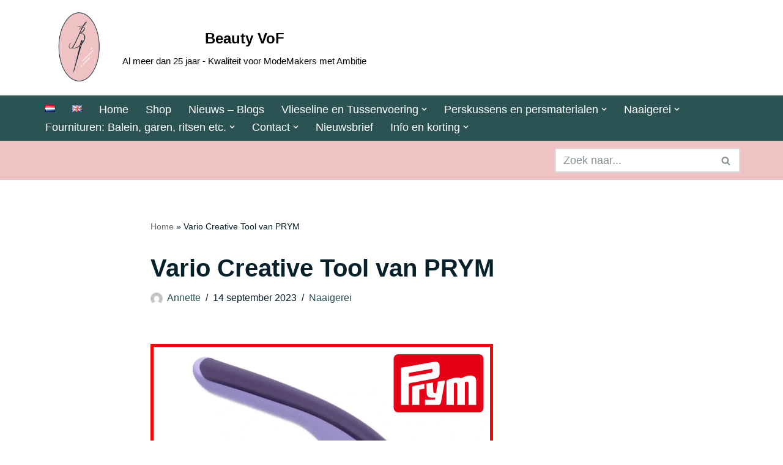

--- FILE ---
content_type: text/html; charset=UTF-8
request_url: https://beautyvof.com/vario-creative-tool-prym/
body_size: 38625
content:
<!DOCTYPE html>
<html lang="nl-NL">

<head>
	
	<meta charset="UTF-8">
	<meta name="viewport" content="width=device-width, initial-scale=1, minimum-scale=1">
	<link rel="profile" href="http://gmpg.org/xfn/11">
		<!-- This site is running CAOS for WordPress -->
<meta name='robots' content='index, follow, max-image-preview:large, max-snippet:-1, max-video-preview:-1' />

	<!-- This site is optimized with the Yoast SEO Premium plugin v26.8 (Yoast SEO v26.8) - https://yoast.com/product/yoast-seo-premium-wordpress/ -->
	<title>Vario Creative Tool van PRYM - Beauty VoF</title>
	<meta name="description" content="Prym Vario Creative Tool is een handig en veelzijdig gereedschap ontworpen is voor het bevestigen van drukknopen, nestels, gaten en meer." />
	<link rel="canonical" href="https://beautyvof.com/vario-creative-tool-prym/" />
	<meta property="og:locale" content="nl_NL" />
	<meta property="og:type" content="article" />
	<meta property="og:title" content="Krijg grip op je projecten met de Vario Creative Tool van Prym" />
	<meta property="og:description" content="De Prym Vario Creative Tool is een veelzijdig gereedschap voor verschillende projecten. Drukknopen, jeansknoppen, nestels, siernieten en meer makkelijk aanzetten!" />
	<meta property="og:url" content="https://beautyvof.com/vario-creative-tool-prym/" />
	<meta property="og:site_name" content="Beauty VoF" />
	<meta property="article:publisher" content="https://www.facebook.com/beautyvof" />
	<meta property="article:author" content="https://www.facebook.com/beautyvof" />
	<meta property="article:published_time" content="2023-09-14T12:52:37+00:00" />
	<meta property="article:modified_time" content="2023-09-14T12:52:39+00:00" />
	<meta property="og:image" content="https://beautyvof.com/wp-content/uploads/2023/09/390903-2.png" />
	<meta property="og:image:width" content="560" />
	<meta property="og:image:height" content="560" />
	<meta property="og:image:type" content="image/png" />
	<meta name="author" content="Annette" />
	<meta name="twitter:label1" content="Geschreven door" />
	<meta name="twitter:data1" content="Annette" />
	<meta name="twitter:label2" content="Geschatte leestijd" />
	<meta name="twitter:data2" content="4 minuten" />
	<script type="application/ld+json" class="yoast-schema-graph">{"@context":"https://schema.org","@graph":[{"@type":["Article","BlogPosting"],"@id":"https://beautyvof.com/vario-creative-tool-prym/#article","isPartOf":{"@id":"https://beautyvof.com/vario-creative-tool-prym/"},"author":{"name":"Annette","@id":"https://beautyvof.com/#/schema/person/0ae05e5b3f38842f29f4c1f157c98f0b"},"headline":"Vario Creative Tool van PRYM","datePublished":"2023-09-14T12:52:37+00:00","dateModified":"2023-09-14T12:52:39+00:00","mainEntityOfPage":{"@id":"https://beautyvof.com/vario-creative-tool-prym/"},"wordCount":706,"publisher":{"@id":"https://beautyvof.com/#organization"},"image":{"@id":"https://beautyvof.com/vario-creative-tool-prym/#primaryimage"},"thumbnailUrl":"https://beautyvof.com/wp-content/uploads/2023/09/390903-2.png","keywords":["drukkers","drukknopen","jeansknopen","knopen aanzetten","nestels","prym","vario creative tool"],"articleSection":["Naaigerei"],"inLanguage":"nl-NL","accessibilityFeature":["tableOfContents"]},{"@type":["WebPage","SearchResultsPage"],"@id":"https://beautyvof.com/vario-creative-tool-prym/","url":"https://beautyvof.com/vario-creative-tool-prym/","name":"Vario Creative Tool van PRYM - Beauty VoF","isPartOf":{"@id":"https://beautyvof.com/#website"},"primaryImageOfPage":{"@id":"https://beautyvof.com/vario-creative-tool-prym/#primaryimage"},"image":{"@id":"https://beautyvof.com/vario-creative-tool-prym/#primaryimage"},"thumbnailUrl":"https://beautyvof.com/wp-content/uploads/2023/09/390903-2.png","datePublished":"2023-09-14T12:52:37+00:00","dateModified":"2023-09-14T12:52:39+00:00","description":"Prym Vario Creative Tool is een handig en veelzijdig gereedschap ontworpen is voor het bevestigen van drukknopen, nestels, gaten en meer.","breadcrumb":{"@id":"https://beautyvof.com/vario-creative-tool-prym/#breadcrumb"},"inLanguage":"nl-NL","potentialAction":[{"@type":"ReadAction","target":["https://beautyvof.com/vario-creative-tool-prym/"]}]},{"@type":"ImageObject","inLanguage":"nl-NL","@id":"https://beautyvof.com/vario-creative-tool-prym/#primaryimage","url":"https://beautyvof.com/wp-content/uploads/2023/09/390903-2.png","contentUrl":"https://beautyvof.com/wp-content/uploads/2023/09/390903-2.png","width":560,"height":560,"caption":"Vario Creative Tool van Prym - Veelzijdig gereedschap voor aanbrengen van drukkers, nestels, siernieten en meer"},{"@type":"BreadcrumbList","@id":"https://beautyvof.com/vario-creative-tool-prym/#breadcrumb","itemListElement":[{"@type":"ListItem","position":1,"name":"Home","item":"https://beautyvof.com/"},{"@type":"ListItem","position":2,"name":"Vario Creative Tool van PRYM"}]},{"@type":"WebSite","@id":"https://beautyvof.com/#website","url":"https://beautyvof.com/","name":"Beauty VoF","description":"Al meer dan 25 jaar - Kwaliteit voor ModeMakers met Ambitie","publisher":{"@id":"https://beautyvof.com/#organization"},"potentialAction":[{"@type":"SearchAction","target":{"@type":"EntryPoint","urlTemplate":"https://beautyvof.com/?s={search_term_string}"},"query-input":{"@type":"PropertyValueSpecification","valueRequired":true,"valueName":"search_term_string"}}],"inLanguage":"nl-NL"},{"@type":"Organization","@id":"https://beautyvof.com/#organization","name":"Beauty VoF","url":"https://beautyvof.com/","logo":{"@type":"ImageObject","inLanguage":"nl-NL","@id":"https://beautyvof.com/#/schema/logo/image/","url":"https://beautyvof.com/wp-content/uploads/2022/01/logo-naam-en-slogan.png","contentUrl":"https://beautyvof.com/wp-content/uploads/2022/01/logo-naam-en-slogan.png","width":759,"height":287,"caption":"Beauty VoF"},"image":{"@id":"https://beautyvof.com/#/schema/logo/image/"},"sameAs":["https://www.facebook.com/beautyvof","https://www.instragram.com/beauty_vof","https://www.pinterest.com/beautyvof"]},{"@type":"Person","@id":"https://beautyvof.com/#/schema/person/0ae05e5b3f38842f29f4c1f157c98f0b","name":"Annette","image":{"@type":"ImageObject","inLanguage":"nl-NL","@id":"https://beautyvof.com/#/schema/person/image/","url":"https://secure.gravatar.com/avatar/ba39cc9ba0faf716d5d47604ec703e3fd1eb6f055f356afbe90b519ad6a47bed?s=96&d=mm&r=g","contentUrl":"https://secure.gravatar.com/avatar/ba39cc9ba0faf716d5d47604ec703e3fd1eb6f055f356afbe90b519ad6a47bed?s=96&d=mm&r=g","caption":"Annette"},"description":"Ben al ruim 25 jaar bezig met ons bedrijf en vind het nog steeds erg leuk om te doen. Ik heb ook veel hobby's waaronder kleding naaien, borduren en borduurpatronen maken wat goed past bij onze zaak. Daarnaast doe ik veel met papier, ik teken en schilder en ook ben ik graag bezig met klussen en tuinieren. Je kunt wel zeggen dat ik een bezige bij ben!","sameAs":["https://beautyvof.com","https://www.facebook.com/beautyvof","https://www.instagram.com/beauty_vof","https://www.pinterest.com/beautyvof"],"gender":"vrouwelijk","knowsAbout":["kleding naaien","teksten schrijven en producten uitproberen"],"knowsLanguage":["Nederlands","Engels","Duits"],"url":"https://beautyvof.com/author/admin/"}]}</script>
	<!-- / Yoast SEO Premium plugin. -->


<link rel='dns-prefetch' href='//www.googletagmanager.com' />
<link rel='dns-prefetch' href='//stats.wp.com' />
<link rel='dns-prefetch' href='//widgets.wp.com' />
<link rel='dns-prefetch' href='//s0.wp.com' />
<link rel='dns-prefetch' href='//0.gravatar.com' />
<link rel='dns-prefetch' href='//1.gravatar.com' />
<link rel='dns-prefetch' href='//2.gravatar.com' />
<link rel='preconnect' href='//www.google-analytics.com' />
<style id='wp-img-auto-sizes-contain-inline-css'>
img:is([sizes=auto i],[sizes^="auto," i]){contain-intrinsic-size:3000px 1500px}
/*# sourceURL=wp-img-auto-sizes-contain-inline-css */
</style>
<style id='wp-emoji-styles-inline-css'>

	img.wp-smiley, img.emoji {
		display: inline !important;
		border: none !important;
		box-shadow: none !important;
		height: 1em !important;
		width: 1em !important;
		margin: 0 0.07em !important;
		vertical-align: -0.1em !important;
		background: none !important;
		padding: 0 !important;
	}
/*# sourceURL=wp-emoji-styles-inline-css */
</style>
<style id='wp-block-library-inline-css'>
:root{--wp-block-synced-color:#7a00df;--wp-block-synced-color--rgb:122,0,223;--wp-bound-block-color:var(--wp-block-synced-color);--wp-editor-canvas-background:#ddd;--wp-admin-theme-color:#007cba;--wp-admin-theme-color--rgb:0,124,186;--wp-admin-theme-color-darker-10:#006ba1;--wp-admin-theme-color-darker-10--rgb:0,107,160.5;--wp-admin-theme-color-darker-20:#005a87;--wp-admin-theme-color-darker-20--rgb:0,90,135;--wp-admin-border-width-focus:2px}@media (min-resolution:192dpi){:root{--wp-admin-border-width-focus:1.5px}}.wp-element-button{cursor:pointer}:root .has-very-light-gray-background-color{background-color:#eee}:root .has-very-dark-gray-background-color{background-color:#313131}:root .has-very-light-gray-color{color:#eee}:root .has-very-dark-gray-color{color:#313131}:root .has-vivid-green-cyan-to-vivid-cyan-blue-gradient-background{background:linear-gradient(135deg,#00d084,#0693e3)}:root .has-purple-crush-gradient-background{background:linear-gradient(135deg,#34e2e4,#4721fb 50%,#ab1dfe)}:root .has-hazy-dawn-gradient-background{background:linear-gradient(135deg,#faaca8,#dad0ec)}:root .has-subdued-olive-gradient-background{background:linear-gradient(135deg,#fafae1,#67a671)}:root .has-atomic-cream-gradient-background{background:linear-gradient(135deg,#fdd79a,#004a59)}:root .has-nightshade-gradient-background{background:linear-gradient(135deg,#330968,#31cdcf)}:root .has-midnight-gradient-background{background:linear-gradient(135deg,#020381,#2874fc)}:root{--wp--preset--font-size--normal:16px;--wp--preset--font-size--huge:42px}.has-regular-font-size{font-size:1em}.has-larger-font-size{font-size:2.625em}.has-normal-font-size{font-size:var(--wp--preset--font-size--normal)}.has-huge-font-size{font-size:var(--wp--preset--font-size--huge)}.has-text-align-center{text-align:center}.has-text-align-left{text-align:left}.has-text-align-right{text-align:right}.has-fit-text{white-space:nowrap!important}#end-resizable-editor-section{display:none}.aligncenter{clear:both}.items-justified-left{justify-content:flex-start}.items-justified-center{justify-content:center}.items-justified-right{justify-content:flex-end}.items-justified-space-between{justify-content:space-between}.screen-reader-text{border:0;clip-path:inset(50%);height:1px;margin:-1px;overflow:hidden;padding:0;position:absolute;width:1px;word-wrap:normal!important}.screen-reader-text:focus{background-color:#ddd;clip-path:none;color:#444;display:block;font-size:1em;height:auto;left:5px;line-height:normal;padding:15px 23px 14px;text-decoration:none;top:5px;width:auto;z-index:100000}html :where(.has-border-color){border-style:solid}html :where([style*=border-top-color]){border-top-style:solid}html :where([style*=border-right-color]){border-right-style:solid}html :where([style*=border-bottom-color]){border-bottom-style:solid}html :where([style*=border-left-color]){border-left-style:solid}html :where([style*=border-width]){border-style:solid}html :where([style*=border-top-width]){border-top-style:solid}html :where([style*=border-right-width]){border-right-style:solid}html :where([style*=border-bottom-width]){border-bottom-style:solid}html :where([style*=border-left-width]){border-left-style:solid}html :where(img[class*=wp-image-]){height:auto;max-width:100%}:where(figure){margin:0 0 1em}html :where(.is-position-sticky){--wp-admin--admin-bar--position-offset:var(--wp-admin--admin-bar--height,0px)}@media screen and (max-width:600px){html :where(.is-position-sticky){--wp-admin--admin-bar--position-offset:0px}}

/*# sourceURL=wp-block-library-inline-css */
</style><style id='wp-block-button-inline-css'>
.wp-block-button__link{align-content:center;box-sizing:border-box;cursor:pointer;display:inline-block;height:100%;text-align:center;word-break:break-word}.wp-block-button__link.aligncenter{text-align:center}.wp-block-button__link.alignright{text-align:right}:where(.wp-block-button__link){border-radius:9999px;box-shadow:none;padding:calc(.667em + 2px) calc(1.333em + 2px);text-decoration:none}.wp-block-button[style*=text-decoration] .wp-block-button__link{text-decoration:inherit}.wp-block-buttons>.wp-block-button.has-custom-width{max-width:none}.wp-block-buttons>.wp-block-button.has-custom-width .wp-block-button__link{width:100%}.wp-block-buttons>.wp-block-button.has-custom-font-size .wp-block-button__link{font-size:inherit}.wp-block-buttons>.wp-block-button.wp-block-button__width-25{width:calc(25% - var(--wp--style--block-gap, .5em)*.75)}.wp-block-buttons>.wp-block-button.wp-block-button__width-50{width:calc(50% - var(--wp--style--block-gap, .5em)*.5)}.wp-block-buttons>.wp-block-button.wp-block-button__width-75{width:calc(75% - var(--wp--style--block-gap, .5em)*.25)}.wp-block-buttons>.wp-block-button.wp-block-button__width-100{flex-basis:100%;width:100%}.wp-block-buttons.is-vertical>.wp-block-button.wp-block-button__width-25{width:25%}.wp-block-buttons.is-vertical>.wp-block-button.wp-block-button__width-50{width:50%}.wp-block-buttons.is-vertical>.wp-block-button.wp-block-button__width-75{width:75%}.wp-block-button.is-style-squared,.wp-block-button__link.wp-block-button.is-style-squared{border-radius:0}.wp-block-button.no-border-radius,.wp-block-button__link.no-border-radius{border-radius:0!important}:root :where(.wp-block-button .wp-block-button__link.is-style-outline),:root :where(.wp-block-button.is-style-outline>.wp-block-button__link){border:2px solid;padding:.667em 1.333em}:root :where(.wp-block-button .wp-block-button__link.is-style-outline:not(.has-text-color)),:root :where(.wp-block-button.is-style-outline>.wp-block-button__link:not(.has-text-color)){color:currentColor}:root :where(.wp-block-button .wp-block-button__link.is-style-outline:not(.has-background)),:root :where(.wp-block-button.is-style-outline>.wp-block-button__link:not(.has-background)){background-color:initial;background-image:none}
/*# sourceURL=https://beautyvof.com/wp-includes/blocks/button/style.min.css */
</style>
<style id='wp-block-heading-inline-css'>
h1:where(.wp-block-heading).has-background,h2:where(.wp-block-heading).has-background,h3:where(.wp-block-heading).has-background,h4:where(.wp-block-heading).has-background,h5:where(.wp-block-heading).has-background,h6:where(.wp-block-heading).has-background{padding:1.25em 2.375em}h1.has-text-align-left[style*=writing-mode]:where([style*=vertical-lr]),h1.has-text-align-right[style*=writing-mode]:where([style*=vertical-rl]),h2.has-text-align-left[style*=writing-mode]:where([style*=vertical-lr]),h2.has-text-align-right[style*=writing-mode]:where([style*=vertical-rl]),h3.has-text-align-left[style*=writing-mode]:where([style*=vertical-lr]),h3.has-text-align-right[style*=writing-mode]:where([style*=vertical-rl]),h4.has-text-align-left[style*=writing-mode]:where([style*=vertical-lr]),h4.has-text-align-right[style*=writing-mode]:where([style*=vertical-rl]),h5.has-text-align-left[style*=writing-mode]:where([style*=vertical-lr]),h5.has-text-align-right[style*=writing-mode]:where([style*=vertical-rl]),h6.has-text-align-left[style*=writing-mode]:where([style*=vertical-lr]),h6.has-text-align-right[style*=writing-mode]:where([style*=vertical-rl]){rotate:180deg}
/*# sourceURL=https://beautyvof.com/wp-includes/blocks/heading/style.min.css */
</style>
<style id='wp-block-image-inline-css'>
.wp-block-image>a,.wp-block-image>figure>a{display:inline-block}.wp-block-image img{box-sizing:border-box;height:auto;max-width:100%;vertical-align:bottom}@media not (prefers-reduced-motion){.wp-block-image img.hide{visibility:hidden}.wp-block-image img.show{animation:show-content-image .4s}}.wp-block-image[style*=border-radius] img,.wp-block-image[style*=border-radius]>a{border-radius:inherit}.wp-block-image.has-custom-border img{box-sizing:border-box}.wp-block-image.aligncenter{text-align:center}.wp-block-image.alignfull>a,.wp-block-image.alignwide>a{width:100%}.wp-block-image.alignfull img,.wp-block-image.alignwide img{height:auto;width:100%}.wp-block-image .aligncenter,.wp-block-image .alignleft,.wp-block-image .alignright,.wp-block-image.aligncenter,.wp-block-image.alignleft,.wp-block-image.alignright{display:table}.wp-block-image .aligncenter>figcaption,.wp-block-image .alignleft>figcaption,.wp-block-image .alignright>figcaption,.wp-block-image.aligncenter>figcaption,.wp-block-image.alignleft>figcaption,.wp-block-image.alignright>figcaption{caption-side:bottom;display:table-caption}.wp-block-image .alignleft{float:left;margin:.5em 1em .5em 0}.wp-block-image .alignright{float:right;margin:.5em 0 .5em 1em}.wp-block-image .aligncenter{margin-left:auto;margin-right:auto}.wp-block-image :where(figcaption){margin-bottom:1em;margin-top:.5em}.wp-block-image.is-style-circle-mask img{border-radius:9999px}@supports ((-webkit-mask-image:none) or (mask-image:none)) or (-webkit-mask-image:none){.wp-block-image.is-style-circle-mask img{border-radius:0;-webkit-mask-image:url('data:image/svg+xml;utf8,<svg viewBox="0 0 100 100" xmlns="http://www.w3.org/2000/svg"><circle cx="50" cy="50" r="50"/></svg>');mask-image:url('data:image/svg+xml;utf8,<svg viewBox="0 0 100 100" xmlns="http://www.w3.org/2000/svg"><circle cx="50" cy="50" r="50"/></svg>');mask-mode:alpha;-webkit-mask-position:center;mask-position:center;-webkit-mask-repeat:no-repeat;mask-repeat:no-repeat;-webkit-mask-size:contain;mask-size:contain}}:root :where(.wp-block-image.is-style-rounded img,.wp-block-image .is-style-rounded img){border-radius:9999px}.wp-block-image figure{margin:0}.wp-lightbox-container{display:flex;flex-direction:column;position:relative}.wp-lightbox-container img{cursor:zoom-in}.wp-lightbox-container img:hover+button{opacity:1}.wp-lightbox-container button{align-items:center;backdrop-filter:blur(16px) saturate(180%);background-color:#5a5a5a40;border:none;border-radius:4px;cursor:zoom-in;display:flex;height:20px;justify-content:center;opacity:0;padding:0;position:absolute;right:16px;text-align:center;top:16px;width:20px;z-index:100}@media not (prefers-reduced-motion){.wp-lightbox-container button{transition:opacity .2s ease}}.wp-lightbox-container button:focus-visible{outline:3px auto #5a5a5a40;outline:3px auto -webkit-focus-ring-color;outline-offset:3px}.wp-lightbox-container button:hover{cursor:pointer;opacity:1}.wp-lightbox-container button:focus{opacity:1}.wp-lightbox-container button:focus,.wp-lightbox-container button:hover,.wp-lightbox-container button:not(:hover):not(:active):not(.has-background){background-color:#5a5a5a40;border:none}.wp-lightbox-overlay{box-sizing:border-box;cursor:zoom-out;height:100vh;left:0;overflow:hidden;position:fixed;top:0;visibility:hidden;width:100%;z-index:100000}.wp-lightbox-overlay .close-button{align-items:center;cursor:pointer;display:flex;justify-content:center;min-height:40px;min-width:40px;padding:0;position:absolute;right:calc(env(safe-area-inset-right) + 16px);top:calc(env(safe-area-inset-top) + 16px);z-index:5000000}.wp-lightbox-overlay .close-button:focus,.wp-lightbox-overlay .close-button:hover,.wp-lightbox-overlay .close-button:not(:hover):not(:active):not(.has-background){background:none;border:none}.wp-lightbox-overlay .lightbox-image-container{height:var(--wp--lightbox-container-height);left:50%;overflow:hidden;position:absolute;top:50%;transform:translate(-50%,-50%);transform-origin:top left;width:var(--wp--lightbox-container-width);z-index:9999999999}.wp-lightbox-overlay .wp-block-image{align-items:center;box-sizing:border-box;display:flex;height:100%;justify-content:center;margin:0;position:relative;transform-origin:0 0;width:100%;z-index:3000000}.wp-lightbox-overlay .wp-block-image img{height:var(--wp--lightbox-image-height);min-height:var(--wp--lightbox-image-height);min-width:var(--wp--lightbox-image-width);width:var(--wp--lightbox-image-width)}.wp-lightbox-overlay .wp-block-image figcaption{display:none}.wp-lightbox-overlay button{background:none;border:none}.wp-lightbox-overlay .scrim{background-color:#fff;height:100%;opacity:.9;position:absolute;width:100%;z-index:2000000}.wp-lightbox-overlay.active{visibility:visible}@media not (prefers-reduced-motion){.wp-lightbox-overlay.active{animation:turn-on-visibility .25s both}.wp-lightbox-overlay.active img{animation:turn-on-visibility .35s both}.wp-lightbox-overlay.show-closing-animation:not(.active){animation:turn-off-visibility .35s both}.wp-lightbox-overlay.show-closing-animation:not(.active) img{animation:turn-off-visibility .25s both}.wp-lightbox-overlay.zoom.active{animation:none;opacity:1;visibility:visible}.wp-lightbox-overlay.zoom.active .lightbox-image-container{animation:lightbox-zoom-in .4s}.wp-lightbox-overlay.zoom.active .lightbox-image-container img{animation:none}.wp-lightbox-overlay.zoom.active .scrim{animation:turn-on-visibility .4s forwards}.wp-lightbox-overlay.zoom.show-closing-animation:not(.active){animation:none}.wp-lightbox-overlay.zoom.show-closing-animation:not(.active) .lightbox-image-container{animation:lightbox-zoom-out .4s}.wp-lightbox-overlay.zoom.show-closing-animation:not(.active) .lightbox-image-container img{animation:none}.wp-lightbox-overlay.zoom.show-closing-animation:not(.active) .scrim{animation:turn-off-visibility .4s forwards}}@keyframes show-content-image{0%{visibility:hidden}99%{visibility:hidden}to{visibility:visible}}@keyframes turn-on-visibility{0%{opacity:0}to{opacity:1}}@keyframes turn-off-visibility{0%{opacity:1;visibility:visible}99%{opacity:0;visibility:visible}to{opacity:0;visibility:hidden}}@keyframes lightbox-zoom-in{0%{transform:translate(calc((-100vw + var(--wp--lightbox-scrollbar-width))/2 + var(--wp--lightbox-initial-left-position)),calc(-50vh + var(--wp--lightbox-initial-top-position))) scale(var(--wp--lightbox-scale))}to{transform:translate(-50%,-50%) scale(1)}}@keyframes lightbox-zoom-out{0%{transform:translate(-50%,-50%) scale(1);visibility:visible}99%{visibility:visible}to{transform:translate(calc((-100vw + var(--wp--lightbox-scrollbar-width))/2 + var(--wp--lightbox-initial-left-position)),calc(-50vh + var(--wp--lightbox-initial-top-position))) scale(var(--wp--lightbox-scale));visibility:hidden}}
/*# sourceURL=https://beautyvof.com/wp-includes/blocks/image/style.min.css */
</style>
<style id='wp-block-latest-posts-inline-css'>
.wp-block-latest-posts{box-sizing:border-box}.wp-block-latest-posts.alignleft{margin-right:2em}.wp-block-latest-posts.alignright{margin-left:2em}.wp-block-latest-posts.wp-block-latest-posts__list{list-style:none}.wp-block-latest-posts.wp-block-latest-posts__list li{clear:both;overflow-wrap:break-word}.wp-block-latest-posts.is-grid{display:flex;flex-wrap:wrap}.wp-block-latest-posts.is-grid li{margin:0 1.25em 1.25em 0;width:100%}@media (min-width:600px){.wp-block-latest-posts.columns-2 li{width:calc(50% - .625em)}.wp-block-latest-posts.columns-2 li:nth-child(2n){margin-right:0}.wp-block-latest-posts.columns-3 li{width:calc(33.33333% - .83333em)}.wp-block-latest-posts.columns-3 li:nth-child(3n){margin-right:0}.wp-block-latest-posts.columns-4 li{width:calc(25% - .9375em)}.wp-block-latest-posts.columns-4 li:nth-child(4n){margin-right:0}.wp-block-latest-posts.columns-5 li{width:calc(20% - 1em)}.wp-block-latest-posts.columns-5 li:nth-child(5n){margin-right:0}.wp-block-latest-posts.columns-6 li{width:calc(16.66667% - 1.04167em)}.wp-block-latest-posts.columns-6 li:nth-child(6n){margin-right:0}}:root :where(.wp-block-latest-posts.is-grid){padding:0}:root :where(.wp-block-latest-posts.wp-block-latest-posts__list){padding-left:0}.wp-block-latest-posts__post-author,.wp-block-latest-posts__post-date{display:block;font-size:.8125em}.wp-block-latest-posts__post-excerpt,.wp-block-latest-posts__post-full-content{margin-bottom:1em;margin-top:.5em}.wp-block-latest-posts__featured-image a{display:inline-block}.wp-block-latest-posts__featured-image img{height:auto;max-width:100%;width:auto}.wp-block-latest-posts__featured-image.alignleft{float:left;margin-right:1em}.wp-block-latest-posts__featured-image.alignright{float:right;margin-left:1em}.wp-block-latest-posts__featured-image.aligncenter{margin-bottom:1em;text-align:center}
/*# sourceURL=https://beautyvof.com/wp-includes/blocks/latest-posts/style.min.css */
</style>
<style id='wp-block-buttons-inline-css'>
.wp-block-buttons{box-sizing:border-box}.wp-block-buttons.is-vertical{flex-direction:column}.wp-block-buttons.is-vertical>.wp-block-button:last-child{margin-bottom:0}.wp-block-buttons>.wp-block-button{display:inline-block;margin:0}.wp-block-buttons.is-content-justification-left{justify-content:flex-start}.wp-block-buttons.is-content-justification-left.is-vertical{align-items:flex-start}.wp-block-buttons.is-content-justification-center{justify-content:center}.wp-block-buttons.is-content-justification-center.is-vertical{align-items:center}.wp-block-buttons.is-content-justification-right{justify-content:flex-end}.wp-block-buttons.is-content-justification-right.is-vertical{align-items:flex-end}.wp-block-buttons.is-content-justification-space-between{justify-content:space-between}.wp-block-buttons.aligncenter{text-align:center}.wp-block-buttons:not(.is-content-justification-space-between,.is-content-justification-right,.is-content-justification-left,.is-content-justification-center) .wp-block-button.aligncenter{margin-left:auto;margin-right:auto;width:100%}.wp-block-buttons[style*=text-decoration] .wp-block-button,.wp-block-buttons[style*=text-decoration] .wp-block-button__link{text-decoration:inherit}.wp-block-buttons.has-custom-font-size .wp-block-button__link{font-size:inherit}.wp-block-buttons .wp-block-button__link{width:100%}.wp-block-button.aligncenter{text-align:center}
/*# sourceURL=https://beautyvof.com/wp-includes/blocks/buttons/style.min.css */
</style>
<style id='wp-block-columns-inline-css'>
.wp-block-columns{box-sizing:border-box;display:flex;flex-wrap:wrap!important}@media (min-width:782px){.wp-block-columns{flex-wrap:nowrap!important}}.wp-block-columns{align-items:normal!important}.wp-block-columns.are-vertically-aligned-top{align-items:flex-start}.wp-block-columns.are-vertically-aligned-center{align-items:center}.wp-block-columns.are-vertically-aligned-bottom{align-items:flex-end}@media (max-width:781px){.wp-block-columns:not(.is-not-stacked-on-mobile)>.wp-block-column{flex-basis:100%!important}}@media (min-width:782px){.wp-block-columns:not(.is-not-stacked-on-mobile)>.wp-block-column{flex-basis:0;flex-grow:1}.wp-block-columns:not(.is-not-stacked-on-mobile)>.wp-block-column[style*=flex-basis]{flex-grow:0}}.wp-block-columns.is-not-stacked-on-mobile{flex-wrap:nowrap!important}.wp-block-columns.is-not-stacked-on-mobile>.wp-block-column{flex-basis:0;flex-grow:1}.wp-block-columns.is-not-stacked-on-mobile>.wp-block-column[style*=flex-basis]{flex-grow:0}:where(.wp-block-columns){margin-bottom:1.75em}:where(.wp-block-columns.has-background){padding:1.25em 2.375em}.wp-block-column{flex-grow:1;min-width:0;overflow-wrap:break-word;word-break:break-word}.wp-block-column.is-vertically-aligned-top{align-self:flex-start}.wp-block-column.is-vertically-aligned-center{align-self:center}.wp-block-column.is-vertically-aligned-bottom{align-self:flex-end}.wp-block-column.is-vertically-aligned-stretch{align-self:stretch}.wp-block-column.is-vertically-aligned-bottom,.wp-block-column.is-vertically-aligned-center,.wp-block-column.is-vertically-aligned-top{width:100%}
/*# sourceURL=https://beautyvof.com/wp-includes/blocks/columns/style.min.css */
</style>
<style id='wp-block-paragraph-inline-css'>
.is-small-text{font-size:.875em}.is-regular-text{font-size:1em}.is-large-text{font-size:2.25em}.is-larger-text{font-size:3em}.has-drop-cap:not(:focus):first-letter{float:left;font-size:8.4em;font-style:normal;font-weight:100;line-height:.68;margin:.05em .1em 0 0;text-transform:uppercase}body.rtl .has-drop-cap:not(:focus):first-letter{float:none;margin-left:.1em}p.has-drop-cap.has-background{overflow:hidden}:root :where(p.has-background){padding:1.25em 2.375em}:where(p.has-text-color:not(.has-link-color)) a{color:inherit}p.has-text-align-left[style*="writing-mode:vertical-lr"],p.has-text-align-right[style*="writing-mode:vertical-rl"]{rotate:180deg}
/*# sourceURL=https://beautyvof.com/wp-includes/blocks/paragraph/style.min.css */
</style>
<style id='wp-block-social-links-inline-css'>
.wp-block-social-links{background:none;box-sizing:border-box;margin-left:0;padding-left:0;padding-right:0;text-indent:0}.wp-block-social-links .wp-social-link a,.wp-block-social-links .wp-social-link a:hover{border-bottom:0;box-shadow:none;text-decoration:none}.wp-block-social-links .wp-social-link svg{height:1em;width:1em}.wp-block-social-links .wp-social-link span:not(.screen-reader-text){font-size:.65em;margin-left:.5em;margin-right:.5em}.wp-block-social-links.has-small-icon-size{font-size:16px}.wp-block-social-links,.wp-block-social-links.has-normal-icon-size{font-size:24px}.wp-block-social-links.has-large-icon-size{font-size:36px}.wp-block-social-links.has-huge-icon-size{font-size:48px}.wp-block-social-links.aligncenter{display:flex;justify-content:center}.wp-block-social-links.alignright{justify-content:flex-end}.wp-block-social-link{border-radius:9999px;display:block}@media not (prefers-reduced-motion){.wp-block-social-link{transition:transform .1s ease}}.wp-block-social-link{height:auto}.wp-block-social-link a{align-items:center;display:flex;line-height:0}.wp-block-social-link:hover{transform:scale(1.1)}.wp-block-social-links .wp-block-social-link.wp-social-link{display:inline-block;margin:0;padding:0}.wp-block-social-links .wp-block-social-link.wp-social-link .wp-block-social-link-anchor,.wp-block-social-links .wp-block-social-link.wp-social-link .wp-block-social-link-anchor svg,.wp-block-social-links .wp-block-social-link.wp-social-link .wp-block-social-link-anchor:active,.wp-block-social-links .wp-block-social-link.wp-social-link .wp-block-social-link-anchor:hover,.wp-block-social-links .wp-block-social-link.wp-social-link .wp-block-social-link-anchor:visited{color:currentColor;fill:currentColor}:where(.wp-block-social-links:not(.is-style-logos-only)) .wp-social-link{background-color:#f0f0f0;color:#444}:where(.wp-block-social-links:not(.is-style-logos-only)) .wp-social-link-amazon{background-color:#f90;color:#fff}:where(.wp-block-social-links:not(.is-style-logos-only)) .wp-social-link-bandcamp{background-color:#1ea0c3;color:#fff}:where(.wp-block-social-links:not(.is-style-logos-only)) .wp-social-link-behance{background-color:#0757fe;color:#fff}:where(.wp-block-social-links:not(.is-style-logos-only)) .wp-social-link-bluesky{background-color:#0a7aff;color:#fff}:where(.wp-block-social-links:not(.is-style-logos-only)) .wp-social-link-codepen{background-color:#1e1f26;color:#fff}:where(.wp-block-social-links:not(.is-style-logos-only)) .wp-social-link-deviantart{background-color:#02e49b;color:#fff}:where(.wp-block-social-links:not(.is-style-logos-only)) .wp-social-link-discord{background-color:#5865f2;color:#fff}:where(.wp-block-social-links:not(.is-style-logos-only)) .wp-social-link-dribbble{background-color:#e94c89;color:#fff}:where(.wp-block-social-links:not(.is-style-logos-only)) .wp-social-link-dropbox{background-color:#4280ff;color:#fff}:where(.wp-block-social-links:not(.is-style-logos-only)) .wp-social-link-etsy{background-color:#f45800;color:#fff}:where(.wp-block-social-links:not(.is-style-logos-only)) .wp-social-link-facebook{background-color:#0866ff;color:#fff}:where(.wp-block-social-links:not(.is-style-logos-only)) .wp-social-link-fivehundredpx{background-color:#000;color:#fff}:where(.wp-block-social-links:not(.is-style-logos-only)) .wp-social-link-flickr{background-color:#0461dd;color:#fff}:where(.wp-block-social-links:not(.is-style-logos-only)) .wp-social-link-foursquare{background-color:#e65678;color:#fff}:where(.wp-block-social-links:not(.is-style-logos-only)) .wp-social-link-github{background-color:#24292d;color:#fff}:where(.wp-block-social-links:not(.is-style-logos-only)) .wp-social-link-goodreads{background-color:#eceadd;color:#382110}:where(.wp-block-social-links:not(.is-style-logos-only)) .wp-social-link-google{background-color:#ea4434;color:#fff}:where(.wp-block-social-links:not(.is-style-logos-only)) .wp-social-link-gravatar{background-color:#1d4fc4;color:#fff}:where(.wp-block-social-links:not(.is-style-logos-only)) .wp-social-link-instagram{background-color:#f00075;color:#fff}:where(.wp-block-social-links:not(.is-style-logos-only)) .wp-social-link-lastfm{background-color:#e21b24;color:#fff}:where(.wp-block-social-links:not(.is-style-logos-only)) .wp-social-link-linkedin{background-color:#0d66c2;color:#fff}:where(.wp-block-social-links:not(.is-style-logos-only)) .wp-social-link-mastodon{background-color:#3288d4;color:#fff}:where(.wp-block-social-links:not(.is-style-logos-only)) .wp-social-link-medium{background-color:#000;color:#fff}:where(.wp-block-social-links:not(.is-style-logos-only)) .wp-social-link-meetup{background-color:#f6405f;color:#fff}:where(.wp-block-social-links:not(.is-style-logos-only)) .wp-social-link-patreon{background-color:#000;color:#fff}:where(.wp-block-social-links:not(.is-style-logos-only)) .wp-social-link-pinterest{background-color:#e60122;color:#fff}:where(.wp-block-social-links:not(.is-style-logos-only)) .wp-social-link-pocket{background-color:#ef4155;color:#fff}:where(.wp-block-social-links:not(.is-style-logos-only)) .wp-social-link-reddit{background-color:#ff4500;color:#fff}:where(.wp-block-social-links:not(.is-style-logos-only)) .wp-social-link-skype{background-color:#0478d7;color:#fff}:where(.wp-block-social-links:not(.is-style-logos-only)) .wp-social-link-snapchat{background-color:#fefc00;color:#fff;stroke:#000}:where(.wp-block-social-links:not(.is-style-logos-only)) .wp-social-link-soundcloud{background-color:#ff5600;color:#fff}:where(.wp-block-social-links:not(.is-style-logos-only)) .wp-social-link-spotify{background-color:#1bd760;color:#fff}:where(.wp-block-social-links:not(.is-style-logos-only)) .wp-social-link-telegram{background-color:#2aabee;color:#fff}:where(.wp-block-social-links:not(.is-style-logos-only)) .wp-social-link-threads{background-color:#000;color:#fff}:where(.wp-block-social-links:not(.is-style-logos-only)) .wp-social-link-tiktok{background-color:#000;color:#fff}:where(.wp-block-social-links:not(.is-style-logos-only)) .wp-social-link-tumblr{background-color:#011835;color:#fff}:where(.wp-block-social-links:not(.is-style-logos-only)) .wp-social-link-twitch{background-color:#6440a4;color:#fff}:where(.wp-block-social-links:not(.is-style-logos-only)) .wp-social-link-twitter{background-color:#1da1f2;color:#fff}:where(.wp-block-social-links:not(.is-style-logos-only)) .wp-social-link-vimeo{background-color:#1eb7ea;color:#fff}:where(.wp-block-social-links:not(.is-style-logos-only)) .wp-social-link-vk{background-color:#4680c2;color:#fff}:where(.wp-block-social-links:not(.is-style-logos-only)) .wp-social-link-wordpress{background-color:#3499cd;color:#fff}:where(.wp-block-social-links:not(.is-style-logos-only)) .wp-social-link-whatsapp{background-color:#25d366;color:#fff}:where(.wp-block-social-links:not(.is-style-logos-only)) .wp-social-link-x{background-color:#000;color:#fff}:where(.wp-block-social-links:not(.is-style-logos-only)) .wp-social-link-yelp{background-color:#d32422;color:#fff}:where(.wp-block-social-links:not(.is-style-logos-only)) .wp-social-link-youtube{background-color:red;color:#fff}:where(.wp-block-social-links.is-style-logos-only) .wp-social-link{background:none}:where(.wp-block-social-links.is-style-logos-only) .wp-social-link svg{height:1.25em;width:1.25em}:where(.wp-block-social-links.is-style-logos-only) .wp-social-link-amazon{color:#f90}:where(.wp-block-social-links.is-style-logos-only) .wp-social-link-bandcamp{color:#1ea0c3}:where(.wp-block-social-links.is-style-logos-only) .wp-social-link-behance{color:#0757fe}:where(.wp-block-social-links.is-style-logos-only) .wp-social-link-bluesky{color:#0a7aff}:where(.wp-block-social-links.is-style-logos-only) .wp-social-link-codepen{color:#1e1f26}:where(.wp-block-social-links.is-style-logos-only) .wp-social-link-deviantart{color:#02e49b}:where(.wp-block-social-links.is-style-logos-only) .wp-social-link-discord{color:#5865f2}:where(.wp-block-social-links.is-style-logos-only) .wp-social-link-dribbble{color:#e94c89}:where(.wp-block-social-links.is-style-logos-only) .wp-social-link-dropbox{color:#4280ff}:where(.wp-block-social-links.is-style-logos-only) .wp-social-link-etsy{color:#f45800}:where(.wp-block-social-links.is-style-logos-only) .wp-social-link-facebook{color:#0866ff}:where(.wp-block-social-links.is-style-logos-only) .wp-social-link-fivehundredpx{color:#000}:where(.wp-block-social-links.is-style-logos-only) .wp-social-link-flickr{color:#0461dd}:where(.wp-block-social-links.is-style-logos-only) .wp-social-link-foursquare{color:#e65678}:where(.wp-block-social-links.is-style-logos-only) .wp-social-link-github{color:#24292d}:where(.wp-block-social-links.is-style-logos-only) .wp-social-link-goodreads{color:#382110}:where(.wp-block-social-links.is-style-logos-only) .wp-social-link-google{color:#ea4434}:where(.wp-block-social-links.is-style-logos-only) .wp-social-link-gravatar{color:#1d4fc4}:where(.wp-block-social-links.is-style-logos-only) .wp-social-link-instagram{color:#f00075}:where(.wp-block-social-links.is-style-logos-only) .wp-social-link-lastfm{color:#e21b24}:where(.wp-block-social-links.is-style-logos-only) .wp-social-link-linkedin{color:#0d66c2}:where(.wp-block-social-links.is-style-logos-only) .wp-social-link-mastodon{color:#3288d4}:where(.wp-block-social-links.is-style-logos-only) .wp-social-link-medium{color:#000}:where(.wp-block-social-links.is-style-logos-only) .wp-social-link-meetup{color:#f6405f}:where(.wp-block-social-links.is-style-logos-only) .wp-social-link-patreon{color:#000}:where(.wp-block-social-links.is-style-logos-only) .wp-social-link-pinterest{color:#e60122}:where(.wp-block-social-links.is-style-logos-only) .wp-social-link-pocket{color:#ef4155}:where(.wp-block-social-links.is-style-logos-only) .wp-social-link-reddit{color:#ff4500}:where(.wp-block-social-links.is-style-logos-only) .wp-social-link-skype{color:#0478d7}:where(.wp-block-social-links.is-style-logos-only) .wp-social-link-snapchat{color:#fff;stroke:#000}:where(.wp-block-social-links.is-style-logos-only) .wp-social-link-soundcloud{color:#ff5600}:where(.wp-block-social-links.is-style-logos-only) .wp-social-link-spotify{color:#1bd760}:where(.wp-block-social-links.is-style-logos-only) .wp-social-link-telegram{color:#2aabee}:where(.wp-block-social-links.is-style-logos-only) .wp-social-link-threads{color:#000}:where(.wp-block-social-links.is-style-logos-only) .wp-social-link-tiktok{color:#000}:where(.wp-block-social-links.is-style-logos-only) .wp-social-link-tumblr{color:#011835}:where(.wp-block-social-links.is-style-logos-only) .wp-social-link-twitch{color:#6440a4}:where(.wp-block-social-links.is-style-logos-only) .wp-social-link-twitter{color:#1da1f2}:where(.wp-block-social-links.is-style-logos-only) .wp-social-link-vimeo{color:#1eb7ea}:where(.wp-block-social-links.is-style-logos-only) .wp-social-link-vk{color:#4680c2}:where(.wp-block-social-links.is-style-logos-only) .wp-social-link-whatsapp{color:#25d366}:where(.wp-block-social-links.is-style-logos-only) .wp-social-link-wordpress{color:#3499cd}:where(.wp-block-social-links.is-style-logos-only) .wp-social-link-x{color:#000}:where(.wp-block-social-links.is-style-logos-only) .wp-social-link-yelp{color:#d32422}:where(.wp-block-social-links.is-style-logos-only) .wp-social-link-youtube{color:red}.wp-block-social-links.is-style-pill-shape .wp-social-link{width:auto}:root :where(.wp-block-social-links .wp-social-link a){padding:.25em}:root :where(.wp-block-social-links.is-style-logos-only .wp-social-link a){padding:0}:root :where(.wp-block-social-links.is-style-pill-shape .wp-social-link a){padding-left:.6666666667em;padding-right:.6666666667em}.wp-block-social-links:not(.has-icon-color):not(.has-icon-background-color) .wp-social-link-snapchat .wp-block-social-link-label{color:#000}
/*# sourceURL=https://beautyvof.com/wp-includes/blocks/social-links/style.min.css */
</style>
<style id='wp-block-spacer-inline-css'>
.wp-block-spacer{clear:both}
/*# sourceURL=https://beautyvof.com/wp-includes/blocks/spacer/style.min.css */
</style>
<style id='global-styles-inline-css'>
:root{--wp--preset--aspect-ratio--square: 1;--wp--preset--aspect-ratio--4-3: 4/3;--wp--preset--aspect-ratio--3-4: 3/4;--wp--preset--aspect-ratio--3-2: 3/2;--wp--preset--aspect-ratio--2-3: 2/3;--wp--preset--aspect-ratio--16-9: 16/9;--wp--preset--aspect-ratio--9-16: 9/16;--wp--preset--color--black: #000000;--wp--preset--color--cyan-bluish-gray: #abb8c3;--wp--preset--color--white: #ffffff;--wp--preset--color--pale-pink: #f78da7;--wp--preset--color--vivid-red: #cf2e2e;--wp--preset--color--luminous-vivid-orange: #ff6900;--wp--preset--color--luminous-vivid-amber: #fcb900;--wp--preset--color--light-green-cyan: #7bdcb5;--wp--preset--color--vivid-green-cyan: #00d084;--wp--preset--color--pale-cyan-blue: #8ed1fc;--wp--preset--color--vivid-cyan-blue: #0693e3;--wp--preset--color--vivid-purple: #9b51e0;--wp--preset--color--neve-link-color: var(--nv-primary-accent);--wp--preset--color--neve-link-hover-color: var(--nv-secondary-accent);--wp--preset--color--nv-site-bg: var(--nv-site-bg);--wp--preset--color--nv-light-bg: var(--nv-light-bg);--wp--preset--color--nv-dark-bg: var(--nv-dark-bg);--wp--preset--color--neve-text-color: var(--nv-text-color);--wp--preset--color--nv-text-dark-bg: var(--nv-text-dark-bg);--wp--preset--color--nv-c-1: var(--nv-c-1);--wp--preset--color--nv-c-2: var(--nv-c-2);--wp--preset--gradient--vivid-cyan-blue-to-vivid-purple: linear-gradient(135deg,rgb(6,147,227) 0%,rgb(155,81,224) 100%);--wp--preset--gradient--light-green-cyan-to-vivid-green-cyan: linear-gradient(135deg,rgb(122,220,180) 0%,rgb(0,208,130) 100%);--wp--preset--gradient--luminous-vivid-amber-to-luminous-vivid-orange: linear-gradient(135deg,rgb(252,185,0) 0%,rgb(255,105,0) 100%);--wp--preset--gradient--luminous-vivid-orange-to-vivid-red: linear-gradient(135deg,rgb(255,105,0) 0%,rgb(207,46,46) 100%);--wp--preset--gradient--very-light-gray-to-cyan-bluish-gray: linear-gradient(135deg,rgb(238,238,238) 0%,rgb(169,184,195) 100%);--wp--preset--gradient--cool-to-warm-spectrum: linear-gradient(135deg,rgb(74,234,220) 0%,rgb(151,120,209) 20%,rgb(207,42,186) 40%,rgb(238,44,130) 60%,rgb(251,105,98) 80%,rgb(254,248,76) 100%);--wp--preset--gradient--blush-light-purple: linear-gradient(135deg,rgb(255,206,236) 0%,rgb(152,150,240) 100%);--wp--preset--gradient--blush-bordeaux: linear-gradient(135deg,rgb(254,205,165) 0%,rgb(254,45,45) 50%,rgb(107,0,62) 100%);--wp--preset--gradient--luminous-dusk: linear-gradient(135deg,rgb(255,203,112) 0%,rgb(199,81,192) 50%,rgb(65,88,208) 100%);--wp--preset--gradient--pale-ocean: linear-gradient(135deg,rgb(255,245,203) 0%,rgb(182,227,212) 50%,rgb(51,167,181) 100%);--wp--preset--gradient--electric-grass: linear-gradient(135deg,rgb(202,248,128) 0%,rgb(113,206,126) 100%);--wp--preset--gradient--midnight: linear-gradient(135deg,rgb(2,3,129) 0%,rgb(40,116,252) 100%);--wp--preset--font-size--small: 13px;--wp--preset--font-size--medium: 20px;--wp--preset--font-size--large: 36px;--wp--preset--font-size--x-large: 42px;--wp--preset--spacing--20: 0.44rem;--wp--preset--spacing--30: 0.67rem;--wp--preset--spacing--40: 1rem;--wp--preset--spacing--50: 1.5rem;--wp--preset--spacing--60: 2.25rem;--wp--preset--spacing--70: 3.38rem;--wp--preset--spacing--80: 5.06rem;--wp--preset--shadow--natural: 6px 6px 9px rgba(0, 0, 0, 0.2);--wp--preset--shadow--deep: 12px 12px 50px rgba(0, 0, 0, 0.4);--wp--preset--shadow--sharp: 6px 6px 0px rgba(0, 0, 0, 0.2);--wp--preset--shadow--outlined: 6px 6px 0px -3px rgb(255, 255, 255), 6px 6px rgb(0, 0, 0);--wp--preset--shadow--crisp: 6px 6px 0px rgb(0, 0, 0);}:where(.is-layout-flex){gap: 0.5em;}:where(.is-layout-grid){gap: 0.5em;}body .is-layout-flex{display: flex;}.is-layout-flex{flex-wrap: wrap;align-items: center;}.is-layout-flex > :is(*, div){margin: 0;}body .is-layout-grid{display: grid;}.is-layout-grid > :is(*, div){margin: 0;}:where(.wp-block-columns.is-layout-flex){gap: 2em;}:where(.wp-block-columns.is-layout-grid){gap: 2em;}:where(.wp-block-post-template.is-layout-flex){gap: 1.25em;}:where(.wp-block-post-template.is-layout-grid){gap: 1.25em;}.has-black-color{color: var(--wp--preset--color--black) !important;}.has-cyan-bluish-gray-color{color: var(--wp--preset--color--cyan-bluish-gray) !important;}.has-white-color{color: var(--wp--preset--color--white) !important;}.has-pale-pink-color{color: var(--wp--preset--color--pale-pink) !important;}.has-vivid-red-color{color: var(--wp--preset--color--vivid-red) !important;}.has-luminous-vivid-orange-color{color: var(--wp--preset--color--luminous-vivid-orange) !important;}.has-luminous-vivid-amber-color{color: var(--wp--preset--color--luminous-vivid-amber) !important;}.has-light-green-cyan-color{color: var(--wp--preset--color--light-green-cyan) !important;}.has-vivid-green-cyan-color{color: var(--wp--preset--color--vivid-green-cyan) !important;}.has-pale-cyan-blue-color{color: var(--wp--preset--color--pale-cyan-blue) !important;}.has-vivid-cyan-blue-color{color: var(--wp--preset--color--vivid-cyan-blue) !important;}.has-vivid-purple-color{color: var(--wp--preset--color--vivid-purple) !important;}.has-neve-link-color-color{color: var(--wp--preset--color--neve-link-color) !important;}.has-neve-link-hover-color-color{color: var(--wp--preset--color--neve-link-hover-color) !important;}.has-nv-site-bg-color{color: var(--wp--preset--color--nv-site-bg) !important;}.has-nv-light-bg-color{color: var(--wp--preset--color--nv-light-bg) !important;}.has-nv-dark-bg-color{color: var(--wp--preset--color--nv-dark-bg) !important;}.has-neve-text-color-color{color: var(--wp--preset--color--neve-text-color) !important;}.has-nv-text-dark-bg-color{color: var(--wp--preset--color--nv-text-dark-bg) !important;}.has-nv-c-1-color{color: var(--wp--preset--color--nv-c-1) !important;}.has-nv-c-2-color{color: var(--wp--preset--color--nv-c-2) !important;}.has-black-background-color{background-color: var(--wp--preset--color--black) !important;}.has-cyan-bluish-gray-background-color{background-color: var(--wp--preset--color--cyan-bluish-gray) !important;}.has-white-background-color{background-color: var(--wp--preset--color--white) !important;}.has-pale-pink-background-color{background-color: var(--wp--preset--color--pale-pink) !important;}.has-vivid-red-background-color{background-color: var(--wp--preset--color--vivid-red) !important;}.has-luminous-vivid-orange-background-color{background-color: var(--wp--preset--color--luminous-vivid-orange) !important;}.has-luminous-vivid-amber-background-color{background-color: var(--wp--preset--color--luminous-vivid-amber) !important;}.has-light-green-cyan-background-color{background-color: var(--wp--preset--color--light-green-cyan) !important;}.has-vivid-green-cyan-background-color{background-color: var(--wp--preset--color--vivid-green-cyan) !important;}.has-pale-cyan-blue-background-color{background-color: var(--wp--preset--color--pale-cyan-blue) !important;}.has-vivid-cyan-blue-background-color{background-color: var(--wp--preset--color--vivid-cyan-blue) !important;}.has-vivid-purple-background-color{background-color: var(--wp--preset--color--vivid-purple) !important;}.has-neve-link-color-background-color{background-color: var(--wp--preset--color--neve-link-color) !important;}.has-neve-link-hover-color-background-color{background-color: var(--wp--preset--color--neve-link-hover-color) !important;}.has-nv-site-bg-background-color{background-color: var(--wp--preset--color--nv-site-bg) !important;}.has-nv-light-bg-background-color{background-color: var(--wp--preset--color--nv-light-bg) !important;}.has-nv-dark-bg-background-color{background-color: var(--wp--preset--color--nv-dark-bg) !important;}.has-neve-text-color-background-color{background-color: var(--wp--preset--color--neve-text-color) !important;}.has-nv-text-dark-bg-background-color{background-color: var(--wp--preset--color--nv-text-dark-bg) !important;}.has-nv-c-1-background-color{background-color: var(--wp--preset--color--nv-c-1) !important;}.has-nv-c-2-background-color{background-color: var(--wp--preset--color--nv-c-2) !important;}.has-black-border-color{border-color: var(--wp--preset--color--black) !important;}.has-cyan-bluish-gray-border-color{border-color: var(--wp--preset--color--cyan-bluish-gray) !important;}.has-white-border-color{border-color: var(--wp--preset--color--white) !important;}.has-pale-pink-border-color{border-color: var(--wp--preset--color--pale-pink) !important;}.has-vivid-red-border-color{border-color: var(--wp--preset--color--vivid-red) !important;}.has-luminous-vivid-orange-border-color{border-color: var(--wp--preset--color--luminous-vivid-orange) !important;}.has-luminous-vivid-amber-border-color{border-color: var(--wp--preset--color--luminous-vivid-amber) !important;}.has-light-green-cyan-border-color{border-color: var(--wp--preset--color--light-green-cyan) !important;}.has-vivid-green-cyan-border-color{border-color: var(--wp--preset--color--vivid-green-cyan) !important;}.has-pale-cyan-blue-border-color{border-color: var(--wp--preset--color--pale-cyan-blue) !important;}.has-vivid-cyan-blue-border-color{border-color: var(--wp--preset--color--vivid-cyan-blue) !important;}.has-vivid-purple-border-color{border-color: var(--wp--preset--color--vivid-purple) !important;}.has-neve-link-color-border-color{border-color: var(--wp--preset--color--neve-link-color) !important;}.has-neve-link-hover-color-border-color{border-color: var(--wp--preset--color--neve-link-hover-color) !important;}.has-nv-site-bg-border-color{border-color: var(--wp--preset--color--nv-site-bg) !important;}.has-nv-light-bg-border-color{border-color: var(--wp--preset--color--nv-light-bg) !important;}.has-nv-dark-bg-border-color{border-color: var(--wp--preset--color--nv-dark-bg) !important;}.has-neve-text-color-border-color{border-color: var(--wp--preset--color--neve-text-color) !important;}.has-nv-text-dark-bg-border-color{border-color: var(--wp--preset--color--nv-text-dark-bg) !important;}.has-nv-c-1-border-color{border-color: var(--wp--preset--color--nv-c-1) !important;}.has-nv-c-2-border-color{border-color: var(--wp--preset--color--nv-c-2) !important;}.has-vivid-cyan-blue-to-vivid-purple-gradient-background{background: var(--wp--preset--gradient--vivid-cyan-blue-to-vivid-purple) !important;}.has-light-green-cyan-to-vivid-green-cyan-gradient-background{background: var(--wp--preset--gradient--light-green-cyan-to-vivid-green-cyan) !important;}.has-luminous-vivid-amber-to-luminous-vivid-orange-gradient-background{background: var(--wp--preset--gradient--luminous-vivid-amber-to-luminous-vivid-orange) !important;}.has-luminous-vivid-orange-to-vivid-red-gradient-background{background: var(--wp--preset--gradient--luminous-vivid-orange-to-vivid-red) !important;}.has-very-light-gray-to-cyan-bluish-gray-gradient-background{background: var(--wp--preset--gradient--very-light-gray-to-cyan-bluish-gray) !important;}.has-cool-to-warm-spectrum-gradient-background{background: var(--wp--preset--gradient--cool-to-warm-spectrum) !important;}.has-blush-light-purple-gradient-background{background: var(--wp--preset--gradient--blush-light-purple) !important;}.has-blush-bordeaux-gradient-background{background: var(--wp--preset--gradient--blush-bordeaux) !important;}.has-luminous-dusk-gradient-background{background: var(--wp--preset--gradient--luminous-dusk) !important;}.has-pale-ocean-gradient-background{background: var(--wp--preset--gradient--pale-ocean) !important;}.has-electric-grass-gradient-background{background: var(--wp--preset--gradient--electric-grass) !important;}.has-midnight-gradient-background{background: var(--wp--preset--gradient--midnight) !important;}.has-small-font-size{font-size: var(--wp--preset--font-size--small) !important;}.has-medium-font-size{font-size: var(--wp--preset--font-size--medium) !important;}.has-large-font-size{font-size: var(--wp--preset--font-size--large) !important;}.has-x-large-font-size{font-size: var(--wp--preset--font-size--x-large) !important;}
:where(.wp-block-columns.is-layout-flex){gap: 2em;}:where(.wp-block-columns.is-layout-grid){gap: 2em;}
/*# sourceURL=global-styles-inline-css */
</style>
<style id='block-style-variation-styles-inline-css'>
:root :where(.wp-block-button.is-style-outline--1 .wp-block-button__link){background: transparent none;border-color: currentColor;border-width: 2px;border-style: solid;color: currentColor;padding-top: 0.667em;padding-right: 1.33em;padding-bottom: 0.667em;padding-left: 1.33em;}
:root :where(.wp-block-button.is-style-outline--2 .wp-block-button__link){background: transparent none;border-color: currentColor;border-width: 2px;border-style: solid;color: currentColor;padding-top: 0.667em;padding-right: 1.33em;padding-bottom: 0.667em;padding-left: 1.33em;}
:root :where(.wp-block-button.is-style-outline--3 .wp-block-button__link){background: transparent none;border-color: currentColor;border-width: 2px;border-style: solid;color: currentColor;padding-top: 0.667em;padding-right: 1.33em;padding-bottom: 0.667em;padding-left: 1.33em;}
:root :where(.wp-block-button.is-style-outline--4 .wp-block-button__link){background: transparent none;border-color: currentColor;border-width: 2px;border-style: solid;color: currentColor;padding-top: 0.667em;padding-right: 1.33em;padding-bottom: 0.667em;padding-left: 1.33em;}
:root :where(.wp-block-button.is-style-outline--5 .wp-block-button__link){background: transparent none;border-color: currentColor;border-width: 2px;border-style: solid;color: currentColor;padding-top: 0.667em;padding-right: 1.33em;padding-bottom: 0.667em;padding-left: 1.33em;}
:root :where(.wp-block-button.is-style-outline--6 .wp-block-button__link){background: transparent none;border-color: currentColor;border-width: 2px;border-style: solid;color: currentColor;padding-top: 0.667em;padding-right: 1.33em;padding-bottom: 0.667em;padding-left: 1.33em;}
/*# sourceURL=block-style-variation-styles-inline-css */
</style>
<style id='core-block-supports-inline-css'>
.wp-container-core-buttons-is-layout-16018d1d{justify-content:center;}.wp-container-core-columns-is-layout-9d6595d7{flex-wrap:nowrap;}
/*# sourceURL=core-block-supports-inline-css */
</style>

<style id='classic-theme-styles-inline-css'>
/*! This file is auto-generated */
.wp-block-button__link{color:#fff;background-color:#32373c;border-radius:9999px;box-shadow:none;text-decoration:none;padding:calc(.667em + 2px) calc(1.333em + 2px);font-size:1.125em}.wp-block-file__button{background:#32373c;color:#fff;text-decoration:none}
/*# sourceURL=/wp-includes/css/classic-themes.min.css */
</style>
<link rel='stylesheet' id='falang-css' href='https://beautyvof.com/wp-content/plugins/falang/public/css/falang-public.css?ver=1.4.0' media='all' />
<link rel='stylesheet' id='neve-style-css' href='https://beautyvof.com/wp-content/themes/neve/style-main-new.min.css?ver=4.2.2' media='all' />
<style id='neve-style-inline-css'>
.button.button-primary, .is-style-primary .wp-block-button__link {box-shadow: var(--primarybtnshadow, none);} .button.button-primary:hover, .is-style-primary .wp-block-button__link:hover {box-shadow: var(--primarybtnhovershadow, none);} .button.button-secondary, .is-style-secondary .wp-block-button__link {box-shadow: var(--secondarybtnshadow, none);} .button.button-secondary:hover, .is-style-secondary .wp-block-button__link:hover {box-shadow: var(--secondarybtnhovershadow, none);}.is-menu-sidebar .header-menu-sidebar { visibility: visible; }.is-menu-sidebar.menu_sidebar_slide_left .header-menu-sidebar { transform: translate3d(0, 0, 0); left: 0; }.is-menu-sidebar.menu_sidebar_slide_right .header-menu-sidebar { transform: translate3d(0, 0, 0); right: 0; }.is-menu-sidebar.menu_sidebar_pull_right .header-menu-sidebar, .is-menu-sidebar.menu_sidebar_pull_left .header-menu-sidebar { transform: translateX(0); }.is-menu-sidebar.menu_sidebar_dropdown .header-menu-sidebar { height: auto; }.is-menu-sidebar.menu_sidebar_dropdown .header-menu-sidebar-inner { max-height: 400px; padding: 20px 0; }.is-menu-sidebar.menu_sidebar_full_canvas .header-menu-sidebar { opacity: 1; }.header-menu-sidebar .menu-item-nav-search:not(.floating) { pointer-events: none; }.header-menu-sidebar .menu-item-nav-search .is-menu-sidebar { pointer-events: unset; }@media screen and (max-width: 960px) { .builder-item.cr .item--inner { --textalign: center; --justify: center; } }
.nv-meta-list li.meta:not(:last-child):after { content:"/" }.nv-meta-list .no-mobile{
			display:none;
		}.nv-meta-list li.last::after{
			content: ""!important;
		}@media (min-width: 769px) {
			.nv-meta-list .no-mobile {
				display: inline-block;
			}
			.nv-meta-list li.last:not(:last-child)::after {
		 		content: "/" !important;
			}
		}
 :root{ --container: 748px;--postwidth:100%; --primarybtnbg: var(--nv-primary-accent); --secondarybtnbg: #efc3c4; --primarybtnhoverbg: var(--nv-primary-accent); --secondarybtnhoverbg: #efc3c4; --primarybtncolor: var(--nv-site-bg); --secondarybtncolor: #2b5353; --primarybtnhovercolor: var(--nv-site-bg); --secondarybtnhovercolor: var(--nv-primary-accent);--primarybtnborderradius:30px;--secondarybtnborderradius:30px;--primarybtnhovershadow:0px 0px 15px #1a3232;;--secondarybtnhovershadow:0px 0px 15px #bc8b8c;;--btnpadding:13px 15px;--primarybtnpadding:13px 15px;--secondarybtnpadding:13px 15px; --bodyfontfamily: Arial,Helvetica,sans-serif; --bodyfontsize: 15px; --bodylineheight: 1.6em; --bodyletterspacing: 0px; --bodyfontweight: 400; --bodytexttransform: none; --h1fontsize: 36px; --h1fontweight: 700; --h1lineheight: 1.2; --h1letterspacing: 0px; --h1texttransform: none; --h2fontsize: 28px; --h2fontweight: 700; --h2lineheight: 1.3; --h2letterspacing: 0px; --h2texttransform: none; --h3fontsize: 24px; --h3fontweight: 700; --h3lineheight: 1.4; --h3letterspacing: 0px; --h3texttransform: none; --h4fontsize: 20px; --h4fontweight: 700; --h4lineheight: 1.6; --h4letterspacing: 0px; --h4texttransform: none; --h5fontsize: 16px; --h5fontweight: 700; --h5lineheight: 1.6; --h5letterspacing: 0px; --h5texttransform: none; --h6fontsize: 14px; --h6fontweight: 700; --h6lineheight: 1.6; --h6letterspacing: 0px; --h6texttransform: none;--formfieldborderwidth:2px;--formfieldborderradius:3px; --formfieldbgcolor: var(--nv-site-bg); --formfieldbordercolor: #dddddd; --formfieldcolor: var(--nv-text-color);--formfieldpadding:10px 12px; } .nv-index-posts{ --borderradius:0px; } .has-neve-button-color-color{ color: var(--nv-primary-accent)!important; } .has-neve-button-color-background-color{ background-color: var(--nv-primary-accent)!important; } .single-post-container .alignfull > [class*="__inner-container"], .single-post-container .alignwide > [class*="__inner-container"]{ max-width:718px } .nv-meta-list{ --avatarsize: 20px; } .single .nv-meta-list{ --avatarsize: 20px; } .nv-post-cover{ --height: 250px;--padding:40px 15px;--justify: flex-start; --textalign: left; --valign: center; } .nv-post-cover .nv-title-meta-wrap, .nv-page-title-wrap, .entry-header{ --textalign: left; } .nv-is-boxed.nv-title-meta-wrap{ --padding:40px 15px; --bgcolor: var(--nv-dark-bg); } .nv-overlay{ --opacity: 50; --blendmode: normal; } .nv-is-boxed.nv-comments-wrap{ --padding:20px; } .nv-is-boxed.comment-respond{ --padding:20px; --color: #08202a; } .single:not(.single-product), .page{ --c-vspace:0 0 0 0;; } .scroll-to-top{ --color: var(--nv-text-dark-bg);--padding:8px 10px; --borderradius: 3px; --bgcolor: var(--nv-primary-accent); --hovercolor: var(--nv-text-dark-bg); --hoverbgcolor: var(--nv-primary-accent);--size:16px; } .global-styled{ --bgcolor: var(--nv-site-bg); } .header-top{ --rowbcolor: var(--nv-light-bg); --color: var(--nv-site-bg); --bgcolor: var(--nv-site-bg); } .header-main{ --rowbcolor: #efc3c4; --color: var(--nv-site-bg); --bgcolor: #2b5353; } .header-bottom{ --rowbcolor: var(--nv-light-bg); --color: var(--nv-text-color); --bgcolor: #efc3c4; } .header-menu-sidebar-bg{ --justify: flex-start; --textalign: left;--flexg: 1;--wrapdropdownwidth: auto; --color: var(--nv-text-color); --bgcolor: var(--nv-site-bg); } .header-menu-sidebar{ width: 360px; } .builder-item--logo{ --maxwidth: 120px; --color: #000000; --fs: 24px;--padding:10px 0;--margin:0; --textalign: center;--justify: center; } .builder-item--nav-icon,.header-menu-sidebar .close-sidebar-panel .navbar-toggle{ --borderradius:0; } .builder-item--nav-icon{ --label-margin:0 5px 0 0;;--padding:10px 15px;--margin:0; } .builder-item--primary-menu{ --hovercolor: #efc3c4; --hovertextcolor: var(--nv-text-color); --activecolor: #ffffff; --spacing: 20px; --height: 25px;--padding:0;--margin:0; --fontsize: 1em; --lineheight: 1.6; --letterspacing: 0px; --fontweight: 500; --texttransform: none; --iconsize: 1em; } .hfg-is-group.has-primary-menu .inherit-ff{ --inheritedfw: 500; } .builder-item--header_search{ --height: 40px;--formfieldborderwidth:2px;--formfieldborderradius:2px;--padding:0;--margin:0; } .builder-item--header_search_responsive{ --iconsize: 15px; --formfieldfontsize: 14px;--formfieldborderwidth:2px;--formfieldborderradius:2px; --height: 40px;--padding:0 10px;--margin:0; } .footer-top-inner .row{ grid-template-columns:1fr; --valign: flex-start; } .footer-top{ --rowbcolor: var(--nv-light-bg); --color: #08202a; --bgcolor: #efc3c4; } .footer-main-inner .row{ grid-template-columns:1fr 1fr; --valign: center; } .footer-main{ --rowbcolor: var(--nv-light-bg); --color: var(--nv-text-color); --bgcolor: #efc3c4; } .footer-bottom-inner .row{ grid-template-columns:1fr; --valign: center; } .footer-bottom{ --rowbcolor: var(--nv-light-bg); --color: #efc3c4; --bgcolor: #efc3c4; } .builder-item--footer-one-widgets{ --padding:0;--margin:0; --textalign: left;--justify: flex-start; } .builder-item--footer-two-widgets{ --padding:0;--margin:0; --textalign: left;--justify: flex-start; } .builder-item--footer-three-widgets{ --padding:0;--margin:0; --textalign: left;--justify: flex-start; } .builder-item--footer-four-widgets{ --padding:0;--margin:0; --textalign: left;--justify: flex-start; } @media(min-width: 576px){ :root{ --container: 992px;--postwidth:100%;--btnpadding:13px 15px;--primarybtnpadding:13px 15px;--secondarybtnpadding:13px 15px; --bodyfontsize: 16px; --bodylineheight: 1.6em; --bodyletterspacing: 0px; --h1fontsize: 38px; --h1lineheight: 1.2; --h1letterspacing: 0px; --h2fontsize: 30px; --h2lineheight: 1.2; --h2letterspacing: 0px; --h3fontsize: 26px; --h3lineheight: 1.4; --h3letterspacing: 0px; --h4fontsize: 22px; --h4lineheight: 1.5; --h4letterspacing: 0px; --h5fontsize: 18px; --h5lineheight: 1.6; --h5letterspacing: 0px; --h6fontsize: 14px; --h6lineheight: 1.6; --h6letterspacing: 0px; } .single-post-container .alignfull > [class*="__inner-container"], .single-post-container .alignwide > [class*="__inner-container"]{ max-width:962px } .nv-meta-list{ --avatarsize: 20px; } .single .nv-meta-list{ --avatarsize: 20px; } .nv-post-cover{ --height: 320px;--padding:60px 30px;--justify: flex-start; --textalign: left; --valign: center; } .nv-post-cover .nv-title-meta-wrap, .nv-page-title-wrap, .entry-header{ --textalign: left; } .nv-is-boxed.nv-title-meta-wrap{ --padding:60px 30px; } .nv-is-boxed.nv-comments-wrap{ --padding:30px; } .nv-is-boxed.comment-respond{ --padding:30px; } .single:not(.single-product), .page{ --c-vspace:0 0 0 0;; } .scroll-to-top{ --padding:8px 10px;--size:16px; } .header-menu-sidebar-bg{ --justify: flex-start; --textalign: left;--flexg: 1;--wrapdropdownwidth: auto; } .header-menu-sidebar{ width: 360px; } .builder-item--logo{ --maxwidth: 120px; --fs: 24px;--padding:10px 0;--margin:0; --textalign: center;--justify: center; } .builder-item--nav-icon{ --label-margin:0 5px 0 0;;--padding:10px 15px;--margin:0; } .builder-item--primary-menu{ --spacing: 20px; --height: 25px;--padding:0;--margin:0; --fontsize: 1em; --lineheight: 1.6; --letterspacing: 0px; --iconsize: 1em; } .builder-item--header_search{ --height: 40px;--formfieldborderwidth:2px;--formfieldborderradius:2px;--padding:0;--margin:0; } .builder-item--header_search_responsive{ --formfieldfontsize: 14px;--formfieldborderwidth:2px;--formfieldborderradius:2px; --height: 40px;--padding:0 10px;--margin:0; } .builder-item--footer-one-widgets{ --padding:0;--margin:0; --textalign: left;--justify: flex-start; } .builder-item--footer-two-widgets{ --padding:0;--margin:0; --textalign: left;--justify: flex-start; } .builder-item--footer-three-widgets{ --padding:0;--margin:0; --textalign: left;--justify: flex-start; } .builder-item--footer-four-widgets{ --padding:0;--margin:0; --textalign: left;--justify: flex-start; } }@media(min-width: 960px){ :root{ --container: 1170px;--postwidth:100%;--btnpadding:13px 15px;--primarybtnpadding:13px 15px;--secondarybtnpadding:13px 15px; --bodyfontsize: 18px; --bodylineheight: 1.8em; --bodyletterspacing: 0px; --h1fontsize: 40px; --h1lineheight: 1.1; --h1letterspacing: 0px; --h2fontsize: 32px; --h2lineheight: 1.2; --h2letterspacing: 0px; --h3fontsize: 28px; --h3lineheight: 1.4; --h3letterspacing: 0px; --h4fontsize: 24px; --h4lineheight: 1.5; --h4letterspacing: 0px; --h5fontsize: 20px; --h5lineheight: 1.6; --h5letterspacing: 0px; --h6fontsize: 16px; --h6lineheight: 1.6; --h6letterspacing: 0px; } body:not(.single):not(.archive):not(.blog):not(.search):not(.error404) .neve-main > .container .col, body.post-type-archive-course .neve-main > .container .col, body.post-type-archive-llms_membership .neve-main > .container .col{ max-width: 100%; } body:not(.single):not(.archive):not(.blog):not(.search):not(.error404) .nv-sidebar-wrap, body.post-type-archive-course .nv-sidebar-wrap, body.post-type-archive-llms_membership .nv-sidebar-wrap{ max-width: 0%; } .neve-main > .archive-container .nv-index-posts.col{ max-width: 100%; } .neve-main > .archive-container .nv-sidebar-wrap{ max-width: 0%; } .neve-main > .single-post-container .nv-single-post-wrap.col{ max-width: 70%; } .single-post-container .alignfull > [class*="__inner-container"], .single-post-container .alignwide > [class*="__inner-container"]{ max-width:789px } .container-fluid.single-post-container .alignfull > [class*="__inner-container"], .container-fluid.single-post-container .alignwide > [class*="__inner-container"]{ max-width:calc(70% + 15px) } .neve-main > .single-post-container .nv-sidebar-wrap{ max-width: 30%; } .nv-meta-list{ --avatarsize: 20px; } .single .nv-meta-list{ --avatarsize: 20px; } .nv-post-cover{ --height: 400px;--padding:60px 40px;--justify: flex-start; --textalign: left; --valign: center; } .nv-post-cover .nv-title-meta-wrap, .nv-page-title-wrap, .entry-header{ --textalign: left; } .nv-is-boxed.nv-title-meta-wrap{ --padding:60px 40px; } .nv-is-boxed.nv-comments-wrap{ --padding:40px; } .nv-is-boxed.comment-respond{ --padding:40px; } .single:not(.single-product), .page{ --c-vspace:0 0 0 0;; } .scroll-to-top{ --padding:8px 10px;--size:16px; } .header-menu-sidebar-bg{ --justify: flex-start; --textalign: left;--flexg: 1;--wrapdropdownwidth: auto; } .header-menu-sidebar{ width: 360px; } .builder-item--logo{ --maxwidth: 120px; --fs: 24px;--padding:10px 0;--margin:0; --textalign: center;--justify: center; } .builder-item--nav-icon{ --label-margin:0 5px 0 0;;--padding:10px 15px;--margin:0; } .builder-item--primary-menu{ --spacing: 20px; --height: 25px;--padding:0;--margin:0; --fontsize: 1em; --lineheight: 1.6; --letterspacing: 0px; --iconsize: 1em; } .builder-item--header_search{ --height: 40px;--formfieldborderwidth:2px;--formfieldborderradius:2px;--padding:0;--margin:0; } .builder-item--header_search_responsive{ --formfieldfontsize: 14px;--formfieldborderwidth:2px;--formfieldborderradius:2px; --height: 40px;--padding:0 10px;--margin:0; } .builder-item--footer-one-widgets{ --padding:0;--margin:0; --textalign: left;--justify: flex-start; } .builder-item--footer-two-widgets{ --padding:0;--margin:0; --textalign: left;--justify: flex-start; } .builder-item--footer-three-widgets{ --padding:0;--margin:0; --textalign: center;--justify: center; } .builder-item--footer-four-widgets{ --padding:0;--margin:0; --textalign: left;--justify: flex-start; } }.scroll-to-top {right: 20px; border: none; position: fixed; bottom: 30px; display: none; opacity: 0; visibility: hidden; transition: opacity 0.3s ease-in-out, visibility 0.3s ease-in-out; align-items: center; justify-content: center; z-index: 999; } @supports (-webkit-overflow-scrolling: touch) { .scroll-to-top { bottom: 74px; } } .scroll-to-top.image { background-position: center; } .scroll-to-top .scroll-to-top-image { width: 100%; height: 100%; } .scroll-to-top .scroll-to-top-label { margin: 0; padding: 5px; } .scroll-to-top:hover { text-decoration: none; } .scroll-to-top.scroll-to-top-left {left: 20px; right: unset;} .scroll-to-top.scroll-show-mobile { display: flex; } @media (min-width: 960px) { .scroll-to-top { display: flex; } }.scroll-to-top { color: var(--color); padding: var(--padding); border-radius: var(--borderradius); background: var(--bgcolor); } .scroll-to-top:hover, .scroll-to-top:focus { color: var(--hovercolor); background: var(--hoverbgcolor); } .scroll-to-top-icon, .scroll-to-top.image .scroll-to-top-image { width: var(--size); height: var(--size); } .scroll-to-top-image { background-image: var(--bgimage); background-size: cover; }:root{--nv-primary-accent:#2b5353;--nv-secondary-accent:#bc8b8c;--nv-site-bg:#ffffff;--nv-light-bg:#efc3c4;--nv-dark-bg:#08202a;--nv-text-color:#08202a;--nv-text-dark-bg:#ffffff;--nv-c-1:#2b5353;--nv-c-2:#6a6a6a;--nv-fallback-ff:Arial, Helvetica, sans-serif;}
/*# sourceURL=neve-style-inline-css */
</style>
<link rel='stylesheet' id='jetpack_likes-css' href='https://beautyvof.com/wp-content/plugins/jetpack/modules/likes/style.css?ver=15.4' media='all' />
<link rel='stylesheet' id='sharedaddy-css' href='https://beautyvof.com/wp-content/plugins/jetpack/modules/sharedaddy/sharing.css?ver=15.4' media='all' />
<link rel='stylesheet' id='social-logos-css' href='https://beautyvof.com/wp-content/plugins/jetpack/_inc/social-logos/social-logos.min.css?ver=15.4' media='all' />
<script id="gtmkit-js-before" data-cfasync="false" data-nowprocket="" data-cookieconsent="ignore">
		window.gtmkit_settings = {"datalayer_name":"dataLayer","console_log":false};
		window.gtmkit_data = {};
		window.dataLayer = window.dataLayer || [];
				
//# sourceURL=gtmkit-js-before
</script>
<script id="gtmkit-container-js-after" data-cfasync="false" data-nowprocket="" data-cookieconsent="ignore">
/* Google Tag Manager */
(function(w,d,s,l,i){w[l]=w[l]||[];w[l].push({'gtm.start':
new Date().getTime(),event:'gtm.js'});var f=d.getElementsByTagName(s)[0],
j=d.createElement(s),dl=l!='dataLayer'?'&l='+l:'';j.async=true;j.src=
'https://www.googletagmanager.com/gtm.js?id='+i+dl;f.parentNode.insertBefore(j,f);
})(window,document,'script','dataLayer','GTM-WK8LL4FV');
/* End Google Tag Manager */

//# sourceURL=gtmkit-container-js-after
</script>
<script id="gtmkit-datalayer-js-before" data-cfasync="false" data-nowprocket="" data-cookieconsent="ignore">
const gtmkit_dataLayer_content = {"pageType":"post"};
dataLayer.push( gtmkit_dataLayer_content );

//# sourceURL=gtmkit-datalayer-js-before
</script>
<script data-cfasync="false" async src="https://beautyvof.com/wp-content/uploads/caos/19cd819f.js?id=G-31MGSPHKPP" id="caos-gtag-js"></script>
<script data-cfasync="false" id="caos-gtag-js-after">
window.dataLayer = window.dataLayer || [];

    function gtag() {
        dataLayer.push(arguments);
    }

    gtag('js', new Date());
    gtag('config', 'G-31MGSPHKPP', {"cookie_domain":"beautyvof.com","cookie_flags":"samesite=none;secure","allow_google_signals":true});
	
//# sourceURL=caos-gtag-js-after
</script>

<!-- Google tag (gtag.js) snippet toegevoegd door Site Kit -->
<!-- Google Analytics snippet toegevoegd door Site Kit -->
<script data-cfasync="false" src="https://www.googletagmanager.com/gtag/js?id=G-R4WLFBEG3W" id="google_gtagjs-js" async></script>
<script data-cfasync="false" id="google_gtagjs-js-after">
window.dataLayer = window.dataLayer || [];function gtag(){dataLayer.push(arguments);}
gtag("set","linker",{"domains":["beautyvof.com"]});
gtag("js", new Date());
gtag("set", "developer_id.dZTNiMT", true);
gtag("config", "G-R4WLFBEG3W", {"googlesitekit_post_type":"post"});
//# sourceURL=google_gtagjs-js-after
</script>
<link rel="https://api.w.org/" href="https://beautyvof.com/wp-json/" /><link rel="alternate" title="JSON" type="application/json" href="https://beautyvof.com/wp-json/wp/v2/posts/4235" /><link rel="EditURI" type="application/rsd+xml" title="RSD" href="https://beautyvof.com/xmlrpc.php?rsd" />
<!-- Pinterest Pixel Base Code --!>
<script>!function(e){if(!window.pintrk){window.pintrk = function () { window.pintrk.queue.push(Array.prototype.slice.call(arguments))};var n=window.pintrk;n.queue=[],n.version='3.0';var t=document.createElement('script');t.async=!0,t.src=e;var r=document.getElementsByTagName('script')[0]; r.parentNode.insertBefore(t,r)}}('https://s.pinimg.com/ct/core.js'); pintrk('load', '2613256349227'); pintrk('page'); </script> <noscript><img height='1' width='1' style='display:none;' alt='' src='https://ct.pinterest.com/v3/?tid=2613256349227&noscript=1' /></noscript><!-- End Pinterest Pixel Base Code --!>
<script> pintrk('track', 'pagevisit'); </script>
<meta name="generator" content="Site Kit by Google 1.171.0" />	<style>img#wpstats{display:none}</style>
		
<script type="module" src="https://unpkg.com/@wordproof/uikit@1.0.*/dist/uikit/uikit.esm.js"></script>
<script nomodule src="https://unpkg.com/@wordproof/uikit@1.0.*/dist/uikit/uikit.js"></script>
<script type="application/ld+json" class="wordproof-schema-graph">{"timestamp":{"@type":"BlockchainTransaction","identifier":"472a17e983289be5b13bafeda3d87e30dc6455a8c3ee72f5a43c3ee12a4663ca","hash":"66ab9fc123aa0983c8b180667cc494ec5034c6b787eea6028fa3f81eff203c24","hashLink":"https://beautyvof.com/wp-json/wordproof/v1/posts/4235/hashinput/66ab9fc123aa0983c8b180667cc494ec5034c6b787eea6028fa3f81eff203c24","recordedIn":{"@type":"Blockchain","name":"eosio_main"}}}</script>
<link rel="alternate" href="https://beautyvof.com/vario-creative-tool-prym/" hreflang="nl-NL" />
<link rel="alternate" href="https://beautyvof.com/en/vario-creative-tool-prym/" hreflang="en-GB" />
<link rel="icon" href="https://beautyvof.com/wp-content/uploads/2022/01/cropped-android-chrome-512x512-1-32x32.png" sizes="32x32" />
<link rel="icon" href="https://beautyvof.com/wp-content/uploads/2022/01/cropped-android-chrome-512x512-1-192x192.png" sizes="192x192" />
<link rel="apple-touch-icon" href="https://beautyvof.com/wp-content/uploads/2022/01/cropped-android-chrome-512x512-1-180x180.png" />
<meta name="msapplication-TileImage" content="https://beautyvof.com/wp-content/uploads/2022/01/cropped-android-chrome-512x512-1-270x270.png" />

	<link rel='stylesheet' id='neve-mega-menu-css' href='https://beautyvof.com/wp-content/themes/neve/assets/css/mega-menu.min.css?ver=4.2.2' media='all' />
<style id='jetpack-block-send-a-message-inline-css'>
div.wp-block-jetpack-whatsapp-button{display:flex;margin-inline-end:5px}div.wp-block-jetpack-whatsapp-button a.whatsapp-block__button{background:#25d366;background-image:url("data:image/svg+xml;charset=utf-8,%3Csvg xmlns='http://www.w3.org/2000/svg' viewBox='0 0 26 26'%3E%3Cpath fill='%23fff' d='M24 11.69c0 6.458-5.274 11.692-11.782 11.692-2.066 0-4.007-.528-5.695-1.455L0 24l2.127-6.273a11.57 11.57 0 0 1-1.691-6.036C.436 5.234 5.711 0 12.218 0 18.726 0 24 5.234 24 11.69M12.218 1.863c-5.462 0-9.905 4.41-9.905 9.829 0 2.15.7 4.142 1.886 5.763l-1.237 3.65 3.807-1.21a9.9 9.9 0 0 0 5.45 1.626c5.461 0 9.905-4.409 9.905-9.829s-4.444-9.83-9.906-9.83m5.95 12.521c-.073-.119-.265-.19-.554-.334-.289-.143-1.71-.837-1.973-.932-.265-.095-.458-.143-.65.143-.193.287-.746.932-.915 1.123-.169.192-.337.216-.626.073-.288-.143-1.219-.446-2.322-1.422-.858-.76-1.438-1.697-1.607-1.985-.168-.286-.017-.441.127-.584.13-.128.29-.335.433-.502.145-.167.193-.286.289-.478.097-.191.048-.358-.024-.502-.072-.143-.65-1.553-.89-2.127-.241-.574-.482-.478-.65-.478s-.361-.024-.554-.024-.506.072-.77.358c-.265.287-1.01.98-1.01 2.39s1.034 2.773 1.178 2.964c.145.19 1.998 3.179 4.934 4.326s2.936.764 3.466.716c.529-.047 1.708-.693 1.95-1.362.24-.67.24-1.243.168-1.363'/%3E%3C/svg%3E");background-position:16px;background-repeat:no-repeat;background-size:32px 32px;border:none;border-radius:8px;box-sizing:border-box;color:#fff;display:block;font-family:Helvetica Neue,Helvetica,Arial,sans-serif;font-size:20px;font-weight:500;line-height:36px;min-height:50px;padding:8px 16px 8px 56px;text-decoration:none;white-space:nowrap}div.wp-block-jetpack-whatsapp-button.is-color-light a.whatsapp-block__button{background-image:url("data:image/svg+xml;charset=utf-8,%3Csvg xmlns='http://www.w3.org/2000/svg' viewBox='0 0 26 26'%3E%3Cpath fill='%2523465b64' d='M24 11.69c0 6.458-5.274 11.692-11.782 11.692-2.066 0-4.007-.528-5.695-1.455L0 24l2.127-6.273a11.57 11.57 0 0 1-1.691-6.036C.436 5.234 5.711 0 12.218 0 18.726 0 24 5.234 24 11.69M12.218 1.863c-5.462 0-9.905 4.41-9.905 9.829 0 2.15.7 4.142 1.886 5.763l-1.237 3.65 3.807-1.21a9.9 9.9 0 0 0 5.45 1.626c5.461 0 9.905-4.409 9.905-9.829s-4.444-9.83-9.906-9.83m5.95 12.521c-.073-.119-.265-.19-.554-.334-.289-.143-1.71-.837-1.973-.932-.265-.095-.458-.143-.65.143-.193.287-.746.932-.915 1.123-.169.192-.337.216-.626.073-.288-.143-1.219-.446-2.322-1.422-.858-.76-1.438-1.697-1.607-1.985-.168-.286-.017-.441.127-.584.13-.128.29-.335.433-.502.145-.167.193-.286.289-.478.097-.191.048-.358-.024-.502-.072-.143-.65-1.553-.89-2.127-.241-.574-.482-.478-.65-.478s-.361-.024-.554-.024-.506.072-.77.358c-.265.287-1.01.98-1.01 2.39s1.034 2.773 1.178 2.964c.145.19 1.998 3.179 4.934 4.326s2.936.764 3.466.716c.529-.047 1.708-.693 1.95-1.362.24-.67.24-1.243.168-1.363'/%3E%3C/svg%3E");color:#465b64}div.wp-block-jetpack-whatsapp-button.alignleft{float:none;justify-content:flex-start}div.wp-block-jetpack-whatsapp-button.aligncenter{justify-content:center}div.wp-block-jetpack-whatsapp-button.alignright{float:none;justify-content:flex-end}div.wp-block-jetpack-whatsapp-button.has-no-text a.whatsapp-block__button{padding-inline-start:48px}div.wp-block-jetpack-whatsapp-button:hover{opacity:.9}div.wp-block-jetpack-send-a-message>div.wp-block-jetpack-whatsapp-button>a.whatsapp-block__button:focus{background-image:url("data:image/svg+xml;charset=utf-8,%3Csvg xmlns='http://www.w3.org/2000/svg' viewBox='0 0 26 26'%3E%3Cpath fill='%23fff' d='M24 11.69c0 6.458-5.274 11.692-11.782 11.692-2.066 0-4.007-.528-5.695-1.455L0 24l2.127-6.273a11.57 11.57 0 0 1-1.691-6.036C.436 5.234 5.711 0 12.218 0 18.726 0 24 5.234 24 11.69M12.218 1.863c-5.462 0-9.905 4.41-9.905 9.829 0 2.15.7 4.142 1.886 5.763l-1.237 3.65 3.807-1.21a9.9 9.9 0 0 0 5.45 1.626c5.461 0 9.905-4.409 9.905-9.829s-4.444-9.83-9.906-9.83m5.95 12.521c-.073-.119-.265-.19-.554-.334-.289-.143-1.71-.837-1.973-.932-.265-.095-.458-.143-.65.143-.193.287-.746.932-.915 1.123-.169.192-.337.216-.626.073-.288-.143-1.219-.446-2.322-1.422-.858-.76-1.438-1.697-1.607-1.985-.168-.286-.017-.441.127-.584.13-.128.29-.335.433-.502.145-.167.193-.286.289-.478.097-.191.048-.358-.024-.502-.072-.143-.65-1.553-.89-2.127-.241-.574-.482-.478-.65-.478s-.361-.024-.554-.024-.506.072-.77.358c-.265.287-1.01.98-1.01 2.39s1.034 2.773 1.178 2.964c.145.19 1.998 3.179 4.934 4.326s2.936.764 3.466.716c.529-.047 1.708-.693 1.95-1.362.24-.67.24-1.243.168-1.363'/%3E%3C/svg%3E");background-position:16px;background-repeat:no-repeat;background-size:32px 32px}
/*# sourceURL=https://beautyvof.com/wp-content/plugins/jetpack/_inc/blocks/send-a-message/view.css?minify=false */
</style>
</head>

<body  class="wp-singular post-template-default single single-post postid-4235 single-format-standard wp-custom-logo wp-theme-neve  nv-blog-default nv-sidebar-right menu_sidebar_slide_left" id="neve_body"  >
<div class="wrapper">
	
	<header class="header"  >
		<a class="neve-skip-link show-on-focus" href="#content" >
			Ga naar de inhoud		</a>
		<div id="header-grid"  class="hfg_header site-header">
	<div class="header--row header-top hide-on-mobile hide-on-tablet layout-full-contained header--row"
	data-row-id="top" data-show-on="desktop">

	<div
		class="header--row-inner header-top-inner">
		<div class="container">
			<div
				class="row row--wrapper"
				data-section="hfg_header_layout_top" >
				<div class="hfg-slot left"><div class="builder-item desktop-center"><div class="item--inner builder-item--logo"
		data-section="title_tagline"
		data-item-id="logo">
	
<div class="site-logo">
	<a class="brand" href="https://beautyvof.com/" aria-label="Beauty VoF Al meer dan 25 jaar - Kwaliteit voor ModeMakers met Ambitie" rel="home"><div class="title-with-logo"><img width="190" height="190" src="https://beautyvof.com/wp-content/uploads/2022/01/cropped-logo-2022-transparante-achtergrond-vierkant.png" class="neve-site-logo skip-lazy" alt="" data-variant="logo" decoding="async" srcset="https://beautyvof.com/wp-content/uploads/2022/01/cropped-logo-2022-transparante-achtergrond-vierkant.png 190w, https://beautyvof.com/wp-content/uploads/2022/01/cropped-logo-2022-transparante-achtergrond-vierkant-150x150.png 150w" sizes="(max-width: 190px) 100vw, 190px" /><div class="nv-title-tagline-wrap"><p class="site-title">Beauty VoF</p><small>Al meer dan 25 jaar - Kwaliteit voor ModeMakers met Ambitie</small></div></div></a></div>
	</div>

</div></div><div class="hfg-slot right"></div>							</div>
		</div>
	</div>
</div>


<nav class="header--row header-main hide-on-mobile hide-on-tablet layout-full-contained nv-navbar header--row"
	data-row-id="main" data-show-on="desktop">

	<div
		class="header--row-inner header-main-inner">
		<div class="container">
			<div
				class="row row--wrapper"
				data-section="hfg_header_layout_main" >
				<div class="hfg-slot left"><div class="builder-item has-nav"><div class="item--inner builder-item--primary-menu has_menu"
		data-section="header_menu_primary"
		data-item-id="primary-menu">
	<div class="nv-nav-wrap">
	<div role="navigation" class="nav-menu-primary"
			aria-label="Primair menu">

		<ul id="nv-primary-navigation-main" class="primary-menu-ul nav-ul menu-desktop"><li id="menu-item-1655-nl" class="falang-menu-item falang-nl menu-item menu-item-type-custom menu-item-object-custom current-menu-item menu-item-1655-nl nv-active"><div class="wrap"><a href="https://beautyvof.com/vario-creative-tool-prym/" aria-current="page"><img src="https://beautyvof.com/wp-content/plugins/falang/flags/nl.png" alt="Nederlands" width="16" height="11" /></a></div></li>
<li id="menu-item-1655-en" class="falang-menu-item falang-en menu-item menu-item-type-custom menu-item-object-custom menu-item-1655-en"><div class="wrap"><a href="https://beautyvof.com/en/vario-creative-tool-prym/"><img src="https://beautyvof.com/wp-content/plugins/falang/flags/gb.png" alt="English" width="16" height="11" /></a></div></li>
<li id="menu-item-242" class="menu-item menu-item-type-post_type menu-item-object-page menu-item-home menu-item-242"><div class="wrap"><a href="https://beautyvof.com/">Home</a></div></li>
<li id="menu-item-161" class="menu-item menu-item-type-custom menu-item-object-custom menu-item-161"><div class="wrap"><a href="https://beautyvof.nl">Shop</a></div></li>
<li id="menu-item-5570" class="menu-item menu-item-type-post_type menu-item-object-page current_page_parent menu-item-5570"><div class="wrap"><a href="https://beautyvof.com/nieuws-blog-posts/">Nieuws – Blogs</a></div></li>
<li id="menu-item-2368" class="menu-item menu-item-type-taxonomy menu-item-object-category menu-item-has-children menu-item-2368"><div class="wrap"><a href="https://beautyvof.com/category/vlieseline-tussenvoering/"><span class="menu-item-title-wrap dd-title">Vlieseline en Tussenvoering</span></a><div role="button" aria-pressed="false" aria-label="Open submenu" tabindex="0" class="caret-wrap caret 6" style="margin-left:5px;"><span class="caret"><svg fill="currentColor" aria-label="Dropdown" xmlns="http://www.w3.org/2000/svg" viewBox="0 0 448 512"><path d="M207.029 381.476L12.686 187.132c-9.373-9.373-9.373-24.569 0-33.941l22.667-22.667c9.357-9.357 24.522-9.375 33.901-.04L224 284.505l154.745-154.021c9.379-9.335 24.544-9.317 33.901.04l22.667 22.667c9.373 9.373 9.373 24.569 0 33.941L240.971 381.476c-9.373 9.372-24.569 9.372-33.942 0z"/></svg></span></div></div>
<ul class="sub-menu">
	<li id="menu-item-160" class="menu-item menu-item-type-post_type menu-item-object-page menu-item-has-children menu-item-160"><div class="wrap"><a href="https://beautyvof.com/volumevlies-vlieseline-voor-kleding-alle-soorten-instrijkband-vlieseline-gebruiksaanwijzing/"><span class="menu-item-title-wrap dd-title">Vlieseline &#8211; het hele assortiment</span></a><div role="button" aria-pressed="false" aria-label="Open submenu" tabindex="0" class="caret-wrap caret 7" style="margin-left:5px;"><span class="caret"><svg fill="currentColor" aria-label="Dropdown" xmlns="http://www.w3.org/2000/svg" viewBox="0 0 448 512"><path d="M207.029 381.476L12.686 187.132c-9.373-9.373-9.373-24.569 0-33.941l22.667-22.667c9.357-9.357 24.522-9.375 33.901-.04L224 284.505l154.745-154.021c9.379-9.335 24.544-9.317 33.901.04l22.667 22.667c9.373 9.373 9.373 24.569 0 33.941L240.971 381.476c-9.373 9.372-24.569 9.372-33.942 0z"/></svg></span></div></div>
	<ul class="sub-menu">
		<li id="menu-item-4848" class="menu-item menu-item-type-post_type menu-item-object-post menu-item-4848"><div class="wrap"><a href="https://beautyvof.com/duurzame-vlieseline-b700-b710/">Duurzame vlieseline B700 en B710</a></div></li>
	</ul>
</li>
	<li id="menu-item-4340" class="menu-item menu-item-type-post_type menu-item-object-page menu-item-4340"><div class="wrap"><a href="https://beautyvof.com/volumevlies-vlieseline-voor-kleding-alle-soorten-instrijkband-vlieseline-gebruiksaanwijzing/vlieseline-per-rol-kopen/">Vlieseline per rol kopen</a></div></li>
	<li id="menu-item-3274" class="menu-item menu-item-type-taxonomy menu-item-object-category menu-item-has-children menu-item-3274"><div class="wrap"><a href="https://beautyvof.com/category/vlieseline-keuze-gebruiksaanwijzing/"><span class="menu-item-title-wrap dd-title">Vlieseline keuze en gebruiksaanwijzing</span></a><div role="button" aria-pressed="false" aria-label="Open submenu" tabindex="0" class="caret-wrap caret 10" style="margin-left:5px;"><span class="caret"><svg fill="currentColor" aria-label="Dropdown" xmlns="http://www.w3.org/2000/svg" viewBox="0 0 448 512"><path d="M207.029 381.476L12.686 187.132c-9.373-9.373-9.373-24.569 0-33.941l22.667-22.667c9.357-9.357 24.522-9.375 33.901-.04L224 284.505l154.745-154.021c9.379-9.335 24.544-9.317 33.901.04l22.667 22.667c9.373 9.373 9.373 24.569 0 33.941L240.971 381.476c-9.373 9.372-24.569 9.372-33.942 0z"/></svg></span></div></div>
	<ul class="sub-menu">
		<li id="menu-item-644" class="menu-item menu-item-type-post_type menu-item-object-page menu-item-644"><div class="wrap"><a href="https://beautyvof.com/vlieseline-keuze-hulp/">Vlieseline keuze hulp</a></div></li>
		<li id="menu-item-1561" class="menu-item menu-item-type-post_type menu-item-object-page menu-item-1561"><div class="wrap"><a href="https://beautyvof.com/kiezen-van-vlieseline/">Kiezen van Vlieseline</a></div></li>
		<li id="menu-item-4849" class="menu-item menu-item-type-post_type menu-item-object-post menu-item-4849"><div class="wrap"><a href="https://beautyvof.com/advies-vlieseline-tussenvoering/">Advies Vlieseline en tussenvoering</a></div></li>
		<li id="menu-item-1372" class="menu-item menu-item-type-post_type menu-item-object-page menu-item-has-children menu-item-1372"><div class="wrap"><a href="https://beautyvof.com/vlieseline-gebruiksaanwijzing-gouden-regels/"><span class="menu-item-title-wrap dd-title">Vlieseline gebruiksaanwijzing</span></a><div role="button" aria-pressed="false" aria-label="Open submenu" tabindex="0" class="caret-wrap caret 14" style="margin-left:5px;"><span class="caret"><svg fill="currentColor" aria-label="Dropdown" xmlns="http://www.w3.org/2000/svg" viewBox="0 0 448 512"><path d="M207.029 381.476L12.686 187.132c-9.373-9.373-9.373-24.569 0-33.941l22.667-22.667c9.357-9.357 24.522-9.375 33.901-.04L224 284.505l154.745-154.021c9.379-9.335 24.544-9.317 33.901.04l22.667 22.667c9.373 9.373 9.373 24.569 0 33.941L240.971 381.476c-9.373 9.372-24.569 9.372-33.942 0z"/></svg></span></div></div>
		<ul class="sub-menu">
			<li id="menu-item-4068" class="menu-item menu-item-type-post_type menu-item-object-post menu-item-4068"><div class="wrap"><a href="https://beautyvof.com/vlieseline-f220-gebruiksaanwijzing-infosheet/">Vlieseline F220 gebruiksaanwijzing infosheet</a></div></li>
			<li id="menu-item-4210" class="menu-item menu-item-type-post_type menu-item-object-post menu-item-4210"><div class="wrap"><a href="https://beautyvof.com/vlieseline-g405-verwerking-opstrijken/">Vlieseline G405 verwerking – opstrijken</a></div></li>
			<li id="menu-item-4067" class="menu-item menu-item-type-post_type menu-item-object-post menu-item-4067"><div class="wrap"><a href="https://beautyvof.com/vlieseline-g700-plakkatoen-gebruiksaanwijzing/">Vlieseline G700 plakkatoen gebruiksaanwijzing infosheet</a></div></li>
			<li id="menu-item-3455" class="menu-item menu-item-type-post_type menu-item-object-post menu-item-3455"><div class="wrap"><a href="https://beautyvof.com/vlieseline-g770-infosheet/">Vlieseline G770 strijken – de gebruiksaanwijzing infosheet</a></div></li>
			<li id="menu-item-3273" class="menu-item menu-item-type-post_type menu-item-object-post menu-item-3273"><div class="wrap"><a href="https://beautyvof.com/vlieseline-h180-strijken-de-gebruiksaanwijzing/">Vlieseline H180 strijken – de gebruiksaanwijzing</a></div></li>
			<li id="menu-item-5756" class="menu-item menu-item-type-post_type menu-item-object-post menu-item-5756"><div class="wrap"><a href="https://beautyvof.com/wasvoorschriften-symbolen-vlieseline-tussenvoering/">Wasvoorschriften en symbolen voor vlieseline en tussenvoering</a></div></li>
		</ul>
</li>
		<li id="menu-item-1096" class="menu-item menu-item-type-post_type menu-item-object-page menu-item-1096"><div class="wrap"><a href="https://beautyvof.com/welke-vlieseline-soort-heb-ik-nodig/">Welke vlieseline soort heb ik nodig?</a></div></li>
		<li id="menu-item-4304" class="menu-item menu-item-type-post_type menu-item-object-post menu-item-4304"><div class="wrap"><a href="https://beautyvof.com/hoeveel-vlieseline-heb-je-nodig/">Hoeveel vlieseline heb je nodig?</a></div></li>
		<li id="menu-item-4305" class="menu-item menu-item-type-post_type menu-item-object-post menu-item-4305"><div class="wrap"><a href="https://beautyvof.com/faq-vlieseline-en-tussenvoering/">FAQ – Vlieseline en tussenvoering</a></div></li>
	</ul>
</li>
	<li id="menu-item-164" class="menu-item menu-item-type-post_type menu-item-object-page menu-item-has-children menu-item-164"><div class="wrap"><a href="https://beautyvof.com/vlieseline-kleding-blouse-vlies-manteldoek/"><span class="menu-item-title-wrap dd-title">Vlieseline voor in kleding</span></a><div role="button" aria-pressed="false" aria-label="Open submenu" tabindex="0" class="caret-wrap caret 24" style="margin-left:5px;"><span class="caret"><svg fill="currentColor" aria-label="Dropdown" xmlns="http://www.w3.org/2000/svg" viewBox="0 0 448 512"><path d="M207.029 381.476L12.686 187.132c-9.373-9.373-9.373-24.569 0-33.941l22.667-22.667c9.357-9.357 24.522-9.375 33.901-.04L224 284.505l154.745-154.021c9.379-9.335 24.544-9.317 33.901.04l22.667 22.667c9.373 9.373 9.373 24.569 0 33.941L240.971 381.476c-9.373 9.372-24.569 9.372-33.942 0z"/></svg></span></div></div>
	<ul class="sub-menu">
		<li id="menu-item-1777" class="menu-item menu-item-type-post_type menu-item-object-page menu-item-1777"><div class="wrap"><a href="https://beautyvof.com/rekbare-stretch-vlieseline/">Rekbare stretch vlieseline</a></div></li>
	</ul>
</li>
	<li id="menu-item-165" class="menu-item menu-item-type-post_type menu-item-object-page menu-item-has-children menu-item-165"><div class="wrap"><a href="https://beautyvof.com/vlieseline-band-strijken-naaien-zomen-naden-armsgaten/"><span class="menu-item-title-wrap dd-title">Vlieseline band – strijken of naaien</span></a><div role="button" aria-pressed="false" aria-label="Open submenu" tabindex="0" class="caret-wrap caret 26" style="margin-left:5px;"><span class="caret"><svg fill="currentColor" aria-label="Dropdown" xmlns="http://www.w3.org/2000/svg" viewBox="0 0 448 512"><path d="M207.029 381.476L12.686 187.132c-9.373-9.373-9.373-24.569 0-33.941l22.667-22.667c9.357-9.357 24.522-9.375 33.901-.04L224 284.505l154.745-154.021c9.379-9.335 24.544-9.317 33.901.04l22.667 22.667c9.373 9.373 9.373 24.569 0 33.941L240.971 381.476c-9.373 9.372-24.569 9.372-33.942 0z"/></svg></span></div></div>
	<ul class="sub-menu">
		<li id="menu-item-4775" class="menu-item menu-item-type-post_type menu-item-object-post menu-item-4775"><div class="wrap"><a href="https://beautyvof.com/vlieseline-band-gebruiken-voorbeeld/">Vlieseline band gebruiken voorbeeld</a></div></li>
		<li id="menu-item-4777" class="menu-item menu-item-type-post_type menu-item-object-post menu-item-4777"><div class="wrap"><a href="https://beautyvof.com/vlieseline-kantenband-t20-3cm-4cm/">Vlieseline kantenband T20 – 4cm</a></div></li>
		<li id="menu-item-4778" class="menu-item menu-item-type-post_type menu-item-object-post menu-item-4778"><div class="wrap"><a href="https://beautyvof.com/kantenband-katoen-zelfklevend/">Kantenband Katoen zelfklevend</a></div></li>
		<li id="menu-item-4776" class="menu-item menu-item-type-post_type menu-item-object-post menu-item-4776"><div class="wrap"><a href="https://beautyvof.com/vlieseline-band-voor-zomen-en-naden/">Vlieseline band voor zomen en naden</a></div></li>
		<li id="menu-item-5393" class="menu-item menu-item-type-post_type menu-item-object-post menu-item-5393"><div class="wrap"><a href="https://beautyvof.com/tailleband-verstevigen-met-tailleband-van-vlieseline/">Tailleband verstevigen met tailleband van vlieseline</a></div></li>
	</ul>
</li>
	<li id="menu-item-166" class="menu-item menu-item-type-post_type menu-item-object-page menu-item-has-children menu-item-166"><div class="wrap"><a href="https://beautyvof.com/vlieseline-creatief-tassen-borduren-volume-kraag/"><span class="menu-item-title-wrap dd-title">Vlieseline tassen – borduren – volume – creatief en meer</span></a><div role="button" aria-pressed="false" aria-label="Open submenu" tabindex="0" class="caret-wrap caret 32" style="margin-left:5px;"><span class="caret"><svg fill="currentColor" aria-label="Dropdown" xmlns="http://www.w3.org/2000/svg" viewBox="0 0 448 512"><path d="M207.029 381.476L12.686 187.132c-9.373-9.373-9.373-24.569 0-33.941l22.667-22.667c9.357-9.357 24.522-9.375 33.901-.04L224 284.505l154.745-154.021c9.379-9.335 24.544-9.317 33.901.04l22.667 22.667c9.373 9.373 9.373 24.569 0 33.941L240.971 381.476c-9.373 9.372-24.569 9.372-33.942 0z"/></svg></span></div></div>
	<ul class="sub-menu">
		<li id="menu-item-4211" class="menu-item menu-item-type-post_type menu-item-object-post menu-item-4211"><div class="wrap"><a href="https://beautyvof.com/bamboo-mix-volumevlies/">Bamboo mix volumevlies</a></div></li>
		<li id="menu-item-1333" class="menu-item menu-item-type-post_type menu-item-object-page menu-item-has-children menu-item-1333"><div class="wrap"><a href="https://beautyvof.com/in-wateroplosbaar-vlieseline/"><span class="menu-item-title-wrap dd-title">In wateroplosbaar vlieseline</span></a><div role="button" aria-pressed="false" aria-label="Open submenu" tabindex="0" class="caret-wrap caret 34" style="margin-left:5px;"><span class="caret"><svg fill="currentColor" aria-label="Dropdown" xmlns="http://www.w3.org/2000/svg" viewBox="0 0 448 512"><path d="M207.029 381.476L12.686 187.132c-9.373-9.373-9.373-24.569 0-33.941l22.667-22.667c9.357-9.357 24.522-9.375 33.901-.04L224 284.505l154.745-154.021c9.379-9.335 24.544-9.317 33.901.04l22.667 22.667c9.373 9.373 9.373 24.569 0 33.941L240.971 381.476c-9.373 9.372-24.569 9.372-33.942 0z"/></svg></span></div></div>
		<ul class="sub-menu">
			<li id="menu-item-4879" class="menu-item menu-item-type-post_type menu-item-object-post menu-item-4879"><div class="wrap"><a href="https://beautyvof.com/solufix-vlieseline-a4-vellen/">Solufix Vlieseline – A4 vellen</a></div></li>
		</ul>
</li>
	</ul>
</li>
	<li id="menu-item-241" class="menu-item menu-item-type-post_type menu-item-object-page menu-item-241"><div class="wrap"><a href="https://beautyvof.com/tussenvoering-plakdoek-paardenhaar-bruidslaminaat/">Tussenvoering, plakdoek, paardenhaar en bruidslaminaat</a></div></li>
</ul>
</li>
<li id="menu-item-2369" class="menu-item menu-item-type-taxonomy menu-item-object-category menu-item-has-children menu-item-2369"><div class="wrap"><a href="https://beautyvof.com/category/perskussens-persmaterialen/"><span class="menu-item-title-wrap dd-title">Perskussens en persmaterialen</span></a><div role="button" aria-pressed="false" aria-label="Open submenu" tabindex="0" class="caret-wrap caret 37" style="margin-left:5px;"><span class="caret"><svg fill="currentColor" aria-label="Dropdown" xmlns="http://www.w3.org/2000/svg" viewBox="0 0 448 512"><path d="M207.029 381.476L12.686 187.132c-9.373-9.373-9.373-24.569 0-33.941l22.667-22.667c9.357-9.357 24.522-9.375 33.901-.04L224 284.505l154.745-154.021c9.379-9.335 24.544-9.317 33.901.04l22.667 22.667c9.373 9.373 9.373 24.569 0 33.941L240.971 381.476c-9.373 9.372-24.569 9.372-33.942 0z"/></svg></span></div></div>
<ul class="sub-menu">
	<li id="menu-item-167" class="menu-item menu-item-type-post_type menu-item-object-page menu-item-167"><div class="wrap"><a href="https://beautyvof.com/perskussen-persdoek-nadenrol-fluweelmat/">Perskussens e.d.</a></div></li>
	<li id="menu-item-2161" class="menu-item menu-item-type-post_type menu-item-object-page menu-item-2161"><div class="wrap"><a href="https://beautyvof.com/welk-perskussen-handigst/">Welke vorm perskussen is het handigst?</a></div></li>
	<li id="menu-item-5186" class="menu-item menu-item-type-post_type menu-item-object-post menu-item-5186"><div class="wrap"><a href="https://beautyvof.com/fluweel-velours-velvet-strijken/">Fluweel, velours of velvet strijken</a></div></li>
</ul>
</li>
<li id="menu-item-2419" class="menu-item menu-item-type-taxonomy menu-item-object-category current-post-ancestor current-menu-ancestor current-menu-parent current-post-parent menu-item-has-children menu-item-2419 nv-active"><div class="wrap"><a href="https://beautyvof.com/category/naaigerei-gereedschap-tools-patroonpapier/"><span class="menu-item-title-wrap dd-title">Naaigerei</span></a><div role="button" aria-pressed="false" aria-label="Open submenu" tabindex="0" class="caret-wrap caret 41" style="margin-left:5px;"><span class="caret"><svg fill="currentColor" aria-label="Dropdown" xmlns="http://www.w3.org/2000/svg" viewBox="0 0 448 512"><path d="M207.029 381.476L12.686 187.132c-9.373-9.373-9.373-24.569 0-33.941l22.667-22.667c9.357-9.357 24.522-9.375 33.901-.04L224 284.505l154.745-154.021c9.379-9.335 24.544-9.317 33.901.04l22.667 22.667c9.373 9.373 9.373 24.569 0 33.941L240.971 381.476c-9.373 9.372-24.569 9.372-33.942 0z"/></svg></span></div></div>
<ul class="sub-menu">
	<li id="menu-item-170" class="menu-item menu-item-type-post_type menu-item-object-page menu-item-170"><div class="wrap"><a href="https://beautyvof.com/naaigerei-naaigereedschap-onmisbare-tools/">Naaigerei of naaigereedschap – onmisbare tools</a></div></li>
	<li id="menu-item-5339" class="menu-item menu-item-type-taxonomy menu-item-object-category menu-item-has-children menu-item-5339"><div class="wrap"><a href="https://beautyvof.com/category/naalden-en-spelden/"><span class="menu-item-title-wrap dd-title">Naalden en spelden</span></a><div role="button" aria-pressed="false" aria-label="Open submenu" tabindex="0" class="caret-wrap caret 43" style="margin-left:5px;"><span class="caret"><svg fill="currentColor" aria-label="Dropdown" xmlns="http://www.w3.org/2000/svg" viewBox="0 0 448 512"><path d="M207.029 381.476L12.686 187.132c-9.373-9.373-9.373-24.569 0-33.941l22.667-22.667c9.357-9.357 24.522-9.375 33.901-.04L224 284.505l154.745-154.021c9.379-9.335 24.544-9.317 33.901.04l22.667 22.667c9.373 9.373 9.373 24.569 0 33.941L240.971 381.476c-9.373 9.372-24.569 9.372-33.942 0z"/></svg></span></div></div>
	<ul class="sub-menu">
		<li id="menu-item-4065" class="menu-item menu-item-type-post_type menu-item-object-post menu-item-4065"><div class="wrap"><a href="https://beautyvof.com/naaimachinenaalden-black-super/">Naaimachinenaalden Black Super</a></div></li>
		<li id="menu-item-5555" class="menu-item menu-item-type-post_type menu-item-object-post menu-item-5555"><div class="wrap"><a href="https://beautyvof.com/superstretch-special-naaimachinenaalden-hax1sp/">Superstretch special naaimachinenaalden HAx1SP</a></div></li>
		<li id="menu-item-5338" class="menu-item menu-item-type-post_type menu-item-object-post menu-item-5338"><div class="wrap"><a href="https://beautyvof.com/schmetz-jeans-gold-naaimachinenaalden/">Schmetz JEANS GOLD naaimachinenaalden</a></div></li>
		<li id="menu-item-5392" class="menu-item menu-item-type-post_type menu-item-object-post menu-item-5392"><div class="wrap"><a href="https://beautyvof.com/gold-topstitch-naaimachine-naalden/">GOLD TOPSTITCH naaimachine naalden</a></div></li>
		<li id="menu-item-5395" class="menu-item menu-item-type-post_type menu-item-object-page menu-item-5395"><div class="wrap"><a href="https://beautyvof.com/naaimachine-naalden-herkennen/">Naaimachine naalden herkennen</a></div></li>
		<li id="menu-item-5329" class="menu-item menu-item-type-post_type menu-item-object-page menu-item-5329"><div class="wrap"><a href="https://beautyvof.com/faq-veelgestelde-vragen-over-naaimachinenaalden/">FAQ Veelgestelde vragen over naaimachinenaalden</a></div></li>
		<li id="menu-item-5409" class="menu-item menu-item-type-post_type menu-item-object-page menu-item-5409"><div class="wrap"><a href="https://beautyvof.com/naalden-keuzehulp/">Naalden Keuzehulp: Jouw gids voor het kiezen van naalden</a></div></li>
		<li id="menu-item-4758" class="menu-item menu-item-type-post_type menu-item-object-post menu-item-4758"><div class="wrap"><a href="https://beautyvof.com/spelden-en-wonderclips/">Spelden en Wonderclips</a></div></li>
		<li id="menu-item-5391" class="menu-item menu-item-type-post_type menu-item-object-post menu-item-5391"><div class="wrap"><a href="https://beautyvof.com/hulpmiddelen-draad-inrijgen-naald/">Hulpmiddelen draad inrijgen in naald</a></div></li>
	</ul>
</li>
	<li id="menu-item-5793" class="menu-item menu-item-type-post_type menu-item-object-post menu-item-5793"><div class="wrap"><a href="https://beautyvof.com/professionele-kwaliteit-scharen/">Professionele kwaliteit scharen</a></div></li>
	<li id="menu-item-4669" class="menu-item menu-item-type-post_type menu-item-object-post menu-item-4669"><div class="wrap"><a href="https://beautyvof.com/applicatieschaar/">Applicatieschaar</a></div></li>
	<li id="menu-item-2888" class="menu-item menu-item-type-post_type menu-item-object-page menu-item-has-children menu-item-2888"><div class="wrap"><a href="https://beautyvof.com/kleermakerskrijt-krijtpoeder-krijtwiel-rokzoommeter/"><span class="menu-item-title-wrap dd-title">Kleermakerskrijt en krijtpoeder voor krijtwiel en rokzoommeter</span></a><div role="button" aria-pressed="false" aria-label="Open submenu" tabindex="0" class="caret-wrap caret 55" style="margin-left:5px;"><span class="caret"><svg fill="currentColor" aria-label="Dropdown" xmlns="http://www.w3.org/2000/svg" viewBox="0 0 448 512"><path d="M207.029 381.476L12.686 187.132c-9.373-9.373-9.373-24.569 0-33.941l22.667-22.667c9.357-9.357 24.522-9.375 33.901-.04L224 284.505l154.745-154.021c9.379-9.335 24.544-9.317 33.901.04l22.667 22.667c9.373 9.373 9.373 24.569 0 33.941L240.971 381.476c-9.373 9.372-24.569 9.372-33.942 0z"/></svg></span></div></div>
	<ul class="sub-menu">
		<li id="menu-item-5493" class="menu-item menu-item-type-post_type menu-item-object-post menu-item-5493"><div class="wrap"><a href="https://beautyvof.com/kleermakerskrijt-verdwijnkrijt-chemisch-krijt/">Kleermakerskrijt – verdwijnkrijt of chemisch krijt</a></div></li>
	</ul>
</li>
	<li id="menu-item-5453" class="menu-item menu-item-type-post_type menu-item-object-post menu-item-5453"><div class="wrap"><a href="https://beautyvof.com/markeerstift-leer-tijdelijke-markering/">Markeerstift leer tijdelijke markering</a></div></li>
	<li id="menu-item-1735" class="menu-item menu-item-type-post_type menu-item-object-page menu-item-1735"><div class="wrap"><a href="https://beautyvof.com/professionele-slijper-voor-rolmes-maakt-je-mes-weer-scherp/">Professionele slijper voor rolmes, maakt je mes weer scherp</a></div></li>
	<li id="menu-item-987" class="menu-item menu-item-type-post_type menu-item-object-page menu-item-987"><div class="wrap"><a href="https://beautyvof.com/professioneel-patroonpapier-ersatz/">Professioneel patroon teken papier</a></div></li>
	<li id="menu-item-1712" class="menu-item menu-item-type-post_type menu-item-object-page menu-item-1712"><div class="wrap"><a href="https://beautyvof.com/simflex-knopen-verdeler/">Simflex knopen verdeler</a></div></li>
	<li id="menu-item-4273" class="menu-item menu-item-type-post_type menu-item-object-post current-menu-item menu-item-4273 nv-active"><div class="wrap"><a href="https://beautyvof.com/vario-creative-tool-prym/" aria-current="page">Vario Creative Tool van PRYM</a></div></li>
	<li id="menu-item-996" class="menu-item menu-item-type-post_type menu-item-object-page menu-item-996"><div class="wrap"><a href="https://beautyvof.com/naaigerei-naaigereedschap-onmisbare-tools/haak-terugsteken-in-bank-en-kleding/">Haak terugsteken in bank en kleding</a></div></li>
</ul>
</li>
<li id="menu-item-2418" class="menu-item menu-item-type-taxonomy menu-item-object-category menu-item-has-children menu-item-2418"><div class="wrap"><a href="https://beautyvof.com/category/fournituren-baleinen-garen-ritsen/"><span class="menu-item-title-wrap dd-title">Fournituren: Balein, garen, ritsen etc.</span></a><div role="button" aria-pressed="false" aria-label="Open submenu" tabindex="0" class="caret-wrap caret 63" style="margin-left:5px;"><span class="caret"><svg fill="currentColor" aria-label="Dropdown" xmlns="http://www.w3.org/2000/svg" viewBox="0 0 448 512"><path d="M207.029 381.476L12.686 187.132c-9.373-9.373-9.373-24.569 0-33.941l22.667-22.667c9.357-9.357 24.522-9.375 33.901-.04L224 284.505l154.745-154.021c9.379-9.335 24.544-9.317 33.901.04l22.667 22.667c9.373 9.373 9.373 24.569 0 33.941L240.971 381.476c-9.373 9.372-24.569 9.372-33.942 0z"/></svg></span></div></div>
<ul class="sub-menu">
	<li id="menu-item-169" class="menu-item menu-item-type-post_type menu-item-object-page menu-item-169"><div class="wrap"><a href="https://beautyvof.com/fournituren-kopen-haren-groningen/">Fournituren &#8211; ons assortiment</a></div></li>
	<li id="menu-item-1526" class="menu-item menu-item-type-post_type menu-item-object-page menu-item-1526"><div class="wrap"><a href="https://beautyvof.com/balein-en-baleinkap-met-tunnelband/">Balein en baleinkap met tunnelband</a></div></li>
	<li id="menu-item-1418" class="menu-item menu-item-type-post_type menu-item-object-page menu-item-1418"><div class="wrap"><a href="https://beautyvof.com/color-zoek-service/">Color Zoek Service</a></div></li>
	<li id="menu-item-2915" class="menu-item menu-item-type-post_type menu-item-object-page menu-item-2915"><div class="wrap"><a href="https://beautyvof.com/fournituren-bruidsjurk/">Fournituren Bruidsjurk</a></div></li>
	<li id="menu-item-173" class="menu-item menu-item-type-post_type menu-item-object-page menu-item-173"><div class="wrap"><a href="https://beautyvof.com/kleurenkaart-garen-van-amann-group-mettler-of-ykk-ritsen/">Kleurenkaart</a></div></li>
	<li id="menu-item-2399" class="menu-item menu-item-type-taxonomy menu-item-object-category menu-item-has-children menu-item-2399"><div class="wrap"><a href="https://beautyvof.com/category/garen/"><span class="menu-item-title-wrap dd-title">Garen</span></a><div role="button" aria-pressed="false" aria-label="Open submenu" tabindex="0" class="caret-wrap caret 69" style="margin-left:5px;"><span class="caret"><svg fill="currentColor" aria-label="Dropdown" xmlns="http://www.w3.org/2000/svg" viewBox="0 0 448 512"><path d="M207.029 381.476L12.686 187.132c-9.373-9.373-9.373-24.569 0-33.941l22.667-22.667c9.357-9.357 24.522-9.375 33.901-.04L224 284.505l154.745-154.021c9.379-9.335 24.544-9.317 33.901.04l22.667 22.667c9.373 9.373 9.373 24.569 0 33.941L240.971 381.476c-9.373 9.372-24.569 9.372-33.942 0z"/></svg></span></div></div>
	<ul class="sub-menu">
		<li id="menu-item-2312" class="menu-item menu-item-type-post_type menu-item-object-page menu-item-has-children menu-item-2312"><div class="wrap"><a href="https://beautyvof.com/naaigaren-amann-alterfil/"><span class="menu-item-title-wrap dd-title">Naaigaren van Amann Group Mettler en Alterfil</span></a><div role="button" aria-pressed="false" aria-label="Open submenu" tabindex="0" class="caret-wrap caret 70" style="margin-left:5px;"><span class="caret"><svg fill="currentColor" aria-label="Dropdown" xmlns="http://www.w3.org/2000/svg" viewBox="0 0 448 512"><path d="M207.029 381.476L12.686 187.132c-9.373-9.373-9.373-24.569 0-33.941l22.667-22.667c9.357-9.357 24.522-9.375 33.901-.04L224 284.505l154.745-154.021c9.379-9.335 24.544-9.317 33.901.04l22.667 22.667c9.373 9.373 9.373 24.569 0 33.941L240.971 381.476c-9.373 9.372-24.569 9.372-33.942 0z"/></svg></span></div></div>
		<ul class="sub-menu">
			<li id="menu-item-5502" class="menu-item menu-item-type-post_type menu-item-object-post menu-item-5502"><div class="wrap"><a href="https://beautyvof.com/xtreme-pro-outdoor-naaigaren-de-test/">XTREME PRO outdoor naaigaren, de test</a></div></li>
			<li id="menu-item-4223" class="menu-item menu-item-type-post_type menu-item-object-post menu-item-4223"><div class="wrap"><a href="https://beautyvof.com/rijggaren-katoen-wash-away/">Rijggaren van katoen of wash away</a></div></li>
			<li id="menu-item-5187" class="menu-item menu-item-type-post_type menu-item-object-post menu-item-has-children menu-item-5187"><div class="wrap"><a href="https://beautyvof.com/seralon-universeel-naaigaren/"><span class="menu-item-title-wrap dd-title">Seralon universeel naaigaren</span></a><div role="button" aria-pressed="false" aria-label="Open submenu" tabindex="0" class="caret-wrap caret 73" style="margin-left:5px;"><span class="caret"><svg fill="currentColor" aria-label="Dropdown" xmlns="http://www.w3.org/2000/svg" viewBox="0 0 448 512"><path d="M207.029 381.476L12.686 187.132c-9.373-9.373-9.373-24.569 0-33.941l22.667-22.667c9.357-9.357 24.522-9.375 33.901-.04L224 284.505l154.745-154.021c9.379-9.335 24.544-9.317 33.901.04l22.667 22.667c9.373 9.373 9.373 24.569 0 33.941L240.971 381.476c-9.373 9.372-24.569 9.372-33.942 0z"/></svg></span></div></div>
			<ul class="sub-menu">
				<li id="menu-item-5420" class="menu-item menu-item-type-post_type menu-item-object-post menu-item-5420"><div class="wrap"><a href="https://beautyvof.com/seralon-200m-naaigaren-korting/">Seralon 200m naaigaren met korting</a></div></li>
				<li id="menu-item-5418" class="menu-item menu-item-type-post_type menu-item-object-post menu-item-5418"><div class="wrap"><a href="https://beautyvof.com/seralon-naaigaren-kleur-kiezen/">Seralon naaigaren kleur kiezen</a></div></li>
			</ul>
</li>
		</ul>
</li>
		<li id="menu-item-2314" class="menu-item menu-item-type-post_type menu-item-object-page menu-item-2314"><div class="wrap"><a href="https://beautyvof.com/borduurgaren-siergaren-en-doorstikgaren-amann-group-mettler/">Borduurgaren, siergaren en doorstikgaren Amann Group Mettler</a></div></li>
		<li id="menu-item-2313" class="menu-item menu-item-type-post_type menu-item-object-page menu-item-2313"><div class="wrap"><a href="https://beautyvof.com/overlockgaren-en-coverlockgaren-kopen-amann-group-mettler/">Overlockgaren en coverlockgaren Amann Group Mettler kopen</a></div></li>
		<li id="menu-item-4859" class="menu-item menu-item-type-post_type menu-item-object-page menu-item-4859"><div class="wrap"><a href="https://beautyvof.com/garenkast-van-amann-group-mettler/">Garenkast van Amann Group Mettler</a></div></li>
		<li id="menu-item-1633" class="menu-item menu-item-type-post_type menu-item-object-page menu-item-1633"><div class="wrap"><a href="https://beautyvof.com/seracycle-duurzaam-gerecycled-naaigaren/">SeraCYCLE -100% gerecycled naaigaren</a></div></li>
		<li id="menu-item-1887" class="menu-item menu-item-type-post_type menu-item-object-page menu-item-1887"><div class="wrap"><a href="https://beautyvof.com/seraflex-fantastisch-elastisch-rekbaar-stretch-garen/">Seraflex fantastisch elastisch rekbaar stretch garen</a></div></li>
		<li id="menu-item-1294" class="menu-item menu-item-type-post_type menu-item-object-page menu-item-1294"><div class="wrap"><a href="https://beautyvof.com/polyglow-glow-in-the-dark-oplichtend-naai-en-borduurgaren/">Poly Glow – Oplichtend naai- en borduurgaren</a></div></li>
		<li id="menu-item-1554" class="menu-item menu-item-type-post_type menu-item-object-page menu-item-1554"><div class="wrap"><a href="https://beautyvof.com/troja-en-trojalock-garen/">Troja en Trojalock garen</a></div></li>
	</ul>
</li>
	<li id="menu-item-2397" class="menu-item menu-item-type-taxonomy menu-item-object-category menu-item-has-children menu-item-2397"><div class="wrap"><a href="https://beautyvof.com/category/ritsen/"><span class="menu-item-title-wrap dd-title">Ritsen</span></a><div role="button" aria-pressed="false" aria-label="Open submenu" tabindex="0" class="caret-wrap caret 83" style="margin-left:5px;"><span class="caret"><svg fill="currentColor" aria-label="Dropdown" xmlns="http://www.w3.org/2000/svg" viewBox="0 0 448 512"><path d="M207.029 381.476L12.686 187.132c-9.373-9.373-9.373-24.569 0-33.941l22.667-22.667c9.357-9.357 24.522-9.375 33.901-.04L224 284.505l154.745-154.021c9.379-9.335 24.544-9.317 33.901.04l22.667 22.667c9.373 9.373 9.373 24.569 0 33.941L240.971 381.476c-9.373 9.372-24.569 9.372-33.942 0z"/></svg></span></div></div>
	<ul class="sub-menu">
		<li id="menu-item-498" class="menu-item menu-item-type-post_type menu-item-object-page menu-item-498"><div class="wrap"><a href="https://beautyvof.com/bijzondere-ritsen-deelbare-ritsen-rits-voor-tas-multicolour-rits/">Bijzondere ritsen</a></div></li>
		<li id="menu-item-3813" class="menu-item menu-item-type-post_type menu-item-object-page menu-item-has-children menu-item-3813"><div class="wrap"><a href="https://beautyvof.com/onzichtbare-blinde-rits-naadrits/"><span class="menu-item-title-wrap dd-title">Onzichtbare blinde rits of naadrits</span></a><div role="button" aria-pressed="false" aria-label="Open submenu" tabindex="0" class="caret-wrap caret 85" style="margin-left:5px;"><span class="caret"><svg fill="currentColor" aria-label="Dropdown" xmlns="http://www.w3.org/2000/svg" viewBox="0 0 448 512"><path d="M207.029 381.476L12.686 187.132c-9.373-9.373-9.373-24.569 0-33.941l22.667-22.667c9.357-9.357 24.522-9.375 33.901-.04L224 284.505l154.745-154.021c9.379-9.335 24.544-9.317 33.901.04l22.667 22.667c9.373 9.373 9.373 24.569 0 33.941L240.971 381.476c-9.373 9.372-24.569 9.372-33.942 0z"/></svg></span></div></div>
		<ul class="sub-menu">
			<li id="menu-item-3918" class="menu-item menu-item-type-post_type menu-item-object-page menu-item-3918"><div class="wrap"><a href="https://beautyvof.com/blinde-rits-of-naadrits-innaaien-how-to/">Blinde rits of naadrits innaaien – how to</a></div></li>
		</ul>
</li>
		<li id="menu-item-2398" class="menu-item menu-item-type-post_type menu-item-object-page menu-item-has-children menu-item-2398"><div class="wrap"><a href="https://beautyvof.com/ritsen-in-alle-maten-kopen-maak-ze-op-lengte/"><span class="menu-item-title-wrap dd-title">Rits op maat maken</span></a><div role="button" aria-pressed="false" aria-label="Open submenu" tabindex="0" class="caret-wrap caret 87" style="margin-left:5px;"><span class="caret"><svg fill="currentColor" aria-label="Dropdown" xmlns="http://www.w3.org/2000/svg" viewBox="0 0 448 512"><path d="M207.029 381.476L12.686 187.132c-9.373-9.373-9.373-24.569 0-33.941l22.667-22.667c9.357-9.357 24.522-9.375 33.901-.04L224 284.505l154.745-154.021c9.379-9.335 24.544-9.317 33.901.04l22.667 22.667c9.373 9.373 9.373 24.569 0 33.941L240.971 381.476c-9.373 9.372-24.569 9.372-33.942 0z"/></svg></span></div></div>
		<ul class="sub-menu">
			<li id="menu-item-4066" class="menu-item menu-item-type-post_type menu-item-object-post menu-item-4066"><div class="wrap"><a href="https://beautyvof.com/rits-op-maat-maken/">Rits op maat maken – de basis</a></div></li>
			<li id="menu-item-4069" class="menu-item menu-item-type-post_type menu-item-object-post menu-item-4069"><div class="wrap"><a href="https://beautyvof.com/rits-op-maat-maken-bottomstop-en-topstops-aanzetten/">Rits op maat maken – bottomstop en topstops aanzetten</a></div></li>
			<li id="menu-item-4071" class="menu-item menu-item-type-post_type menu-item-object-post menu-item-4071"><div class="wrap"><a href="https://beautyvof.com/rits-op-maat-maken-ritsschuiver-vervangen/">Rits op maat maken – ritsschuiver vervangen</a></div></li>
			<li id="menu-item-4070" class="menu-item menu-item-type-post_type menu-item-object-post menu-item-4070"><div class="wrap"><a href="https://beautyvof.com/rits-op-maat-maken-tandjes-eraf/">Rits op maat maken – Tandjes eraf</a></div></li>
		</ul>
</li>
	</ul>
</li>
	<li id="menu-item-2294" class="menu-item menu-item-type-post_type menu-item-object-page menu-item-has-children menu-item-2294"><div class="wrap"><a href="https://beautyvof.com/schoudervulling-colbert-of-jasje-en-mantel/"><span class="menu-item-title-wrap dd-title">Schoudervulling colbert of jasje en mantel</span></a><div role="button" aria-pressed="false" aria-label="Open submenu" tabindex="0" class="caret-wrap caret 92" style="margin-left:5px;"><span class="caret"><svg fill="currentColor" aria-label="Dropdown" xmlns="http://www.w3.org/2000/svg" viewBox="0 0 448 512"><path d="M207.029 381.476L12.686 187.132c-9.373-9.373-9.373-24.569 0-33.941l22.667-22.667c9.357-9.357 24.522-9.375 33.901-.04L224 284.505l154.745-154.021c9.379-9.335 24.544-9.317 33.901.04l22.667 22.667c9.373 9.373 9.373 24.569 0 33.941L240.971 381.476c-9.373 9.372-24.569 9.372-33.942 0z"/></svg></span></div></div>
	<ul class="sub-menu">
		<li id="menu-item-4658" class="menu-item menu-item-type-post_type menu-item-object-post menu-item-4658"><div class="wrap"><a href="https://beautyvof.com/kopband-het-andere-snorretje/">Kopband, het andere snorretje</a></div></li>
	</ul>
</li>
</ul>
</li>
<li id="menu-item-5124" class="menu-item menu-item-type-taxonomy menu-item-object-category menu-item-has-children menu-item-5124"><div class="wrap"><a href="https://beautyvof.com/category/contact-beauty-vof/"><span class="menu-item-title-wrap dd-title">Contact</span></a><div role="button" aria-pressed="false" aria-label="Open submenu" tabindex="0" class="caret-wrap caret 94" style="margin-left:5px;"><span class="caret"><svg fill="currentColor" aria-label="Dropdown" xmlns="http://www.w3.org/2000/svg" viewBox="0 0 448 512"><path d="M207.029 381.476L12.686 187.132c-9.373-9.373-9.373-24.569 0-33.941l22.667-22.667c9.357-9.357 24.522-9.375 33.901-.04L224 284.505l154.745-154.021c9.379-9.335 24.544-9.317 33.901.04l22.667 22.667c9.373 9.373 9.373 24.569 0 33.941L240.971 381.476c-9.373 9.372-24.569 9.372-33.942 0z"/></svg></span></div></div>
<ul class="sub-menu">
	<li id="menu-item-172" class="menu-item menu-item-type-post_type menu-item-object-page menu-item-172"><div class="wrap"><a href="https://beautyvof.com/over-ons-beauty-vof-geschiedenis-shop-blog/">Contact / Over ons</a></div></li>
	<li id="menu-item-4466" class="menu-item menu-item-type-post_type menu-item-object-post menu-item-4466"><div class="wrap"><a href="https://beautyvof.com/afhalen-beauty-vof/">Afhalen bij Beauty VoF – hoe werkt dat?</a></div></li>
	<li id="menu-item-1600" class="menu-item menu-item-type-post_type menu-item-object-page menu-item-1600"><div class="wrap"><a href="https://beautyvof.com/review-wat-vinden-klanten-van-ons/">Review</a></div></li>
	<li id="menu-item-176" class="menu-item menu-item-type-post_type menu-item-object-page menu-item-privacy-policy menu-item-176"><div class="wrap"><a href="https://beautyvof.com/privacy-verklaring-beauty-vof/">Privacy verklaring Beauty VoF</a></div></li>
	<li id="menu-item-174" class="menu-item menu-item-type-post_type menu-item-object-page menu-item-174"><div class="wrap"><a href="https://beautyvof.com/gelinkt-met-beauty-vof/">“Gelinkt” aan Beauty VoF</a></div></li>
	<li id="menu-item-175" class="menu-item menu-item-type-custom menu-item-object-custom menu-item-175"><div class="wrap"><a href="https://www.beautyvof.nl/Duurzaamheid">Duurzaamheid</a></div></li>
</ul>
</li>
<li id="menu-item-212" class="menu-item menu-item-type-post_type menu-item-object-page menu-item-212"><div class="wrap"><a href="https://beautyvof.com/nieuwsbrief-producten-aanbieding-blog-meer/">Nieuwsbrief</a></div></li>
<li id="menu-item-2386" class="menu-item menu-item-type-taxonomy menu-item-object-category menu-item-has-children menu-item-2386"><div class="wrap"><a href="https://beautyvof.com/category/algemeen/"><span class="menu-item-title-wrap dd-title">Info en korting</span></a><div role="button" aria-pressed="false" aria-label="Open submenu" tabindex="0" class="caret-wrap caret 102" style="margin-left:5px;"><span class="caret"><svg fill="currentColor" aria-label="Dropdown" xmlns="http://www.w3.org/2000/svg" viewBox="0 0 448 512"><path d="M207.029 381.476L12.686 187.132c-9.373-9.373-9.373-24.569 0-33.941l22.667-22.667c9.357-9.357 24.522-9.375 33.901-.04L224 284.505l154.745-154.021c9.379-9.335 24.544-9.317 33.901.04l22.667 22.667c9.373 9.373 9.373 24.569 0 33.941L240.971 381.476c-9.373 9.372-24.569 9.372-33.942 0z"/></svg></span></div></div>
<ul class="sub-menu">
	<li id="menu-item-5410" class="menu-item menu-item-type-post_type menu-item-object-page menu-item-5410"><div class="wrap"><a href="https://beautyvof.com/naalden-keuzehulp/">Naalden Keuzehulp: Jouw gids voor het kiezen van naalden</a></div></li>
	<li id="menu-item-904" class="menu-item menu-item-type-post_type menu-item-object-page menu-item-904"><div class="wrap"><a href="https://beautyvof.com/garen-naalden-stoffen-combinatietabel/">Combinatie van garen en naalden bij stoffen</a></div></li>
	<li id="menu-item-5126" class="menu-item menu-item-type-post_type menu-item-object-page menu-item-5126"><div class="wrap"><a href="https://beautyvof.com/vlieseline-keuze-hulp/">Vlieseline keuze hulp</a></div></li>
</ul>
</li>
</ul>	</div>
</div>

	</div>

</div></div><div class="hfg-slot right"></div>							</div>
		</div>
	</div>
</nav>

<div class="header--row header-bottom hide-on-mobile hide-on-tablet layout-full-contained header--row"
	data-row-id="bottom" data-show-on="desktop">

	<div
		class="header--row-inner header-bottom-inner">
		<div class="container">
			<div
				class="row row--wrapper"
				data-section="hfg_header_layout_bottom" >
				<div class="hfg-slot left"></div><div class="hfg-slot right"><div class="builder-item desktop-left"><div class="item--inner builder-item--header_search"
		data-section="header_search"
		data-item-id="header_search">
	<div class="component-wrap search-field">
	<div class="widget widget-search"  style="padding: 0;margin: 8px 2px;"  >
		
<form role="search"
	method="get"
	class="search-form"
	action="https://beautyvof.com/">
	<label>
		<span class="screen-reader-text">Zoek naar...</span>
	</label>
	<input type="search"
		class="search-field"
		aria-label="Zoeken"
		placeholder="Zoek naar..."
		value=""
		name="s"/>
	<button type="submit"
			class="search-submit nv-submit"
			aria-label="Zoeken">
					<span class="nv-search-icon-wrap">
				<span class="nv-icon nv-search" >
				<svg width="15" height="15" viewBox="0 0 1792 1792" xmlns="http://www.w3.org/2000/svg"><path d="M1216 832q0-185-131.5-316.5t-316.5-131.5-316.5 131.5-131.5 316.5 131.5 316.5 316.5 131.5 316.5-131.5 131.5-316.5zm512 832q0 52-38 90t-90 38q-54 0-90-38l-343-342q-179 124-399 124-143 0-273.5-55.5t-225-150-150-225-55.5-273.5 55.5-273.5 150-225 225-150 273.5-55.5 273.5 55.5 225 150 150 225 55.5 273.5q0 220-124 399l343 343q37 37 37 90z" /></svg>
			</span>			</span>
			</button>
	</form>
	</div>
</div>
	</div>

</div></div>							</div>
		</div>
	</div>
</div>

<div class="header--row header-top hide-on-desktop layout-full-contained header--row"
	data-row-id="top" data-show-on="mobile">

	<div
		class="header--row-inner header-top-inner">
		<div class="container">
			<div
				class="row row--wrapper"
				data-section="hfg_header_layout_top" >
				<div class="hfg-slot left"><div class="builder-item mobile-center tablet-center"><div class="item--inner builder-item--logo"
		data-section="title_tagline"
		data-item-id="logo">
	
<div class="site-logo">
	<a class="brand" href="https://beautyvof.com/" aria-label="Beauty VoF Al meer dan 25 jaar - Kwaliteit voor ModeMakers met Ambitie" rel="home"><div class="title-with-logo"><img width="190" height="190" src="https://beautyvof.com/wp-content/uploads/2022/01/cropped-logo-2022-transparante-achtergrond-vierkant.png" class="neve-site-logo skip-lazy" alt="" data-variant="logo" decoding="async" srcset="https://beautyvof.com/wp-content/uploads/2022/01/cropped-logo-2022-transparante-achtergrond-vierkant.png 190w, https://beautyvof.com/wp-content/uploads/2022/01/cropped-logo-2022-transparante-achtergrond-vierkant-150x150.png 150w" sizes="(max-width: 190px) 100vw, 190px" /><div class="nv-title-tagline-wrap"><p class="site-title">Beauty VoF</p><small>Al meer dan 25 jaar - Kwaliteit voor ModeMakers met Ambitie</small></div></div></a></div>
	</div>

</div></div><div class="hfg-slot right"></div>							</div>
		</div>
	</div>
</div>


<nav class="header--row header-main hide-on-desktop layout-full-contained nv-navbar header--row"
	data-row-id="main" data-show-on="mobile">

	<div
		class="header--row-inner header-main-inner">
		<div class="container">
			<div
				class="row row--wrapper"
				data-section="hfg_header_layout_main" >
				<div class="hfg-slot left"><div class="builder-item tablet-left mobile-left"><div class="item--inner builder-item--nav-icon"
		data-section="header_menu_icon"
		data-item-id="nav-icon">
	<div class="menu-mobile-toggle item-button navbar-toggle-wrapper">
	<button type="button" class=" navbar-toggle"
			value="Navigatie Menu"
					aria-label="Navigatie Menu "
			aria-expanded="false" onclick="if('undefined' !== typeof toggleAriaClick ) { toggleAriaClick() }">
					<span class="bars">
				<span class="icon-bar"></span>
				<span class="icon-bar"></span>
				<span class="icon-bar"></span>
			</span>
					<span class="screen-reader-text">Navigatie Menu</span>
	</button>
</div> <!--.navbar-toggle-wrapper-->


	</div>

</div></div><div class="hfg-slot right"></div>							</div>
		</div>
	</div>
</nav>

<div class="header--row header-bottom hide-on-desktop layout-full-contained header--row"
	data-row-id="bottom" data-show-on="mobile">

	<div
		class="header--row-inner header-bottom-inner">
		<div class="container">
			<div
				class="row row--wrapper"
				data-section="hfg_header_layout_bottom" >
				<div class="hfg-slot left"></div><div class="hfg-slot right"><div class="builder-item tablet-left mobile-left"><div class="item--inner builder-item--header_search_responsive"
		data-section="header_search_responsive"
		data-item-id="header_search_responsive">
	<div class="nv-search-icon-component" >
	<div  class="menu-item-nav-search canvas">
		<a aria-label="Zoeken" href="#" class="nv-icon nv-search" >
				<svg width="15" height="15" viewBox="0 0 1792 1792" xmlns="http://www.w3.org/2000/svg"><path d="M1216 832q0-185-131.5-316.5t-316.5-131.5-316.5 131.5-131.5 316.5 131.5 316.5 316.5 131.5 316.5-131.5 131.5-316.5zm512 832q0 52-38 90t-90 38q-54 0-90-38l-343-342q-179 124-399 124-143 0-273.5-55.5t-225-150-150-225-55.5-273.5 55.5-273.5 150-225 225-150 273.5-55.5 273.5 55.5 225 150 150 225 55.5 273.5q0 220-124 399l343 343q37 37 37 90z" /></svg>
			</a>		<div class="nv-nav-search" aria-label="search">
			<div class="form-wrap container responsive-search">
				
<form role="search"
	method="get"
	class="search-form"
	action="https://beautyvof.com/">
	<label>
		<span class="screen-reader-text">Zoek naar...</span>
	</label>
	<input type="search"
		class="search-field"
		aria-label="Zoeken"
		placeholder="Zoek naar..."
		value=""
		name="s"/>
	<button type="submit"
			class="search-submit nv-submit"
			aria-label="Zoeken">
					<span class="nv-search-icon-wrap">
				<span class="nv-icon nv-search" >
				<svg width="15" height="15" viewBox="0 0 1792 1792" xmlns="http://www.w3.org/2000/svg"><path d="M1216 832q0-185-131.5-316.5t-316.5-131.5-316.5 131.5-131.5 316.5 131.5 316.5 316.5 131.5 316.5-131.5 131.5-316.5zm512 832q0 52-38 90t-90 38q-54 0-90-38l-343-342q-179 124-399 124-143 0-273.5-55.5t-225-150-150-225-55.5-273.5 55.5-273.5 150-225 225-150 273.5-55.5 273.5 55.5 225 150 150 225 55.5 273.5q0 220-124 399l343 343q37 37 37 90z" /></svg>
			</span>			</span>
			</button>
	</form>
			</div>
							<div class="close-container container responsive-search">
					<button  class="close-responsive-search" aria-label="Sluiten"
												>
						<svg width="50" height="50" viewBox="0 0 20 20" fill="#555555"><path d="M14.95 6.46L11.41 10l3.54 3.54l-1.41 1.41L10 11.42l-3.53 3.53l-1.42-1.42L8.58 10L5.05 6.47l1.42-1.42L10 8.58l3.54-3.53z"/></svg>
					</button>
				</div>
					</div>
	</div>
</div>
	</div>

</div></div>							</div>
		</div>
	</div>
</div>

<div
		id="header-menu-sidebar" class="header-menu-sidebar tcb menu-sidebar-panel slide_left hfg-pe"
		data-row-id="sidebar">
	<div id="header-menu-sidebar-bg" class="header-menu-sidebar-bg">
				<div class="close-sidebar-panel navbar-toggle-wrapper">
			<button type="button" class="hamburger is-active  navbar-toggle active" 					value="Navigatie Menu"
					aria-label="Navigatie Menu "
					aria-expanded="false" onclick="if('undefined' !== typeof toggleAriaClick ) { toggleAriaClick() }">
								<span class="bars">
						<span class="icon-bar"></span>
						<span class="icon-bar"></span>
						<span class="icon-bar"></span>
					</span>
								<span class="screen-reader-text">
			Navigatie Menu					</span>
			</button>
		</div>
					<div id="header-menu-sidebar-inner" class="header-menu-sidebar-inner tcb ">
						<div class="builder-item has-nav"><div class="item--inner builder-item--primary-menu has_menu"
		data-section="header_menu_primary"
		data-item-id="primary-menu">
	<div class="nv-nav-wrap">
	<div role="navigation" class="nav-menu-primary"
			aria-label="Primair menu">

		<ul id="nv-primary-navigation-sidebar" class="primary-menu-ul nav-ul menu-mobile"><li class="falang-menu-item falang-nl menu-item menu-item-type-custom menu-item-object-custom current-menu-item menu-item-1655-nl nv-active"><div class="wrap"><a href="https://beautyvof.com/vario-creative-tool-prym/" aria-current="page"><img src="https://beautyvof.com/wp-content/plugins/falang/flags/nl.png" alt="Nederlands" width="16" height="11" /></a></div></li>
<li class="falang-menu-item falang-en menu-item menu-item-type-custom menu-item-object-custom menu-item-1655-en"><div class="wrap"><a href="https://beautyvof.com/en/vario-creative-tool-prym/"><img src="https://beautyvof.com/wp-content/plugins/falang/flags/gb.png" alt="English" width="16" height="11" /></a></div></li>
<li class="menu-item menu-item-type-post_type menu-item-object-page menu-item-home menu-item-242"><div class="wrap"><a href="https://beautyvof.com/">Home</a></div></li>
<li class="menu-item menu-item-type-custom menu-item-object-custom menu-item-161"><div class="wrap"><a href="https://beautyvof.nl">Shop</a></div></li>
<li class="menu-item menu-item-type-post_type menu-item-object-page current_page_parent menu-item-5570"><div class="wrap"><a href="https://beautyvof.com/nieuws-blog-posts/">Nieuws – Blogs</a></div></li>
<li class="menu-item menu-item-type-taxonomy menu-item-object-category menu-item-has-children menu-item-2368"><div class="wrap"><a href="https://beautyvof.com/category/vlieseline-tussenvoering/"><span class="menu-item-title-wrap dd-title">Vlieseline en Tussenvoering</span></a><button tabindex="0" type="button" class="caret-wrap navbar-toggle 6 " style="margin-left:5px;"  aria-label="Toggle Vlieseline en Tussenvoering"><span class="caret"><svg fill="currentColor" aria-label="Dropdown" xmlns="http://www.w3.org/2000/svg" viewBox="0 0 448 512"><path d="M207.029 381.476L12.686 187.132c-9.373-9.373-9.373-24.569 0-33.941l22.667-22.667c9.357-9.357 24.522-9.375 33.901-.04L224 284.505l154.745-154.021c9.379-9.335 24.544-9.317 33.901.04l22.667 22.667c9.373 9.373 9.373 24.569 0 33.941L240.971 381.476c-9.373 9.372-24.569 9.372-33.942 0z"/></svg></span></button></div>
<ul class="sub-menu">
	<li class="menu-item menu-item-type-post_type menu-item-object-page menu-item-has-children menu-item-160"><div class="wrap"><a href="https://beautyvof.com/volumevlies-vlieseline-voor-kleding-alle-soorten-instrijkband-vlieseline-gebruiksaanwijzing/"><span class="menu-item-title-wrap dd-title">Vlieseline &#8211; het hele assortiment</span></a><button tabindex="0" type="button" class="caret-wrap navbar-toggle 7 " style="margin-left:5px;"  aria-label="Toggle Vlieseline &#8211; het hele assortiment"><span class="caret"><svg fill="currentColor" aria-label="Dropdown" xmlns="http://www.w3.org/2000/svg" viewBox="0 0 448 512"><path d="M207.029 381.476L12.686 187.132c-9.373-9.373-9.373-24.569 0-33.941l22.667-22.667c9.357-9.357 24.522-9.375 33.901-.04L224 284.505l154.745-154.021c9.379-9.335 24.544-9.317 33.901.04l22.667 22.667c9.373 9.373 9.373 24.569 0 33.941L240.971 381.476c-9.373 9.372-24.569 9.372-33.942 0z"/></svg></span></button></div>
	<ul class="sub-menu">
		<li class="menu-item menu-item-type-post_type menu-item-object-post menu-item-4848"><div class="wrap"><a href="https://beautyvof.com/duurzame-vlieseline-b700-b710/">Duurzame vlieseline B700 en B710</a></div></li>
	</ul>
</li>
	<li class="menu-item menu-item-type-post_type menu-item-object-page menu-item-4340"><div class="wrap"><a href="https://beautyvof.com/volumevlies-vlieseline-voor-kleding-alle-soorten-instrijkband-vlieseline-gebruiksaanwijzing/vlieseline-per-rol-kopen/">Vlieseline per rol kopen</a></div></li>
	<li class="menu-item menu-item-type-taxonomy menu-item-object-category menu-item-has-children menu-item-3274"><div class="wrap"><a href="https://beautyvof.com/category/vlieseline-keuze-gebruiksaanwijzing/"><span class="menu-item-title-wrap dd-title">Vlieseline keuze en gebruiksaanwijzing</span></a><button tabindex="0" type="button" class="caret-wrap navbar-toggle 10 " style="margin-left:5px;"  aria-label="Toggle Vlieseline keuze en gebruiksaanwijzing"><span class="caret"><svg fill="currentColor" aria-label="Dropdown" xmlns="http://www.w3.org/2000/svg" viewBox="0 0 448 512"><path d="M207.029 381.476L12.686 187.132c-9.373-9.373-9.373-24.569 0-33.941l22.667-22.667c9.357-9.357 24.522-9.375 33.901-.04L224 284.505l154.745-154.021c9.379-9.335 24.544-9.317 33.901.04l22.667 22.667c9.373 9.373 9.373 24.569 0 33.941L240.971 381.476c-9.373 9.372-24.569 9.372-33.942 0z"/></svg></span></button></div>
	<ul class="sub-menu">
		<li class="menu-item menu-item-type-post_type menu-item-object-page menu-item-644"><div class="wrap"><a href="https://beautyvof.com/vlieseline-keuze-hulp/">Vlieseline keuze hulp</a></div></li>
		<li class="menu-item menu-item-type-post_type menu-item-object-page menu-item-1561"><div class="wrap"><a href="https://beautyvof.com/kiezen-van-vlieseline/">Kiezen van Vlieseline</a></div></li>
		<li class="menu-item menu-item-type-post_type menu-item-object-post menu-item-4849"><div class="wrap"><a href="https://beautyvof.com/advies-vlieseline-tussenvoering/">Advies Vlieseline en tussenvoering</a></div></li>
		<li class="menu-item menu-item-type-post_type menu-item-object-page menu-item-has-children menu-item-1372"><div class="wrap"><a href="https://beautyvof.com/vlieseline-gebruiksaanwijzing-gouden-regels/"><span class="menu-item-title-wrap dd-title">Vlieseline gebruiksaanwijzing</span></a><button tabindex="0" type="button" class="caret-wrap navbar-toggle 14 " style="margin-left:5px;"  aria-label="Toggle Vlieseline gebruiksaanwijzing"><span class="caret"><svg fill="currentColor" aria-label="Dropdown" xmlns="http://www.w3.org/2000/svg" viewBox="0 0 448 512"><path d="M207.029 381.476L12.686 187.132c-9.373-9.373-9.373-24.569 0-33.941l22.667-22.667c9.357-9.357 24.522-9.375 33.901-.04L224 284.505l154.745-154.021c9.379-9.335 24.544-9.317 33.901.04l22.667 22.667c9.373 9.373 9.373 24.569 0 33.941L240.971 381.476c-9.373 9.372-24.569 9.372-33.942 0z"/></svg></span></button></div>
		<ul class="sub-menu">
			<li class="menu-item menu-item-type-post_type menu-item-object-post menu-item-4068"><div class="wrap"><a href="https://beautyvof.com/vlieseline-f220-gebruiksaanwijzing-infosheet/">Vlieseline F220 gebruiksaanwijzing infosheet</a></div></li>
			<li class="menu-item menu-item-type-post_type menu-item-object-post menu-item-4210"><div class="wrap"><a href="https://beautyvof.com/vlieseline-g405-verwerking-opstrijken/">Vlieseline G405 verwerking – opstrijken</a></div></li>
			<li class="menu-item menu-item-type-post_type menu-item-object-post menu-item-4067"><div class="wrap"><a href="https://beautyvof.com/vlieseline-g700-plakkatoen-gebruiksaanwijzing/">Vlieseline G700 plakkatoen gebruiksaanwijzing infosheet</a></div></li>
			<li class="menu-item menu-item-type-post_type menu-item-object-post menu-item-3455"><div class="wrap"><a href="https://beautyvof.com/vlieseline-g770-infosheet/">Vlieseline G770 strijken – de gebruiksaanwijzing infosheet</a></div></li>
			<li class="menu-item menu-item-type-post_type menu-item-object-post menu-item-3273"><div class="wrap"><a href="https://beautyvof.com/vlieseline-h180-strijken-de-gebruiksaanwijzing/">Vlieseline H180 strijken – de gebruiksaanwijzing</a></div></li>
			<li class="menu-item menu-item-type-post_type menu-item-object-post menu-item-5756"><div class="wrap"><a href="https://beautyvof.com/wasvoorschriften-symbolen-vlieseline-tussenvoering/">Wasvoorschriften en symbolen voor vlieseline en tussenvoering</a></div></li>
		</ul>
</li>
		<li class="menu-item menu-item-type-post_type menu-item-object-page menu-item-1096"><div class="wrap"><a href="https://beautyvof.com/welke-vlieseline-soort-heb-ik-nodig/">Welke vlieseline soort heb ik nodig?</a></div></li>
		<li class="menu-item menu-item-type-post_type menu-item-object-post menu-item-4304"><div class="wrap"><a href="https://beautyvof.com/hoeveel-vlieseline-heb-je-nodig/">Hoeveel vlieseline heb je nodig?</a></div></li>
		<li class="menu-item menu-item-type-post_type menu-item-object-post menu-item-4305"><div class="wrap"><a href="https://beautyvof.com/faq-vlieseline-en-tussenvoering/">FAQ – Vlieseline en tussenvoering</a></div></li>
	</ul>
</li>
	<li class="menu-item menu-item-type-post_type menu-item-object-page menu-item-has-children menu-item-164"><div class="wrap"><a href="https://beautyvof.com/vlieseline-kleding-blouse-vlies-manteldoek/"><span class="menu-item-title-wrap dd-title">Vlieseline voor in kleding</span></a><button tabindex="0" type="button" class="caret-wrap navbar-toggle 24 " style="margin-left:5px;"  aria-label="Toggle Vlieseline voor in kleding"><span class="caret"><svg fill="currentColor" aria-label="Dropdown" xmlns="http://www.w3.org/2000/svg" viewBox="0 0 448 512"><path d="M207.029 381.476L12.686 187.132c-9.373-9.373-9.373-24.569 0-33.941l22.667-22.667c9.357-9.357 24.522-9.375 33.901-.04L224 284.505l154.745-154.021c9.379-9.335 24.544-9.317 33.901.04l22.667 22.667c9.373 9.373 9.373 24.569 0 33.941L240.971 381.476c-9.373 9.372-24.569 9.372-33.942 0z"/></svg></span></button></div>
	<ul class="sub-menu">
		<li class="menu-item menu-item-type-post_type menu-item-object-page menu-item-1777"><div class="wrap"><a href="https://beautyvof.com/rekbare-stretch-vlieseline/">Rekbare stretch vlieseline</a></div></li>
	</ul>
</li>
	<li class="menu-item menu-item-type-post_type menu-item-object-page menu-item-has-children menu-item-165"><div class="wrap"><a href="https://beautyvof.com/vlieseline-band-strijken-naaien-zomen-naden-armsgaten/"><span class="menu-item-title-wrap dd-title">Vlieseline band – strijken of naaien</span></a><button tabindex="0" type="button" class="caret-wrap navbar-toggle 26 " style="margin-left:5px;"  aria-label="Toggle Vlieseline band – strijken of naaien"><span class="caret"><svg fill="currentColor" aria-label="Dropdown" xmlns="http://www.w3.org/2000/svg" viewBox="0 0 448 512"><path d="M207.029 381.476L12.686 187.132c-9.373-9.373-9.373-24.569 0-33.941l22.667-22.667c9.357-9.357 24.522-9.375 33.901-.04L224 284.505l154.745-154.021c9.379-9.335 24.544-9.317 33.901.04l22.667 22.667c9.373 9.373 9.373 24.569 0 33.941L240.971 381.476c-9.373 9.372-24.569 9.372-33.942 0z"/></svg></span></button></div>
	<ul class="sub-menu">
		<li class="menu-item menu-item-type-post_type menu-item-object-post menu-item-4775"><div class="wrap"><a href="https://beautyvof.com/vlieseline-band-gebruiken-voorbeeld/">Vlieseline band gebruiken voorbeeld</a></div></li>
		<li class="menu-item menu-item-type-post_type menu-item-object-post menu-item-4777"><div class="wrap"><a href="https://beautyvof.com/vlieseline-kantenband-t20-3cm-4cm/">Vlieseline kantenband T20 – 4cm</a></div></li>
		<li class="menu-item menu-item-type-post_type menu-item-object-post menu-item-4778"><div class="wrap"><a href="https://beautyvof.com/kantenband-katoen-zelfklevend/">Kantenband Katoen zelfklevend</a></div></li>
		<li class="menu-item menu-item-type-post_type menu-item-object-post menu-item-4776"><div class="wrap"><a href="https://beautyvof.com/vlieseline-band-voor-zomen-en-naden/">Vlieseline band voor zomen en naden</a></div></li>
		<li class="menu-item menu-item-type-post_type menu-item-object-post menu-item-5393"><div class="wrap"><a href="https://beautyvof.com/tailleband-verstevigen-met-tailleband-van-vlieseline/">Tailleband verstevigen met tailleband van vlieseline</a></div></li>
	</ul>
</li>
	<li class="menu-item menu-item-type-post_type menu-item-object-page menu-item-has-children menu-item-166"><div class="wrap"><a href="https://beautyvof.com/vlieseline-creatief-tassen-borduren-volume-kraag/"><span class="menu-item-title-wrap dd-title">Vlieseline tassen – borduren – volume – creatief en meer</span></a><button tabindex="0" type="button" class="caret-wrap navbar-toggle 32 " style="margin-left:5px;"  aria-label="Toggle Vlieseline tassen – borduren – volume – creatief en meer"><span class="caret"><svg fill="currentColor" aria-label="Dropdown" xmlns="http://www.w3.org/2000/svg" viewBox="0 0 448 512"><path d="M207.029 381.476L12.686 187.132c-9.373-9.373-9.373-24.569 0-33.941l22.667-22.667c9.357-9.357 24.522-9.375 33.901-.04L224 284.505l154.745-154.021c9.379-9.335 24.544-9.317 33.901.04l22.667 22.667c9.373 9.373 9.373 24.569 0 33.941L240.971 381.476c-9.373 9.372-24.569 9.372-33.942 0z"/></svg></span></button></div>
	<ul class="sub-menu">
		<li class="menu-item menu-item-type-post_type menu-item-object-post menu-item-4211"><div class="wrap"><a href="https://beautyvof.com/bamboo-mix-volumevlies/">Bamboo mix volumevlies</a></div></li>
		<li class="menu-item menu-item-type-post_type menu-item-object-page menu-item-has-children menu-item-1333"><div class="wrap"><a href="https://beautyvof.com/in-wateroplosbaar-vlieseline/"><span class="menu-item-title-wrap dd-title">In wateroplosbaar vlieseline</span></a><button tabindex="0" type="button" class="caret-wrap navbar-toggle 34 " style="margin-left:5px;"  aria-label="Toggle In wateroplosbaar vlieseline"><span class="caret"><svg fill="currentColor" aria-label="Dropdown" xmlns="http://www.w3.org/2000/svg" viewBox="0 0 448 512"><path d="M207.029 381.476L12.686 187.132c-9.373-9.373-9.373-24.569 0-33.941l22.667-22.667c9.357-9.357 24.522-9.375 33.901-.04L224 284.505l154.745-154.021c9.379-9.335 24.544-9.317 33.901.04l22.667 22.667c9.373 9.373 9.373 24.569 0 33.941L240.971 381.476c-9.373 9.372-24.569 9.372-33.942 0z"/></svg></span></button></div>
		<ul class="sub-menu">
			<li class="menu-item menu-item-type-post_type menu-item-object-post menu-item-4879"><div class="wrap"><a href="https://beautyvof.com/solufix-vlieseline-a4-vellen/">Solufix Vlieseline – A4 vellen</a></div></li>
		</ul>
</li>
	</ul>
</li>
	<li class="menu-item menu-item-type-post_type menu-item-object-page menu-item-241"><div class="wrap"><a href="https://beautyvof.com/tussenvoering-plakdoek-paardenhaar-bruidslaminaat/">Tussenvoering, plakdoek, paardenhaar en bruidslaminaat</a></div></li>
</ul>
</li>
<li class="menu-item menu-item-type-taxonomy menu-item-object-category menu-item-has-children menu-item-2369"><div class="wrap"><a href="https://beautyvof.com/category/perskussens-persmaterialen/"><span class="menu-item-title-wrap dd-title">Perskussens en persmaterialen</span></a><button tabindex="0" type="button" class="caret-wrap navbar-toggle 37 " style="margin-left:5px;"  aria-label="Toggle Perskussens en persmaterialen"><span class="caret"><svg fill="currentColor" aria-label="Dropdown" xmlns="http://www.w3.org/2000/svg" viewBox="0 0 448 512"><path d="M207.029 381.476L12.686 187.132c-9.373-9.373-9.373-24.569 0-33.941l22.667-22.667c9.357-9.357 24.522-9.375 33.901-.04L224 284.505l154.745-154.021c9.379-9.335 24.544-9.317 33.901.04l22.667 22.667c9.373 9.373 9.373 24.569 0 33.941L240.971 381.476c-9.373 9.372-24.569 9.372-33.942 0z"/></svg></span></button></div>
<ul class="sub-menu">
	<li class="menu-item menu-item-type-post_type menu-item-object-page menu-item-167"><div class="wrap"><a href="https://beautyvof.com/perskussen-persdoek-nadenrol-fluweelmat/">Perskussens e.d.</a></div></li>
	<li class="menu-item menu-item-type-post_type menu-item-object-page menu-item-2161"><div class="wrap"><a href="https://beautyvof.com/welk-perskussen-handigst/">Welke vorm perskussen is het handigst?</a></div></li>
	<li class="menu-item menu-item-type-post_type menu-item-object-post menu-item-5186"><div class="wrap"><a href="https://beautyvof.com/fluweel-velours-velvet-strijken/">Fluweel, velours of velvet strijken</a></div></li>
</ul>
</li>
<li class="menu-item menu-item-type-taxonomy menu-item-object-category current-post-ancestor current-menu-ancestor current-menu-parent current-post-parent menu-item-has-children menu-item-2419 nv-active"><div class="wrap"><a href="https://beautyvof.com/category/naaigerei-gereedschap-tools-patroonpapier/"><span class="menu-item-title-wrap dd-title">Naaigerei</span></a><button tabindex="0" type="button" class="caret-wrap navbar-toggle 41 " style="margin-left:5px;"  aria-label="Toggle Naaigerei"><span class="caret"><svg fill="currentColor" aria-label="Dropdown" xmlns="http://www.w3.org/2000/svg" viewBox="0 0 448 512"><path d="M207.029 381.476L12.686 187.132c-9.373-9.373-9.373-24.569 0-33.941l22.667-22.667c9.357-9.357 24.522-9.375 33.901-.04L224 284.505l154.745-154.021c9.379-9.335 24.544-9.317 33.901.04l22.667 22.667c9.373 9.373 9.373 24.569 0 33.941L240.971 381.476c-9.373 9.372-24.569 9.372-33.942 0z"/></svg></span></button></div>
<ul class="sub-menu">
	<li class="menu-item menu-item-type-post_type menu-item-object-page menu-item-170"><div class="wrap"><a href="https://beautyvof.com/naaigerei-naaigereedschap-onmisbare-tools/">Naaigerei of naaigereedschap – onmisbare tools</a></div></li>
	<li class="menu-item menu-item-type-taxonomy menu-item-object-category menu-item-has-children menu-item-5339"><div class="wrap"><a href="https://beautyvof.com/category/naalden-en-spelden/"><span class="menu-item-title-wrap dd-title">Naalden en spelden</span></a><button tabindex="0" type="button" class="caret-wrap navbar-toggle 43 " style="margin-left:5px;"  aria-label="Toggle Naalden en spelden"><span class="caret"><svg fill="currentColor" aria-label="Dropdown" xmlns="http://www.w3.org/2000/svg" viewBox="0 0 448 512"><path d="M207.029 381.476L12.686 187.132c-9.373-9.373-9.373-24.569 0-33.941l22.667-22.667c9.357-9.357 24.522-9.375 33.901-.04L224 284.505l154.745-154.021c9.379-9.335 24.544-9.317 33.901.04l22.667 22.667c9.373 9.373 9.373 24.569 0 33.941L240.971 381.476c-9.373 9.372-24.569 9.372-33.942 0z"/></svg></span></button></div>
	<ul class="sub-menu">
		<li class="menu-item menu-item-type-post_type menu-item-object-post menu-item-4065"><div class="wrap"><a href="https://beautyvof.com/naaimachinenaalden-black-super/">Naaimachinenaalden Black Super</a></div></li>
		<li class="menu-item menu-item-type-post_type menu-item-object-post menu-item-5555"><div class="wrap"><a href="https://beautyvof.com/superstretch-special-naaimachinenaalden-hax1sp/">Superstretch special naaimachinenaalden HAx1SP</a></div></li>
		<li class="menu-item menu-item-type-post_type menu-item-object-post menu-item-5338"><div class="wrap"><a href="https://beautyvof.com/schmetz-jeans-gold-naaimachinenaalden/">Schmetz JEANS GOLD naaimachinenaalden</a></div></li>
		<li class="menu-item menu-item-type-post_type menu-item-object-post menu-item-5392"><div class="wrap"><a href="https://beautyvof.com/gold-topstitch-naaimachine-naalden/">GOLD TOPSTITCH naaimachine naalden</a></div></li>
		<li class="menu-item menu-item-type-post_type menu-item-object-page menu-item-5395"><div class="wrap"><a href="https://beautyvof.com/naaimachine-naalden-herkennen/">Naaimachine naalden herkennen</a></div></li>
		<li class="menu-item menu-item-type-post_type menu-item-object-page menu-item-5329"><div class="wrap"><a href="https://beautyvof.com/faq-veelgestelde-vragen-over-naaimachinenaalden/">FAQ Veelgestelde vragen over naaimachinenaalden</a></div></li>
		<li class="menu-item menu-item-type-post_type menu-item-object-page menu-item-5409"><div class="wrap"><a href="https://beautyvof.com/naalden-keuzehulp/">Naalden Keuzehulp: Jouw gids voor het kiezen van naalden</a></div></li>
		<li class="menu-item menu-item-type-post_type menu-item-object-post menu-item-4758"><div class="wrap"><a href="https://beautyvof.com/spelden-en-wonderclips/">Spelden en Wonderclips</a></div></li>
		<li class="menu-item menu-item-type-post_type menu-item-object-post menu-item-5391"><div class="wrap"><a href="https://beautyvof.com/hulpmiddelen-draad-inrijgen-naald/">Hulpmiddelen draad inrijgen in naald</a></div></li>
	</ul>
</li>
	<li class="menu-item menu-item-type-post_type menu-item-object-post menu-item-5793"><div class="wrap"><a href="https://beautyvof.com/professionele-kwaliteit-scharen/">Professionele kwaliteit scharen</a></div></li>
	<li class="menu-item menu-item-type-post_type menu-item-object-post menu-item-4669"><div class="wrap"><a href="https://beautyvof.com/applicatieschaar/">Applicatieschaar</a></div></li>
	<li class="menu-item menu-item-type-post_type menu-item-object-page menu-item-has-children menu-item-2888"><div class="wrap"><a href="https://beautyvof.com/kleermakerskrijt-krijtpoeder-krijtwiel-rokzoommeter/"><span class="menu-item-title-wrap dd-title">Kleermakerskrijt en krijtpoeder voor krijtwiel en rokzoommeter</span></a><button tabindex="0" type="button" class="caret-wrap navbar-toggle 55 " style="margin-left:5px;"  aria-label="Toggle Kleermakerskrijt en krijtpoeder voor krijtwiel en rokzoommeter"><span class="caret"><svg fill="currentColor" aria-label="Dropdown" xmlns="http://www.w3.org/2000/svg" viewBox="0 0 448 512"><path d="M207.029 381.476L12.686 187.132c-9.373-9.373-9.373-24.569 0-33.941l22.667-22.667c9.357-9.357 24.522-9.375 33.901-.04L224 284.505l154.745-154.021c9.379-9.335 24.544-9.317 33.901.04l22.667 22.667c9.373 9.373 9.373 24.569 0 33.941L240.971 381.476c-9.373 9.372-24.569 9.372-33.942 0z"/></svg></span></button></div>
	<ul class="sub-menu">
		<li class="menu-item menu-item-type-post_type menu-item-object-post menu-item-5493"><div class="wrap"><a href="https://beautyvof.com/kleermakerskrijt-verdwijnkrijt-chemisch-krijt/">Kleermakerskrijt – verdwijnkrijt of chemisch krijt</a></div></li>
	</ul>
</li>
	<li class="menu-item menu-item-type-post_type menu-item-object-post menu-item-5453"><div class="wrap"><a href="https://beautyvof.com/markeerstift-leer-tijdelijke-markering/">Markeerstift leer tijdelijke markering</a></div></li>
	<li class="menu-item menu-item-type-post_type menu-item-object-page menu-item-1735"><div class="wrap"><a href="https://beautyvof.com/professionele-slijper-voor-rolmes-maakt-je-mes-weer-scherp/">Professionele slijper voor rolmes, maakt je mes weer scherp</a></div></li>
	<li class="menu-item menu-item-type-post_type menu-item-object-page menu-item-987"><div class="wrap"><a href="https://beautyvof.com/professioneel-patroonpapier-ersatz/">Professioneel patroon teken papier</a></div></li>
	<li class="menu-item menu-item-type-post_type menu-item-object-page menu-item-1712"><div class="wrap"><a href="https://beautyvof.com/simflex-knopen-verdeler/">Simflex knopen verdeler</a></div></li>
	<li class="menu-item menu-item-type-post_type menu-item-object-post current-menu-item menu-item-4273 nv-active"><div class="wrap"><a href="https://beautyvof.com/vario-creative-tool-prym/" aria-current="page">Vario Creative Tool van PRYM</a></div></li>
	<li class="menu-item menu-item-type-post_type menu-item-object-page menu-item-996"><div class="wrap"><a href="https://beautyvof.com/naaigerei-naaigereedschap-onmisbare-tools/haak-terugsteken-in-bank-en-kleding/">Haak terugsteken in bank en kleding</a></div></li>
</ul>
</li>
<li class="menu-item menu-item-type-taxonomy menu-item-object-category menu-item-has-children menu-item-2418"><div class="wrap"><a href="https://beautyvof.com/category/fournituren-baleinen-garen-ritsen/"><span class="menu-item-title-wrap dd-title">Fournituren: Balein, garen, ritsen etc.</span></a><button tabindex="0" type="button" class="caret-wrap navbar-toggle 63 " style="margin-left:5px;"  aria-label="Toggle Fournituren: Balein, garen, ritsen etc."><span class="caret"><svg fill="currentColor" aria-label="Dropdown" xmlns="http://www.w3.org/2000/svg" viewBox="0 0 448 512"><path d="M207.029 381.476L12.686 187.132c-9.373-9.373-9.373-24.569 0-33.941l22.667-22.667c9.357-9.357 24.522-9.375 33.901-.04L224 284.505l154.745-154.021c9.379-9.335 24.544-9.317 33.901.04l22.667 22.667c9.373 9.373 9.373 24.569 0 33.941L240.971 381.476c-9.373 9.372-24.569 9.372-33.942 0z"/></svg></span></button></div>
<ul class="sub-menu">
	<li class="menu-item menu-item-type-post_type menu-item-object-page menu-item-169"><div class="wrap"><a href="https://beautyvof.com/fournituren-kopen-haren-groningen/">Fournituren &#8211; ons assortiment</a></div></li>
	<li class="menu-item menu-item-type-post_type menu-item-object-page menu-item-1526"><div class="wrap"><a href="https://beautyvof.com/balein-en-baleinkap-met-tunnelband/">Balein en baleinkap met tunnelband</a></div></li>
	<li class="menu-item menu-item-type-post_type menu-item-object-page menu-item-1418"><div class="wrap"><a href="https://beautyvof.com/color-zoek-service/">Color Zoek Service</a></div></li>
	<li class="menu-item menu-item-type-post_type menu-item-object-page menu-item-2915"><div class="wrap"><a href="https://beautyvof.com/fournituren-bruidsjurk/">Fournituren Bruidsjurk</a></div></li>
	<li class="menu-item menu-item-type-post_type menu-item-object-page menu-item-173"><div class="wrap"><a href="https://beautyvof.com/kleurenkaart-garen-van-amann-group-mettler-of-ykk-ritsen/">Kleurenkaart</a></div></li>
	<li class="menu-item menu-item-type-taxonomy menu-item-object-category menu-item-has-children menu-item-2399"><div class="wrap"><a href="https://beautyvof.com/category/garen/"><span class="menu-item-title-wrap dd-title">Garen</span></a><button tabindex="0" type="button" class="caret-wrap navbar-toggle 69 " style="margin-left:5px;"  aria-label="Toggle Garen"><span class="caret"><svg fill="currentColor" aria-label="Dropdown" xmlns="http://www.w3.org/2000/svg" viewBox="0 0 448 512"><path d="M207.029 381.476L12.686 187.132c-9.373-9.373-9.373-24.569 0-33.941l22.667-22.667c9.357-9.357 24.522-9.375 33.901-.04L224 284.505l154.745-154.021c9.379-9.335 24.544-9.317 33.901.04l22.667 22.667c9.373 9.373 9.373 24.569 0 33.941L240.971 381.476c-9.373 9.372-24.569 9.372-33.942 0z"/></svg></span></button></div>
	<ul class="sub-menu">
		<li class="menu-item menu-item-type-post_type menu-item-object-page menu-item-has-children menu-item-2312"><div class="wrap"><a href="https://beautyvof.com/naaigaren-amann-alterfil/"><span class="menu-item-title-wrap dd-title">Naaigaren van Amann Group Mettler en Alterfil</span></a><button tabindex="0" type="button" class="caret-wrap navbar-toggle 70 " style="margin-left:5px;"  aria-label="Toggle Naaigaren van Amann Group Mettler en Alterfil"><span class="caret"><svg fill="currentColor" aria-label="Dropdown" xmlns="http://www.w3.org/2000/svg" viewBox="0 0 448 512"><path d="M207.029 381.476L12.686 187.132c-9.373-9.373-9.373-24.569 0-33.941l22.667-22.667c9.357-9.357 24.522-9.375 33.901-.04L224 284.505l154.745-154.021c9.379-9.335 24.544-9.317 33.901.04l22.667 22.667c9.373 9.373 9.373 24.569 0 33.941L240.971 381.476c-9.373 9.372-24.569 9.372-33.942 0z"/></svg></span></button></div>
		<ul class="sub-menu">
			<li class="menu-item menu-item-type-post_type menu-item-object-post menu-item-5502"><div class="wrap"><a href="https://beautyvof.com/xtreme-pro-outdoor-naaigaren-de-test/">XTREME PRO outdoor naaigaren, de test</a></div></li>
			<li class="menu-item menu-item-type-post_type menu-item-object-post menu-item-4223"><div class="wrap"><a href="https://beautyvof.com/rijggaren-katoen-wash-away/">Rijggaren van katoen of wash away</a></div></li>
			<li class="menu-item menu-item-type-post_type menu-item-object-post menu-item-has-children menu-item-5187"><div class="wrap"><a href="https://beautyvof.com/seralon-universeel-naaigaren/"><span class="menu-item-title-wrap dd-title">Seralon universeel naaigaren</span></a><button tabindex="0" type="button" class="caret-wrap navbar-toggle 73 " style="margin-left:5px;"  aria-label="Toggle Seralon universeel naaigaren"><span class="caret"><svg fill="currentColor" aria-label="Dropdown" xmlns="http://www.w3.org/2000/svg" viewBox="0 0 448 512"><path d="M207.029 381.476L12.686 187.132c-9.373-9.373-9.373-24.569 0-33.941l22.667-22.667c9.357-9.357 24.522-9.375 33.901-.04L224 284.505l154.745-154.021c9.379-9.335 24.544-9.317 33.901.04l22.667 22.667c9.373 9.373 9.373 24.569 0 33.941L240.971 381.476c-9.373 9.372-24.569 9.372-33.942 0z"/></svg></span></button></div>
			<ul class="sub-menu">
				<li class="menu-item menu-item-type-post_type menu-item-object-post menu-item-5420"><div class="wrap"><a href="https://beautyvof.com/seralon-200m-naaigaren-korting/">Seralon 200m naaigaren met korting</a></div></li>
				<li class="menu-item menu-item-type-post_type menu-item-object-post menu-item-5418"><div class="wrap"><a href="https://beautyvof.com/seralon-naaigaren-kleur-kiezen/">Seralon naaigaren kleur kiezen</a></div></li>
			</ul>
</li>
		</ul>
</li>
		<li class="menu-item menu-item-type-post_type menu-item-object-page menu-item-2314"><div class="wrap"><a href="https://beautyvof.com/borduurgaren-siergaren-en-doorstikgaren-amann-group-mettler/">Borduurgaren, siergaren en doorstikgaren Amann Group Mettler</a></div></li>
		<li class="menu-item menu-item-type-post_type menu-item-object-page menu-item-2313"><div class="wrap"><a href="https://beautyvof.com/overlockgaren-en-coverlockgaren-kopen-amann-group-mettler/">Overlockgaren en coverlockgaren Amann Group Mettler kopen</a></div></li>
		<li class="menu-item menu-item-type-post_type menu-item-object-page menu-item-4859"><div class="wrap"><a href="https://beautyvof.com/garenkast-van-amann-group-mettler/">Garenkast van Amann Group Mettler</a></div></li>
		<li class="menu-item menu-item-type-post_type menu-item-object-page menu-item-1633"><div class="wrap"><a href="https://beautyvof.com/seracycle-duurzaam-gerecycled-naaigaren/">SeraCYCLE -100% gerecycled naaigaren</a></div></li>
		<li class="menu-item menu-item-type-post_type menu-item-object-page menu-item-1887"><div class="wrap"><a href="https://beautyvof.com/seraflex-fantastisch-elastisch-rekbaar-stretch-garen/">Seraflex fantastisch elastisch rekbaar stretch garen</a></div></li>
		<li class="menu-item menu-item-type-post_type menu-item-object-page menu-item-1294"><div class="wrap"><a href="https://beautyvof.com/polyglow-glow-in-the-dark-oplichtend-naai-en-borduurgaren/">Poly Glow – Oplichtend naai- en borduurgaren</a></div></li>
		<li class="menu-item menu-item-type-post_type menu-item-object-page menu-item-1554"><div class="wrap"><a href="https://beautyvof.com/troja-en-trojalock-garen/">Troja en Trojalock garen</a></div></li>
	</ul>
</li>
	<li class="menu-item menu-item-type-taxonomy menu-item-object-category menu-item-has-children menu-item-2397"><div class="wrap"><a href="https://beautyvof.com/category/ritsen/"><span class="menu-item-title-wrap dd-title">Ritsen</span></a><button tabindex="0" type="button" class="caret-wrap navbar-toggle 83 " style="margin-left:5px;"  aria-label="Toggle Ritsen"><span class="caret"><svg fill="currentColor" aria-label="Dropdown" xmlns="http://www.w3.org/2000/svg" viewBox="0 0 448 512"><path d="M207.029 381.476L12.686 187.132c-9.373-9.373-9.373-24.569 0-33.941l22.667-22.667c9.357-9.357 24.522-9.375 33.901-.04L224 284.505l154.745-154.021c9.379-9.335 24.544-9.317 33.901.04l22.667 22.667c9.373 9.373 9.373 24.569 0 33.941L240.971 381.476c-9.373 9.372-24.569 9.372-33.942 0z"/></svg></span></button></div>
	<ul class="sub-menu">
		<li class="menu-item menu-item-type-post_type menu-item-object-page menu-item-498"><div class="wrap"><a href="https://beautyvof.com/bijzondere-ritsen-deelbare-ritsen-rits-voor-tas-multicolour-rits/">Bijzondere ritsen</a></div></li>
		<li class="menu-item menu-item-type-post_type menu-item-object-page menu-item-has-children menu-item-3813"><div class="wrap"><a href="https://beautyvof.com/onzichtbare-blinde-rits-naadrits/"><span class="menu-item-title-wrap dd-title">Onzichtbare blinde rits of naadrits</span></a><button tabindex="0" type="button" class="caret-wrap navbar-toggle 85 " style="margin-left:5px;"  aria-label="Toggle Onzichtbare blinde rits of naadrits"><span class="caret"><svg fill="currentColor" aria-label="Dropdown" xmlns="http://www.w3.org/2000/svg" viewBox="0 0 448 512"><path d="M207.029 381.476L12.686 187.132c-9.373-9.373-9.373-24.569 0-33.941l22.667-22.667c9.357-9.357 24.522-9.375 33.901-.04L224 284.505l154.745-154.021c9.379-9.335 24.544-9.317 33.901.04l22.667 22.667c9.373 9.373 9.373 24.569 0 33.941L240.971 381.476c-9.373 9.372-24.569 9.372-33.942 0z"/></svg></span></button></div>
		<ul class="sub-menu">
			<li class="menu-item menu-item-type-post_type menu-item-object-page menu-item-3918"><div class="wrap"><a href="https://beautyvof.com/blinde-rits-of-naadrits-innaaien-how-to/">Blinde rits of naadrits innaaien – how to</a></div></li>
		</ul>
</li>
		<li class="menu-item menu-item-type-post_type menu-item-object-page menu-item-has-children menu-item-2398"><div class="wrap"><a href="https://beautyvof.com/ritsen-in-alle-maten-kopen-maak-ze-op-lengte/"><span class="menu-item-title-wrap dd-title">Rits op maat maken</span></a><button tabindex="0" type="button" class="caret-wrap navbar-toggle 87 " style="margin-left:5px;"  aria-label="Toggle Rits op maat maken"><span class="caret"><svg fill="currentColor" aria-label="Dropdown" xmlns="http://www.w3.org/2000/svg" viewBox="0 0 448 512"><path d="M207.029 381.476L12.686 187.132c-9.373-9.373-9.373-24.569 0-33.941l22.667-22.667c9.357-9.357 24.522-9.375 33.901-.04L224 284.505l154.745-154.021c9.379-9.335 24.544-9.317 33.901.04l22.667 22.667c9.373 9.373 9.373 24.569 0 33.941L240.971 381.476c-9.373 9.372-24.569 9.372-33.942 0z"/></svg></span></button></div>
		<ul class="sub-menu">
			<li class="menu-item menu-item-type-post_type menu-item-object-post menu-item-4066"><div class="wrap"><a href="https://beautyvof.com/rits-op-maat-maken/">Rits op maat maken – de basis</a></div></li>
			<li class="menu-item menu-item-type-post_type menu-item-object-post menu-item-4069"><div class="wrap"><a href="https://beautyvof.com/rits-op-maat-maken-bottomstop-en-topstops-aanzetten/">Rits op maat maken – bottomstop en topstops aanzetten</a></div></li>
			<li class="menu-item menu-item-type-post_type menu-item-object-post menu-item-4071"><div class="wrap"><a href="https://beautyvof.com/rits-op-maat-maken-ritsschuiver-vervangen/">Rits op maat maken – ritsschuiver vervangen</a></div></li>
			<li class="menu-item menu-item-type-post_type menu-item-object-post menu-item-4070"><div class="wrap"><a href="https://beautyvof.com/rits-op-maat-maken-tandjes-eraf/">Rits op maat maken – Tandjes eraf</a></div></li>
		</ul>
</li>
	</ul>
</li>
	<li class="menu-item menu-item-type-post_type menu-item-object-page menu-item-has-children menu-item-2294"><div class="wrap"><a href="https://beautyvof.com/schoudervulling-colbert-of-jasje-en-mantel/"><span class="menu-item-title-wrap dd-title">Schoudervulling colbert of jasje en mantel</span></a><button tabindex="0" type="button" class="caret-wrap navbar-toggle 92 " style="margin-left:5px;"  aria-label="Toggle Schoudervulling colbert of jasje en mantel"><span class="caret"><svg fill="currentColor" aria-label="Dropdown" xmlns="http://www.w3.org/2000/svg" viewBox="0 0 448 512"><path d="M207.029 381.476L12.686 187.132c-9.373-9.373-9.373-24.569 0-33.941l22.667-22.667c9.357-9.357 24.522-9.375 33.901-.04L224 284.505l154.745-154.021c9.379-9.335 24.544-9.317 33.901.04l22.667 22.667c9.373 9.373 9.373 24.569 0 33.941L240.971 381.476c-9.373 9.372-24.569 9.372-33.942 0z"/></svg></span></button></div>
	<ul class="sub-menu">
		<li class="menu-item menu-item-type-post_type menu-item-object-post menu-item-4658"><div class="wrap"><a href="https://beautyvof.com/kopband-het-andere-snorretje/">Kopband, het andere snorretje</a></div></li>
	</ul>
</li>
</ul>
</li>
<li class="menu-item menu-item-type-taxonomy menu-item-object-category menu-item-has-children menu-item-5124"><div class="wrap"><a href="https://beautyvof.com/category/contact-beauty-vof/"><span class="menu-item-title-wrap dd-title">Contact</span></a><button tabindex="0" type="button" class="caret-wrap navbar-toggle 94 " style="margin-left:5px;"  aria-label="Toggle Contact"><span class="caret"><svg fill="currentColor" aria-label="Dropdown" xmlns="http://www.w3.org/2000/svg" viewBox="0 0 448 512"><path d="M207.029 381.476L12.686 187.132c-9.373-9.373-9.373-24.569 0-33.941l22.667-22.667c9.357-9.357 24.522-9.375 33.901-.04L224 284.505l154.745-154.021c9.379-9.335 24.544-9.317 33.901.04l22.667 22.667c9.373 9.373 9.373 24.569 0 33.941L240.971 381.476c-9.373 9.372-24.569 9.372-33.942 0z"/></svg></span></button></div>
<ul class="sub-menu">
	<li class="menu-item menu-item-type-post_type menu-item-object-page menu-item-172"><div class="wrap"><a href="https://beautyvof.com/over-ons-beauty-vof-geschiedenis-shop-blog/">Contact / Over ons</a></div></li>
	<li class="menu-item menu-item-type-post_type menu-item-object-post menu-item-4466"><div class="wrap"><a href="https://beautyvof.com/afhalen-beauty-vof/">Afhalen bij Beauty VoF – hoe werkt dat?</a></div></li>
	<li class="menu-item menu-item-type-post_type menu-item-object-page menu-item-1600"><div class="wrap"><a href="https://beautyvof.com/review-wat-vinden-klanten-van-ons/">Review</a></div></li>
	<li class="menu-item menu-item-type-post_type menu-item-object-page menu-item-privacy-policy menu-item-176"><div class="wrap"><a href="https://beautyvof.com/privacy-verklaring-beauty-vof/">Privacy verklaring Beauty VoF</a></div></li>
	<li class="menu-item menu-item-type-post_type menu-item-object-page menu-item-174"><div class="wrap"><a href="https://beautyvof.com/gelinkt-met-beauty-vof/">“Gelinkt” aan Beauty VoF</a></div></li>
	<li class="menu-item menu-item-type-custom menu-item-object-custom menu-item-175"><div class="wrap"><a href="https://www.beautyvof.nl/Duurzaamheid">Duurzaamheid</a></div></li>
</ul>
</li>
<li class="menu-item menu-item-type-post_type menu-item-object-page menu-item-212"><div class="wrap"><a href="https://beautyvof.com/nieuwsbrief-producten-aanbieding-blog-meer/">Nieuwsbrief</a></div></li>
<li class="menu-item menu-item-type-taxonomy menu-item-object-category menu-item-has-children menu-item-2386"><div class="wrap"><a href="https://beautyvof.com/category/algemeen/"><span class="menu-item-title-wrap dd-title">Info en korting</span></a><button tabindex="0" type="button" class="caret-wrap navbar-toggle 102 " style="margin-left:5px;"  aria-label="Toggle Info en korting"><span class="caret"><svg fill="currentColor" aria-label="Dropdown" xmlns="http://www.w3.org/2000/svg" viewBox="0 0 448 512"><path d="M207.029 381.476L12.686 187.132c-9.373-9.373-9.373-24.569 0-33.941l22.667-22.667c9.357-9.357 24.522-9.375 33.901-.04L224 284.505l154.745-154.021c9.379-9.335 24.544-9.317 33.901.04l22.667 22.667c9.373 9.373 9.373 24.569 0 33.941L240.971 381.476c-9.373 9.372-24.569 9.372-33.942 0z"/></svg></span></button></div>
<ul class="sub-menu">
	<li class="menu-item menu-item-type-post_type menu-item-object-page menu-item-5410"><div class="wrap"><a href="https://beautyvof.com/naalden-keuzehulp/">Naalden Keuzehulp: Jouw gids voor het kiezen van naalden</a></div></li>
	<li class="menu-item menu-item-type-post_type menu-item-object-page menu-item-904"><div class="wrap"><a href="https://beautyvof.com/garen-naalden-stoffen-combinatietabel/">Combinatie van garen en naalden bij stoffen</a></div></li>
	<li class="menu-item menu-item-type-post_type menu-item-object-page menu-item-5126"><div class="wrap"><a href="https://beautyvof.com/vlieseline-keuze-hulp/">Vlieseline keuze hulp</a></div></li>
</ul>
</li>
</ul>	</div>
</div>

	</div>

</div>					</div>
	</div>
</div>
<div class="header-menu-sidebar-overlay hfg-ov hfg-pe" onclick="if('undefined' !== typeof toggleAriaClick ) { toggleAriaClick() }"></div>
</div>
	</header>

	<style>.nav-ul li:focus-within .wrap.active + .sub-menu { opacity: 1; visibility: visible; }.nav-ul li.neve-mega-menu:focus-within .wrap.active + .sub-menu { display: grid; }.nav-ul li > .wrap { display: flex; align-items: center; position: relative; padding: 0 4px; }.nav-ul:not(.menu-mobile):not(.neve-mega-menu) > li > .wrap > a { padding-top: 1px }</style><style>.header-menu-sidebar .nav-ul li .wrap { padding: 0 4px; }.header-menu-sidebar .nav-ul li .wrap a { flex-grow: 1; display: flex; }.header-menu-sidebar .nav-ul li .wrap a .dd-title { width: var(--wrapdropdownwidth); }.header-menu-sidebar .nav-ul li .wrap button { border: 0; z-index: 1; background: 0; }.header-menu-sidebar .nav-ul li:not([class*=block]):not(.menu-item-has-children) > .wrap > a { padding-right: calc(1em + (18px*2)); text-wrap: wrap; white-space: normal;}.header-menu-sidebar .nav-ul li.menu-item-has-children:not([class*=block]) > .wrap > a { margin-right: calc(-1em - (18px*2)); padding-right: 46px;}</style>

	
	<main id="content" class="neve-main">

	<div class="container single-post-container">
		<div class="row">
						<article id="post-4235"
					class="nv-single-post-wrap col post-4235 post type-post status-publish format-standard has-post-thumbnail hentry category-naaigerei-gereedschap-tools-patroonpapier tag-drukkers tag-drukknopen tag-jeansknopen tag-knopen-aanzetten tag-nestels tag-prym tag-vario-creative-tool">
				<div class="entry-header" ><div class="nv-title-meta-wrap"><small class="nv--yoast-breadcrumb neve-breadcrumbs-wrapper"><span><span><a href="https://beautyvof.com/">Home</a></span> » <span class="breadcrumb_last" aria-current="page">Vario Creative Tool van PRYM</span></span></small><h1 class="title entry-title">Vario Creative Tool van PRYM</h1><ul class="nv-meta-list"><li  class="meta author vcard "><img class="photo" alt="Annette" src="https://secure.gravatar.com/avatar/ba39cc9ba0faf716d5d47604ec703e3fd1eb6f055f356afbe90b519ad6a47bed?s=20&#038;d=mm&#038;r=g" />&nbsp;<span class="author-name fn"><a href="https://beautyvof.com/author/admin/" title="Berichten van Annette" rel="author">Annette</a></span></li><li class="meta date posted-on nv-show-updated "><time class="updated" datetime="2023-09-14T14:52:39+02:00">14 september 2023</time></li><li class="meta category last"><a href="https://beautyvof.com/category/naaigerei-gereedschap-tools-patroonpapier/" rel="category tag">Naaigerei</a></li></ul></div></div><div class="nv-thumb-wrap"><img width="560" height="560" src="https://beautyvof.com/wp-content/uploads/2023/09/390903-2.png" class="skip-lazy wp-post-image" alt="Vario Creative Tool van Prym - Veelzijdig gereedschap voor aanbrengen van drukkers, nestels, siernieten en meer" decoding="async" fetchpriority="high" srcset="https://beautyvof.com/wp-content/uploads/2023/09/390903-2.png 560w, https://beautyvof.com/wp-content/uploads/2023/09/390903-2-300x300.png 300w, https://beautyvof.com/wp-content/uploads/2023/09/390903-2-150x150.png 150w" sizes="(max-width: 560px) 100vw, 560px" /></div><div class="nv-content-wrap entry-content">
<div style="height:43px" aria-hidden="true" class="wp-block-spacer"></div>



<div class="wp-block-yoast-seo-table-of-contents yoast-table-of-contents"><h2>Inhoudsopgave</h2><ul><li><a href="#h-een-nieuw-product-van-het-merk-prym" data-level="2">Een nieuw product van het merk PRYM</a></li><li><a href="#h-de-belangrijkste-functies-van-de-vario-creative-tool" data-level="2">De belangrijkste functies van de Vario Creative tool</a><ul><li><a href="#h-gatenpons" data-level="3">Gatenpons</a></li><li><a href="#h-andere-ponsen-opzetstukken" data-level="3">Andere ponsen / opzetstukken</a></li><li><a href="#h-comfort-en-precisie-met-de-vario-creative-tool" data-level="3">Comfort en precisie met de Vario Creative Tool</a></li></ul></li><li><a href="#h-prym-vario-creative-tool-tang-of-hamer" data-level="2">Prym Vario Creative Tool, tang of hamer?</a></li><li><a href="#h-kortom" data-level="2">Kortom</a></li><li><a href="#h-zien-is-geloven" data-level="2">Zien is geloven</a></li></ul></div>



<div style="height:28px" aria-hidden="true" class="wp-block-spacer"></div>



<p class="yoast-reading-time__wrapper"><span class="yoast-reading-time__icon"><svg aria-hidden="true" focusable="false" data-icon="clock" width="20" height="20" fill="none" stroke="currentColor" style="display:inline-block;vertical-align:-0.1em" role="img" xmlns="http://www.w3.org/2000/svg" viewbox="0 0 24 24"><path stroke-linecap="round" stroke-linejoin="round" stroke-width="2" d="M12 8v4l3 3m6-3a9 9 0 11-18 0 9 9 0 0118 0z"></path></svg></span><span class="yoast-reading-time__spacer" style="display:inline-block;width:1em"></span><span class="yoast-reading-time__descriptive-text">Geschatte leestijd:  </span><span class="yoast-reading-time__reading-time">4</span><span class="yoast-reading-time__time-unit"> minuten</span></p>



<div style="height:38px" aria-hidden="true" class="wp-block-spacer"></div>



<h2 class="wp-block-heading" id="h-een-nieuw-product-van-het-merk-prym">Een nieuw product van het merk PRYM</h2>


<div class="wp-block-image">
<figure class="alignright size-full is-resized"><img decoding="async" src="https://beautyvof.com/wp-content/uploads/2023/09/390903-2.png" alt="Vario Creative Tool van Prym - Veelzijdig gereedschap voor aanbrengen van drukkers, nestels, siernieten en meer" class="wp-image-4239" style="width:328px;height:328px" width="328" height="328" srcset="https://beautyvof.com/wp-content/uploads/2023/09/390903-2.png 560w, https://beautyvof.com/wp-content/uploads/2023/09/390903-2-300x300.png 300w, https://beautyvof.com/wp-content/uploads/2023/09/390903-2-150x150.png 150w" sizes="(max-width: 328px) 100vw, 328px" /></figure>
</div>


<p><a href="https://www.beautyvof.nl/Vario-Creative-Tool-voor-eenvoudig-vernieten-van-drukkers-siernieten-enz.-van-het-merk-Prym" target="_blank" rel="noreferrer noopener">De Prym Vario Creative Tool</a> is een veelzijdig gereedschap dat je gebruikt voor verschillende naai- en handwerkprojecten. Het is zo ontworpen dat je veel verschillende dingen ermee kunt doen. Alle drukknopen, jeansknopen, nestels, siernieten etc. Dus het hele naaivrije assortiment van PRYM kun je met dit &#8220;naaigerei&#8221; aanbrengen.</p>



<div style="height:35px" aria-hidden="true" class="wp-block-spacer"></div>



<h2 class="wp-block-heading" id="h-de-belangrijkste-functies-van-de-vario-creative-tool">De belangrijkste functies van de Vario Creative tool</h2>



<h3 class="wp-block-heading" id="h-gatenpons">Gatenpons </h3>



<p>De gatenpons is voor het maken van gaten in verschillende materialen, zoals leer, stof en kunststof. Dit is handig bij het maken van riemen, tassen, armbanden en andere accessoires waar gaten nodig zijn. Bijvoorbeeld het gat voor de doorn van je gesp aan je riem of het gat voor de nestel van je stoffen ceintuur&#8230;</p>



<div style="height:29px" aria-hidden="true" class="wp-block-spacer"></div>



<h3 class="wp-block-heading" id="h-andere-ponsen-opzetstukken">Andere ponsen / opzetstukken</h3>


<div class="wp-block-image">
<figure class="alignright size-full is-resized"><img decoding="async" src="https://beautyvof.com/wp-content/uploads/2023/09/390903-1.png" alt="Vario Creative Tool van Prym heeft een ingebouwd liniaal" class="wp-image-4238" style="width:181px;height:181px" width="181" height="181" srcset="https://beautyvof.com/wp-content/uploads/2023/09/390903-1.png 563w, https://beautyvof.com/wp-content/uploads/2023/09/390903-1-300x300.png 300w, https://beautyvof.com/wp-content/uploads/2023/09/390903-1-150x150.png 150w" sizes="(max-width: 181px) 100vw, 181px" /><figcaption class="wp-element-caption">Ingebouwd liniaal</figcaption></figure>
</div>


<p>De Prym Vario Creative Tool wordt geleverd met verschillende vervangbare opzetstukken, waardoor je verschillende maten en soorten drukknopen, ringen en oogjes kunt aanbrengen.  De gaatjesponzen worden bijgeleverd in de maten: 2.5, 3.0, 3.5 en&nbsp;4.0 mm</p>



<p>Ponsen speciaal voor drukkers of andere vernietbare prym producten vind je in het pakje drukkers. Deze ponsen zijn eenvoudig te verwisselen en zorgen ervoor dat je drukknoop, jeansknoop / sierniet of nestel goed aan je stof vastgeklonken wordt</p>



<div style="height:31px" aria-hidden="true" class="wp-block-spacer"></div>



<h3 class="wp-block-heading" id="h-comfort-en-precisie-met-de-vario-creative-tool">Comfort en precisie met de Vario Creative Tool</h3>



<p>Het gereedschap is ergonomisch ontworpen voor comfortabel gebruik. Het heeft een antislip handgreep die zorgt voor een goede grip tijdens het werken. Daarom helpt het om vermoeidheid in de handen te verminderen</p>


<div class="wp-block-image">
<figure class="alignleft size-full is-resized"><img loading="lazy" decoding="async" src="https://beautyvof.com/wp-content/uploads/2023/09/390903.png" alt="Stelschroef voor aanpassen van krachtoverbrenging" class="wp-image-4236" style="width:185px;height:185px" width="185" height="185" srcset="https://beautyvof.com/wp-content/uploads/2023/09/390903.png 556w, https://beautyvof.com/wp-content/uploads/2023/09/390903-300x300.png 300w, https://beautyvof.com/wp-content/uploads/2023/09/390903-150x150.png 150w" sizes="auto, (max-width: 185px) 100vw, 185px" /><figcaption class="wp-element-caption">Stelschroef aan de Vario Creative Tool</figcaption></figure>
</div>


<p>Met het liniaal kun je precies werken. Je wilt je drukknopen of nestels graag op precies de juiste plaats aanbrengen, nietwaar?<br>Er zit ook een stelschroef aan de tool, hiermee kun je de krachtoverbrenging vergroten of verkleinen afhankelijk van wat je met de tool doet. Om een voorbeeld te noemen: een gat maken zul je met meer kracht doen dan een drukknoop aanzetten. Daar dient de schroef dus voor</p>



<p>De Vario Creative Tool staat stevig op je naaitafel en je kunt hem met een apart verkochte klem extra stevig aan je tafel vastzetten</p>



<div class="wp-block-buttons is-layout-flex wp-block-buttons-is-layout-flex">
<div class="wp-block-button is-style-primary"><a class="wp-block-button__link wp-element-button" href="https://www.beautyvof.nl/Vario-Creative-Tool-voor-eenvoudig-vernieten-van-drukkers-siernieten-enz.-van-het-merk-Prym">Prym Vario Creative Tool kopen</a></div>
</div>



<div style="height:35px" aria-hidden="true" class="wp-block-spacer"></div>



<h2 class="wp-block-heading" id="h-prym-vario-creative-tool-tang-of-hamer">Prym Vario Creative Tool, tang of hamer?</h2>



<p>De Vario Creative Tool is een mooie tegenhanger voor de variotang of de hamer. De tool is nog makkelijker in gebruik dan de variotang. Met de hamer wil je weleens scheef slaan en je drukknoop vernielen. Bij de vario tang is dat al een stuk beter maar de tool is toch echt hét top gereedschap voor inzetten van PRYM naaivrije producten. Dus bestel vandaag je Vario Creative Tool&#8230;</p>



<p>In een professioneel naaiatelier mag de Prym Vario Creative Tool zeker niet ontbreken! Gebruik hem bij veel verschillende projecten. Bij het maken van kleding bijvoorbeeld: drukkers in een jas, jersey drukkers op babykleding en je nieuwe jeansbroek voorzie je van jeansknoop en sierniet<br>Ook bij het maken van accessoires zoals riemen of ceintuurs. Simpel weg gaatjes ponsen en nestels aanbrengen. Maak je liever tassen? Kan ook, daarin gebruik je ook drukknopen of nestels&#8230; </p>



<p>Het is een handig hulpmiddel voor zowel professionele naaisters als hobbyisten</p>



<div class="wp-block-buttons is-layout-flex wp-block-buttons-is-layout-flex">
<div class="wp-block-button is-style-primary"><a class="wp-block-button__link wp-element-button" href="https://www.beautyvof.nl/Vario-Creative-Tool-voor-eenvoudig-vernieten-van-drukkers-siernieten-enz.-van-het-merk-Prym">Vario Creative Tool bestellen</a></div>



<div class="wp-block-button is-style-primary"><a class="wp-block-button__link wp-element-button" href="https://www.beautyvof.nl/Variotang-voor-vernieten-van-drukkers,-siernieten-enz.-van-het-merk-Prym" target="_blank" rel="noreferrer noopener">Variotang kopen</a></div>
</div>



<div style="height:33px" aria-hidden="true" class="wp-block-spacer"></div>



<h2 class="wp-block-heading" id="h-kortom">Kortom</h2>



<p>De Prym Vario Creative Tool is een handig en veelzijdig gereedschap dat verschillende functies combineert in één apparaat. Het is ontworpen voor het bevestigen van drukknopen, nestels (ringen en oogjes), en het maken van gaten in verschillende materialen. Met zijn ergonomische ontwerp en vervangbare opzetstukken is het een handig hulpmiddel voor verschillende naai- en handwerkprojecten</p>



<div style="height:34px" aria-hidden="true" class="wp-block-spacer"></div>



<h2 class="wp-block-heading" id="h-zien-is-geloven">Zien is geloven</h2>



<p>Prym heeft natuurlijk ook een video gemaakt van dit mooie product. Wij hebben natuurlijk meer video&#8217;s dan alleen deze op ons youtube kanaal, klik op de knop om ons kanaal te bezoeken of direct op de knop van de prym video over het prachtige nieuwe product de Vario Creative Tool van PRYM.</p>



<div class="wp-block-buttons is-layout-flex wp-block-buttons-is-layout-flex">
<div class="wp-block-button is-style-secondary"><a class="wp-block-button__link wp-element-button" href="http://youtube.com/@beautyvof3770">Beauty VoF &#8211; Youtube kanaal</a></div>



<div class="wp-block-button is-style-secondary"><a class="wp-block-button__link wp-element-button" href="https://www.youtube.com/post/Ugkx-ie6_bYDglEs-gTU2yt4aAUJNyN2ZKV4" target="_blank" rel="noreferrer noopener">Video van Prym over de vario creative tool</a></div>
</div>



<div style="height:24px" aria-hidden="true" class="wp-block-spacer"></div>



<div style="height:25px" aria-hidden="true" class="wp-block-spacer"></div>



<ul class="wp-block-yoast-seo-related-links"><li><a href="https://beautyvof.com/naaigerei-naaigereedschap-onmisbare-tools/">Naaigerei of naaigereedschap &#8211; onmisbare tools</a></li><li><a href="https://beautyvof.com/simflex-knopen-verdeler/">Simflex Knopenverdeler</a></li><li><a href="https://beautyvof.com/vlieseline-creatief-tassen-borduren-volume-kraag/">Vlieseline voor tassen, borduren, volume, kragen en meer creatiefs</a></li><li><a href="https://beautyvof.com/elastiek-rijger-rijgnaald-prym/">Elastiek rijger of rijgnaald van prym</a></li><li><a href="https://beautyvof.com/glaskopspelden-kopen-kies-juiste-soort/">Glaskopspelden kopen, zo kies je de juiste soort</a></li></ul>



<div style="height:27px" aria-hidden="true" class="wp-block-spacer"></div>

<w-certificate identity-provider="" identity-name=" " identity-profile-picture="" identity-proof-url="" debug="false" shared-identifier="4235" render-without-button="true" show-revisions="true" last-modified="2023-09-14T14:52:39+02:00"></w-certificate>
<p><w-certificate-button shared-identifier="4235" icon="shield" shape="text" text="View this content&#039;s WordProof Timestamp certificate"></w-certificate-button></p>
<div class="sharedaddy sd-sharing-enabled"><div class="robots-nocontent sd-block sd-social sd-social-icon-text sd-sharing"><h3 class="sd-title">Dit delen:</h3><div class="sd-content"><ul><li class="share-facebook"><a rel="nofollow noopener noreferrer"
				data-shared="sharing-facebook-4235"
				class="share-facebook sd-button share-icon"
				href="https://beautyvof.com/vario-creative-tool-prym/?share=facebook"
				target="_blank"
				aria-labelledby="sharing-facebook-4235"
				>
				<span id="sharing-facebook-4235" hidden>Klik om te delen op Facebook (Opent in een nieuw venster)</span>
				<span>Facebook</span>
			</a></li><li class="share-x"><a rel="nofollow noopener noreferrer"
				data-shared="sharing-x-4235"
				class="share-x sd-button share-icon"
				href="https://beautyvof.com/vario-creative-tool-prym/?share=x"
				target="_blank"
				aria-labelledby="sharing-x-4235"
				>
				<span id="sharing-x-4235" hidden>Klik om te delen op X (Opent in een nieuw venster)</span>
				<span>X</span>
			</a></li><li class="share-end"></li></ul></div></div></div><div class='sharedaddy sd-block sd-like jetpack-likes-widget-wrapper jetpack-likes-widget-unloaded' id='like-post-wrapper-238499103-4235-697dc48a49240' data-src='https://widgets.wp.com/likes/?ver=15.4#blog_id=238499103&amp;post_id=4235&amp;origin=beautyvof.com&amp;obj_id=238499103-4235-697dc48a49240' data-name='like-post-frame-238499103-4235-697dc48a49240' data-title='Vind-ik-leuk of reblog'><h3 class="sd-title">Vind ik leuk:</h3><div class='likes-widget-placeholder post-likes-widget-placeholder' style='height: 55px;'><span class='button'><span>Vind-ik-leuk</span></span> <span class="loading">Aan het laden...</span></div><span class='sd-text-color'></span><a class='sd-link-color'></a></div></div><div class="nv-tags-list"><span>Tags:</span><a href=https://beautyvof.com/post_tag/drukkers/ title="drukkers" class=drukkers rel="tag">drukkers</a><a href=https://beautyvof.com/post_tag/drukknopen/ title="drukknopen" class=drukknopen rel="tag">drukknopen</a><a href=https://beautyvof.com/post_tag/jeansknopen/ title="jeansknopen" class=jeansknopen rel="tag">jeansknopen</a><a href=https://beautyvof.com/post_tag/knopen-aanzetten/ title="knopen aanzetten" class=knopen-aanzetten rel="tag">knopen aanzetten</a><a href=https://beautyvof.com/post_tag/nestels/ title="nestels" class=nestels rel="tag">nestels</a><a href=https://beautyvof.com/post_tag/prym/ title="prym" class=prym rel="tag">prym</a><a href=https://beautyvof.com/post_tag/vario-creative-tool/ title="vario creative tool" class=vario-creative-tool rel="tag">vario creative tool</a> </div> 
<div id="comments" class="comments-area">
	</div>
			</article>
					</div>
	</div>

</main><!--/.neve-main-->

<button tabindex="0" id="scroll-to-top" class="scroll-to-top scroll-to-top-right  scroll-show-mobile icon" aria-label="Terug naar boven"><svg class="scroll-to-top-icon" aria-hidden="true" role="img" xmlns="http://www.w3.org/2000/svg" width="15" height="15" viewBox="0 0 15 15"><rect width="15" height="15" fill="none"/><path fill="currentColor" d="M2,8.48l-.65-.65a.71.71,0,0,1,0-1L7,1.14a.72.72,0,0,1,1,0l5.69,5.7a.71.71,0,0,1,0,1L13,8.48a.71.71,0,0,1-1,0L8.67,4.94v8.42a.7.7,0,0,1-.7.7H7a.7.7,0,0,1-.7-.7V4.94L3,8.47a.7.7,0,0,1-1,0Z"/></svg></button><footer class="site-footer" id="site-footer"  >
	<div class="hfg_footer">
		<div class="footer--row footer-top hide-on-mobile hide-on-tablet layout-full-contained"
	id="cb-row--footer-desktop-top"
	data-row-id="top" data-show-on="desktop">
	<div
		class="footer--row-inner footer-top-inner footer-content-wrap">
		<div class="container">
			<div
				class="hfg-grid nv-footer-content hfg-grid-top row--wrapper row "
				data-section="hfg_footer_layout_top" >
				<div class="hfg-slot left"><div class="builder-item desktop-left tablet-left mobile-left"><div class="item--inner builder-item--footer-one-widgets"
		data-section="neve_sidebar-widgets-footer-one-widgets"
		data-item-id="footer-one-widgets">
		<div class="widget-area">
		<div id="block-19" class="widget widget_block">
<div class="wp-block-columns alignwide is-layout-flex wp-container-core-columns-is-layout-9d6595d7 wp-block-columns-is-layout-flex">
<div class="wp-block-column is-layout-flow wp-block-column-is-layout-flow" style="flex-basis:85%">
<h3 class="has-text-align-center wp-block-heading" id="wil-je-niets-missen">Wil je niets missen? </h3>



<h2 class="has-text-align-center wp-block-heading" id="geef-je-op-voor-de-nieuwsbrief">Geef je op voor de nieuwsbrief</h2>



<div class="wp-block-buttons is-content-justification-center is-layout-flex wp-container-core-buttons-is-layout-16018d1d wp-block-buttons-is-layout-flex">
<div class="wp-block-button is-style-outline is-style-outline--1"><a class="wp-block-button__link" href="https://laposta.nl/f/ss0kptiiw1do" target="_blank" rel="noreferrer noopener">Inschrijven Nieuwsbrief</a></div>
</div>
</div>
</div>
</div>	</div>
	</div>

</div><div class="builder-item desktop-center tablet-left mobile-left"><div class="item--inner builder-item--footer-three-widgets"
		data-section="neve_sidebar-widgets-footer-three-widgets"
		data-item-id="footer-three-widgets">
		<div class="widget-area">
		<div id="block-21" class="widget widget_block widget_recent_entries"><ul class="wp-block-latest-posts__list is-grid columns-3 aligncenter wp-block-latest-posts"><li><div class="wp-block-latest-posts__featured-image aligncenter"><a href="https://beautyvof.com/professionele-kwaliteit-scharen/" aria-label="Professionele kwaliteit scharen"><img loading="lazy" decoding="async" width="150" height="150" src="https://beautyvof.com/wp-content/uploads/2026/01/LDH-kleermakersschaar-10-inch-linkshandig-150x150.png" class="attachment-thumbnail size-thumbnail wp-post-image" alt="" style="max-width:150px;max-height:150px;" srcset="https://beautyvof.com/wp-content/uploads/2026/01/LDH-kleermakersschaar-10-inch-linkshandig-150x150.png 150w, https://beautyvof.com/wp-content/uploads/2026/01/LDH-kleermakersschaar-10-inch-linkshandig-300x300.png 300w, https://beautyvof.com/wp-content/uploads/2026/01/LDH-kleermakersschaar-10-inch-linkshandig.png 500w" sizes="auto, (max-width: 150px) 100vw, 150px" /></a></div><a class="wp-block-latest-posts__post-title" href="https://beautyvof.com/professionele-kwaliteit-scharen/">Professionele kwaliteit scharen</a></li>
<li><a class="wp-block-latest-posts__post-title" href="https://beautyvof.com/wie-jarig-is-trakteert-20-korting-op-alterfil-naaigaren-en-lockgaren/">Wie jarig is trakteert: 20% korting op Alterfil garen!</a></li>
<li><div class="wp-block-latest-posts__featured-image aligncenter"><a href="https://beautyvof.com/wasvoorschriften-symbolen-vlieseline-tussenvoering/" aria-label="Wasvoorschriften en symbolen voor vlieseline en tussenvoering"><img loading="lazy" decoding="async" width="150" height="118" src="https://beautyvof.com/wp-content/uploads/2025/12/strijken-2-150x118.png" class="attachment-thumbnail size-thumbnail wp-post-image" alt="wasvoorschriften en symbolen vlieseline en tussenvoering" style="max-width:150px;max-height:150px;" /></a></div><a class="wp-block-latest-posts__post-title" href="https://beautyvof.com/wasvoorschriften-symbolen-vlieseline-tussenvoering/">Wasvoorschriften en symbolen voor vlieseline en tussenvoering</a></li>
</ul></div>	</div>
	</div>

</div></div>							</div>
		</div>
	</div>
</div>

<div class="footer--row footer-main hide-on-mobile hide-on-tablet layout-full-contained"
	id="cb-row--footer-desktop-main"
	data-row-id="main" data-show-on="desktop">
	<div
		class="footer--row-inner footer-main-inner footer-content-wrap">
		<div class="container">
			<div
				class="hfg-grid nv-footer-content hfg-grid-main row--wrapper row "
				data-section="hfg_footer_layout_main" >
				<div class="hfg-slot left"><div class="builder-item desktop-left tablet-left mobile-left"><div class="item--inner builder-item--footer-four-widgets"
		data-section="neve_sidebar-widgets-footer-four-widgets"
		data-item-id="footer-four-widgets">
		<div class="widget-area">
		<div id="block-9" class="widget widget_block">
<h2 class="wp-block-heading" id="contactinfo">Contactinfo</h2>
</div><div id="block-17" class="widget widget_block widget_media_image"><div class="wp-block-image">
<figure class="alignright size-full is-resized"><img loading="lazy" decoding="async" src="https://beautyvof.com/wp-content/uploads/2022/07/annette-met-lichtroze-rand-mini.png" alt="" class="wp-image-2853" width="122" height="124"/></figure>
</div></div><div id="block-15" class="widget widget_block widget_text">
<p>Afdeling verkoop / sales: Annette Baan-Potiek</p>
</div><div id="block-7" class="widget widget_block widget_text">
<p>Tel./ whatsapp / Signal: 0630746623 (ma-do 9-17 uur)</p>
</div><div id="block-25" class="widget widget_block">
<div class="wp-block-jetpack-send-a-message">
<div class="wp-block-jetpack-whatsapp-button is-color-dark"><a class="whatsapp-block__button" href="https://api.whatsapp.com/send?phone=31630746623&amp;text=Hallo%2C%20ik%20heb%20je%20WhatsApp%20informatie%20gevonden%20op%20je%20site." style="background-color:#25D366;color:#fff" target="_self" rel="noopener noreferrer">Chat op WhatsApp</a></div>
</div>
</div><div id="block-6" class="widget widget_block widget_text">
<p>email: annette@beautyvof.nl</p>
</div><div id="block-13" class="widget widget_block widget_text">
<p>Tussenkoelen 1<br>9753KX Haren(gn) Nederland<br>KvK: 02065161<br>BTWnr: NL807372936B01</p>
</div>	</div>
	</div>

</div></div><div class="hfg-slot c-left"><div class="builder-item desktop-left tablet-left mobile-left"><div class="item--inner builder-item--footer-two-widgets"
		data-section="neve_sidebar-widgets-footer-two-widgets"
		data-item-id="footer-two-widgets">
		<div class="widget-area">
		<div id="block-11" class="widget widget_block">
<h3 class="has-text-align-center wp-block-heading" id="h-socials-en-andere-links">Socials en andere links</h3>
</div><div id="block-4" class="widget widget_block">
<ul class="wp-block-social-links aligncenter is-layout-flex wp-block-social-links-is-layout-flex"><li class="wp-social-link wp-social-link-facebook  wp-block-social-link"><a href="https://wwww.facebook.com/beautyvof" class="wp-block-social-link-anchor"><svg width="24" height="24" viewBox="0 0 24 24" version="1.1" xmlns="http://www.w3.org/2000/svg" aria-hidden="true" focusable="false"><path d="M12 2C6.5 2 2 6.5 2 12c0 5 3.7 9.1 8.4 9.9v-7H7.9V12h2.5V9.8c0-2.5 1.5-3.9 3.8-3.9 1.1 0 2.2.2 2.2.2v2.5h-1.3c-1.2 0-1.6.8-1.6 1.6V12h2.8l-.4 2.9h-2.3v7C18.3 21.1 22 17 22 12c0-5.5-4.5-10-10-10z"></path></svg><span class="wp-block-social-link-label screen-reader-text">Facebook</span></a></li>

<li class="wp-social-link wp-social-link-instagram  wp-block-social-link"><a href="https://wwww.instagram.com/beauty_vof" class="wp-block-social-link-anchor"><svg width="24" height="24" viewBox="0 0 24 24" version="1.1" xmlns="http://www.w3.org/2000/svg" aria-hidden="true" focusable="false"><path d="M12,4.622c2.403,0,2.688,0.009,3.637,0.052c0.877,0.04,1.354,0.187,1.671,0.31c0.42,0.163,0.72,0.358,1.035,0.673 c0.315,0.315,0.51,0.615,0.673,1.035c0.123,0.317,0.27,0.794,0.31,1.671c0.043,0.949,0.052,1.234,0.052,3.637 s-0.009,2.688-0.052,3.637c-0.04,0.877-0.187,1.354-0.31,1.671c-0.163,0.42-0.358,0.72-0.673,1.035 c-0.315,0.315-0.615,0.51-1.035,0.673c-0.317,0.123-0.794,0.27-1.671,0.31c-0.949,0.043-1.233,0.052-3.637,0.052 s-2.688-0.009-3.637-0.052c-0.877-0.04-1.354-0.187-1.671-0.31c-0.42-0.163-0.72-0.358-1.035-0.673 c-0.315-0.315-0.51-0.615-0.673-1.035c-0.123-0.317-0.27-0.794-0.31-1.671C4.631,14.688,4.622,14.403,4.622,12 s0.009-2.688,0.052-3.637c0.04-0.877,0.187-1.354,0.31-1.671c0.163-0.42,0.358-0.72,0.673-1.035 c0.315-0.315,0.615-0.51,1.035-0.673c0.317-0.123,0.794-0.27,1.671-0.31C9.312,4.631,9.597,4.622,12,4.622 M12,3 C9.556,3,9.249,3.01,8.289,3.054C7.331,3.098,6.677,3.25,6.105,3.472C5.513,3.702,5.011,4.01,4.511,4.511 c-0.5,0.5-0.808,1.002-1.038,1.594C3.25,6.677,3.098,7.331,3.054,8.289C3.01,9.249,3,9.556,3,12c0,2.444,0.01,2.751,0.054,3.711 c0.044,0.958,0.196,1.612,0.418,2.185c0.23,0.592,0.538,1.094,1.038,1.594c0.5,0.5,1.002,0.808,1.594,1.038 c0.572,0.222,1.227,0.375,2.185,0.418C9.249,20.99,9.556,21,12,21s2.751-0.01,3.711-0.054c0.958-0.044,1.612-0.196,2.185-0.418 c0.592-0.23,1.094-0.538,1.594-1.038c0.5-0.5,0.808-1.002,1.038-1.594c0.222-0.572,0.375-1.227,0.418-2.185 C20.99,14.751,21,14.444,21,12s-0.01-2.751-0.054-3.711c-0.044-0.958-0.196-1.612-0.418-2.185c-0.23-0.592-0.538-1.094-1.038-1.594 c-0.5-0.5-1.002-0.808-1.594-1.038c-0.572-0.222-1.227-0.375-2.185-0.418C14.751,3.01,14.444,3,12,3L12,3z M12,7.378 c-2.552,0-4.622,2.069-4.622,4.622S9.448,16.622,12,16.622s4.622-2.069,4.622-4.622S14.552,7.378,12,7.378z M12,15 c-1.657,0-3-1.343-3-3s1.343-3,3-3s3,1.343,3,3S13.657,15,12,15z M16.804,6.116c-0.596,0-1.08,0.484-1.08,1.08 s0.484,1.08,1.08,1.08c0.596,0,1.08-0.484,1.08-1.08S17.401,6.116,16.804,6.116z"></path></svg><span class="wp-block-social-link-label screen-reader-text">Instagram</span></a></li>

<li class="wp-social-link wp-social-link-pinterest  wp-block-social-link"><a href="https://www.pinterest.com/beautyvof" class="wp-block-social-link-anchor"><svg width="24" height="24" viewBox="0 0 24 24" version="1.1" xmlns="http://www.w3.org/2000/svg" aria-hidden="true" focusable="false"><path d="M12.289,2C6.617,2,3.606,5.648,3.606,9.622c0,1.846,1.025,4.146,2.666,4.878c0.25,0.111,0.381,0.063,0.439-0.169 c0.044-0.175,0.267-1.029,0.365-1.428c0.032-0.128,0.017-0.237-0.091-0.362C6.445,11.911,6.01,10.75,6.01,9.668 c0-2.777,2.194-5.464,5.933-5.464c3.23,0,5.49,2.108,5.49,5.122c0,3.407-1.794,5.768-4.13,5.768c-1.291,0-2.257-1.021-1.948-2.277 c0.372-1.495,1.089-3.112,1.089-4.191c0-0.967-0.542-1.775-1.663-1.775c-1.319,0-2.379,1.309-2.379,3.059 c0,1.115,0.394,1.869,0.394,1.869s-1.302,5.279-1.54,6.261c-0.405,1.666,0.053,4.368,0.094,4.604 c0.021,0.126,0.167,0.169,0.25,0.063c0.129-0.165,1.699-2.419,2.142-4.051c0.158-0.59,0.817-2.995,0.817-2.995 c0.43,0.784,1.681,1.446,3.013,1.446c3.963,0,6.822-3.494,6.822-7.833C20.394,5.112,16.849,2,12.289,2"></path></svg><span class="wp-block-social-link-label screen-reader-text">Pinterest</span></a></li></ul>
</div><div id="block-3" class="widget widget_block">
<div class="wp-block-buttons is-layout-flex wp-block-buttons-is-layout-flex">
<div class="wp-block-button is-style-outline aligncenter is-style-outline--2"><a class="wp-block-button__link wp-element-button" href="https://beautyvof.com/nieuws-blog-posts/">Lees ons Blog</a></div>



<div class="wp-block-button is-style-outline aligncenter is-style-outline--3"><a class="wp-block-button__link wp-element-button" href="https://www.beautyvof.nl" target="_blank" rel="noreferrer noopener">Ga naar onze shop</a></div>
</div>
</div>	</div>
	</div>

</div></div>							</div>
		</div>
	</div>
</div>

<div class="footer--row footer-bottom hide-on-mobile hide-on-tablet layout-full-contained"
	id="cb-row--footer-desktop-bottom"
	data-row-id="bottom" data-show-on="desktop">
	<div
		class="footer--row-inner footer-bottom-inner footer-content-wrap">
		<div class="container">
			<div
				class="hfg-grid nv-footer-content hfg-grid-bottom row--wrapper row "
				data-section="hfg_footer_layout_bottom" >
				<div class="hfg-slot left"><div class="builder-item cr"><div class="item--inner"><div class="component-wrap"><div><p><a href="https://themeisle.com/themes/neve/" rel="nofollow">Neve</a> | Mogelijk gemaakt door <a href="https://wordpress.org" rel="nofollow">WordPress</a></p></div></div></div></div></div>							</div>
		</div>
	</div>
</div>

<div class="footer--row footer-top hide-on-desktop layout-full-contained"
	id="cb-row--footer-mobile-top"
	data-row-id="top" data-show-on="mobile">
	<div
		class="footer--row-inner footer-top-inner footer-content-wrap">
		<div class="container">
			<div
				class="hfg-grid nv-footer-content hfg-grid-top row--wrapper row "
				data-section="hfg_footer_layout_top" >
				<div class="hfg-slot left"><div class="builder-item desktop-left tablet-left mobile-left"><div class="item--inner builder-item--footer-one-widgets"
		data-section="neve_sidebar-widgets-footer-one-widgets"
		data-item-id="footer-one-widgets">
		<div class="widget-area">
		<div id="block-19" class="widget widget_block">
<div class="wp-block-columns alignwide is-layout-flex wp-container-core-columns-is-layout-9d6595d7 wp-block-columns-is-layout-flex">
<div class="wp-block-column is-layout-flow wp-block-column-is-layout-flow" style="flex-basis:85%">
<h3 class="has-text-align-center wp-block-heading" id="wil-je-niets-missen">Wil je niets missen? </h3>



<h2 class="has-text-align-center wp-block-heading" id="geef-je-op-voor-de-nieuwsbrief">Geef je op voor de nieuwsbrief</h2>



<div class="wp-block-buttons is-content-justification-center is-layout-flex wp-container-core-buttons-is-layout-16018d1d wp-block-buttons-is-layout-flex">
<div class="wp-block-button is-style-outline is-style-outline--4"><a class="wp-block-button__link" href="https://laposta.nl/f/ss0kptiiw1do" target="_blank" rel="noreferrer noopener">Inschrijven Nieuwsbrief</a></div>
</div>
</div>
</div>
</div>	</div>
	</div>

</div><div class="builder-item desktop-center tablet-left mobile-left"><div class="item--inner builder-item--footer-three-widgets"
		data-section="neve_sidebar-widgets-footer-three-widgets"
		data-item-id="footer-three-widgets">
		<div class="widget-area">
		<div id="block-21" class="widget widget_block widget_recent_entries"><ul class="wp-block-latest-posts__list is-grid columns-3 aligncenter wp-block-latest-posts"><li><div class="wp-block-latest-posts__featured-image aligncenter"><a href="https://beautyvof.com/professionele-kwaliteit-scharen/" aria-label="Professionele kwaliteit scharen"><img loading="lazy" decoding="async" width="150" height="150" src="https://beautyvof.com/wp-content/uploads/2026/01/LDH-kleermakersschaar-10-inch-linkshandig-150x150.png" class="attachment-thumbnail size-thumbnail wp-post-image" alt="" style="max-width:150px;max-height:150px;" srcset="https://beautyvof.com/wp-content/uploads/2026/01/LDH-kleermakersschaar-10-inch-linkshandig-150x150.png 150w, https://beautyvof.com/wp-content/uploads/2026/01/LDH-kleermakersschaar-10-inch-linkshandig-300x300.png 300w, https://beautyvof.com/wp-content/uploads/2026/01/LDH-kleermakersschaar-10-inch-linkshandig.png 500w" sizes="auto, (max-width: 150px) 100vw, 150px" /></a></div><a class="wp-block-latest-posts__post-title" href="https://beautyvof.com/professionele-kwaliteit-scharen/">Professionele kwaliteit scharen</a></li>
<li><a class="wp-block-latest-posts__post-title" href="https://beautyvof.com/wie-jarig-is-trakteert-20-korting-op-alterfil-naaigaren-en-lockgaren/">Wie jarig is trakteert: 20% korting op Alterfil garen!</a></li>
<li><div class="wp-block-latest-posts__featured-image aligncenter"><a href="https://beautyvof.com/wasvoorschriften-symbolen-vlieseline-tussenvoering/" aria-label="Wasvoorschriften en symbolen voor vlieseline en tussenvoering"><img loading="lazy" decoding="async" width="150" height="118" src="https://beautyvof.com/wp-content/uploads/2025/12/strijken-2-150x118.png" class="attachment-thumbnail size-thumbnail wp-post-image" alt="wasvoorschriften en symbolen vlieseline en tussenvoering" style="max-width:150px;max-height:150px;" /></a></div><a class="wp-block-latest-posts__post-title" href="https://beautyvof.com/wasvoorschriften-symbolen-vlieseline-tussenvoering/">Wasvoorschriften en symbolen voor vlieseline en tussenvoering</a></li>
</ul></div>	</div>
	</div>

</div></div>							</div>
		</div>
	</div>
</div>

<div class="footer--row footer-main hide-on-desktop layout-full-contained"
	id="cb-row--footer-mobile-main"
	data-row-id="main" data-show-on="mobile">
	<div
		class="footer--row-inner footer-main-inner footer-content-wrap">
		<div class="container">
			<div
				class="hfg-grid nv-footer-content hfg-grid-main row--wrapper row "
				data-section="hfg_footer_layout_main" >
				<div class="hfg-slot left"><div class="builder-item desktop-left tablet-left mobile-left"><div class="item--inner builder-item--footer-four-widgets"
		data-section="neve_sidebar-widgets-footer-four-widgets"
		data-item-id="footer-four-widgets">
		<div class="widget-area">
		<div id="block-9" class="widget widget_block">
<h2 class="wp-block-heading" id="contactinfo">Contactinfo</h2>
</div><div id="block-17" class="widget widget_block widget_media_image"><div class="wp-block-image">
<figure class="alignright size-full is-resized"><img loading="lazy" decoding="async" src="https://beautyvof.com/wp-content/uploads/2022/07/annette-met-lichtroze-rand-mini.png" alt="" class="wp-image-2853" width="122" height="124"/></figure>
</div></div><div id="block-15" class="widget widget_block widget_text">
<p>Afdeling verkoop / sales: Annette Baan-Potiek</p>
</div><div id="block-7" class="widget widget_block widget_text">
<p>Tel./ whatsapp / Signal: 0630746623 (ma-do 9-17 uur)</p>
</div><div id="block-25" class="widget widget_block">
<div class="wp-block-jetpack-send-a-message">
<div class="wp-block-jetpack-whatsapp-button is-color-dark"><a class="whatsapp-block__button" href="https://api.whatsapp.com/send?phone=31630746623&amp;text=Hallo%2C%20ik%20heb%20je%20WhatsApp%20informatie%20gevonden%20op%20je%20site." style="background-color:#25D366;color:#fff" target="_self" rel="noopener noreferrer">Chat op WhatsApp</a></div>
</div>
</div><div id="block-6" class="widget widget_block widget_text">
<p>email: annette@beautyvof.nl</p>
</div><div id="block-13" class="widget widget_block widget_text">
<p>Tussenkoelen 1<br>9753KX Haren(gn) Nederland<br>KvK: 02065161<br>BTWnr: NL807372936B01</p>
</div>	</div>
	</div>

</div></div><div class="hfg-slot c-left"><div class="builder-item desktop-left tablet-left mobile-left"><div class="item--inner builder-item--footer-two-widgets"
		data-section="neve_sidebar-widgets-footer-two-widgets"
		data-item-id="footer-two-widgets">
		<div class="widget-area">
		<div id="block-11" class="widget widget_block">
<h3 class="has-text-align-center wp-block-heading" id="h-socials-en-andere-links">Socials en andere links</h3>
</div><div id="block-4" class="widget widget_block">
<ul class="wp-block-social-links aligncenter is-layout-flex wp-block-social-links-is-layout-flex"><li class="wp-social-link wp-social-link-facebook  wp-block-social-link"><a href="https://wwww.facebook.com/beautyvof" class="wp-block-social-link-anchor"><svg width="24" height="24" viewBox="0 0 24 24" version="1.1" xmlns="http://www.w3.org/2000/svg" aria-hidden="true" focusable="false"><path d="M12 2C6.5 2 2 6.5 2 12c0 5 3.7 9.1 8.4 9.9v-7H7.9V12h2.5V9.8c0-2.5 1.5-3.9 3.8-3.9 1.1 0 2.2.2 2.2.2v2.5h-1.3c-1.2 0-1.6.8-1.6 1.6V12h2.8l-.4 2.9h-2.3v7C18.3 21.1 22 17 22 12c0-5.5-4.5-10-10-10z"></path></svg><span class="wp-block-social-link-label screen-reader-text">Facebook</span></a></li>

<li class="wp-social-link wp-social-link-instagram  wp-block-social-link"><a href="https://wwww.instagram.com/beauty_vof" class="wp-block-social-link-anchor"><svg width="24" height="24" viewBox="0 0 24 24" version="1.1" xmlns="http://www.w3.org/2000/svg" aria-hidden="true" focusable="false"><path d="M12,4.622c2.403,0,2.688,0.009,3.637,0.052c0.877,0.04,1.354,0.187,1.671,0.31c0.42,0.163,0.72,0.358,1.035,0.673 c0.315,0.315,0.51,0.615,0.673,1.035c0.123,0.317,0.27,0.794,0.31,1.671c0.043,0.949,0.052,1.234,0.052,3.637 s-0.009,2.688-0.052,3.637c-0.04,0.877-0.187,1.354-0.31,1.671c-0.163,0.42-0.358,0.72-0.673,1.035 c-0.315,0.315-0.615,0.51-1.035,0.673c-0.317,0.123-0.794,0.27-1.671,0.31c-0.949,0.043-1.233,0.052-3.637,0.052 s-2.688-0.009-3.637-0.052c-0.877-0.04-1.354-0.187-1.671-0.31c-0.42-0.163-0.72-0.358-1.035-0.673 c-0.315-0.315-0.51-0.615-0.673-1.035c-0.123-0.317-0.27-0.794-0.31-1.671C4.631,14.688,4.622,14.403,4.622,12 s0.009-2.688,0.052-3.637c0.04-0.877,0.187-1.354,0.31-1.671c0.163-0.42,0.358-0.72,0.673-1.035 c0.315-0.315,0.615-0.51,1.035-0.673c0.317-0.123,0.794-0.27,1.671-0.31C9.312,4.631,9.597,4.622,12,4.622 M12,3 C9.556,3,9.249,3.01,8.289,3.054C7.331,3.098,6.677,3.25,6.105,3.472C5.513,3.702,5.011,4.01,4.511,4.511 c-0.5,0.5-0.808,1.002-1.038,1.594C3.25,6.677,3.098,7.331,3.054,8.289C3.01,9.249,3,9.556,3,12c0,2.444,0.01,2.751,0.054,3.711 c0.044,0.958,0.196,1.612,0.418,2.185c0.23,0.592,0.538,1.094,1.038,1.594c0.5,0.5,1.002,0.808,1.594,1.038 c0.572,0.222,1.227,0.375,2.185,0.418C9.249,20.99,9.556,21,12,21s2.751-0.01,3.711-0.054c0.958-0.044,1.612-0.196,2.185-0.418 c0.592-0.23,1.094-0.538,1.594-1.038c0.5-0.5,0.808-1.002,1.038-1.594c0.222-0.572,0.375-1.227,0.418-2.185 C20.99,14.751,21,14.444,21,12s-0.01-2.751-0.054-3.711c-0.044-0.958-0.196-1.612-0.418-2.185c-0.23-0.592-0.538-1.094-1.038-1.594 c-0.5-0.5-1.002-0.808-1.594-1.038c-0.572-0.222-1.227-0.375-2.185-0.418C14.751,3.01,14.444,3,12,3L12,3z M12,7.378 c-2.552,0-4.622,2.069-4.622,4.622S9.448,16.622,12,16.622s4.622-2.069,4.622-4.622S14.552,7.378,12,7.378z M12,15 c-1.657,0-3-1.343-3-3s1.343-3,3-3s3,1.343,3,3S13.657,15,12,15z M16.804,6.116c-0.596,0-1.08,0.484-1.08,1.08 s0.484,1.08,1.08,1.08c0.596,0,1.08-0.484,1.08-1.08S17.401,6.116,16.804,6.116z"></path></svg><span class="wp-block-social-link-label screen-reader-text">Instagram</span></a></li>

<li class="wp-social-link wp-social-link-pinterest  wp-block-social-link"><a href="https://www.pinterest.com/beautyvof" class="wp-block-social-link-anchor"><svg width="24" height="24" viewBox="0 0 24 24" version="1.1" xmlns="http://www.w3.org/2000/svg" aria-hidden="true" focusable="false"><path d="M12.289,2C6.617,2,3.606,5.648,3.606,9.622c0,1.846,1.025,4.146,2.666,4.878c0.25,0.111,0.381,0.063,0.439-0.169 c0.044-0.175,0.267-1.029,0.365-1.428c0.032-0.128,0.017-0.237-0.091-0.362C6.445,11.911,6.01,10.75,6.01,9.668 c0-2.777,2.194-5.464,5.933-5.464c3.23,0,5.49,2.108,5.49,5.122c0,3.407-1.794,5.768-4.13,5.768c-1.291,0-2.257-1.021-1.948-2.277 c0.372-1.495,1.089-3.112,1.089-4.191c0-0.967-0.542-1.775-1.663-1.775c-1.319,0-2.379,1.309-2.379,3.059 c0,1.115,0.394,1.869,0.394,1.869s-1.302,5.279-1.54,6.261c-0.405,1.666,0.053,4.368,0.094,4.604 c0.021,0.126,0.167,0.169,0.25,0.063c0.129-0.165,1.699-2.419,2.142-4.051c0.158-0.59,0.817-2.995,0.817-2.995 c0.43,0.784,1.681,1.446,3.013,1.446c3.963,0,6.822-3.494,6.822-7.833C20.394,5.112,16.849,2,12.289,2"></path></svg><span class="wp-block-social-link-label screen-reader-text">Pinterest</span></a></li></ul>
</div><div id="block-3" class="widget widget_block">
<div class="wp-block-buttons is-layout-flex wp-block-buttons-is-layout-flex">
<div class="wp-block-button is-style-outline aligncenter is-style-outline--5"><a class="wp-block-button__link wp-element-button" href="https://beautyvof.com/nieuws-blog-posts/">Lees ons Blog</a></div>



<div class="wp-block-button is-style-outline aligncenter is-style-outline--6"><a class="wp-block-button__link wp-element-button" href="https://www.beautyvof.nl" target="_blank" rel="noreferrer noopener">Ga naar onze shop</a></div>
</div>
</div>	</div>
	</div>

</div></div>							</div>
		</div>
	</div>
</div>

<div class="footer--row footer-bottom hide-on-desktop layout-full-contained"
	id="cb-row--footer-mobile-bottom"
	data-row-id="bottom" data-show-on="mobile">
	<div
		class="footer--row-inner footer-bottom-inner footer-content-wrap">
		<div class="container">
			<div
				class="hfg-grid nv-footer-content hfg-grid-bottom row--wrapper row "
				data-section="hfg_footer_layout_bottom" >
				<div class="hfg-slot left"><div class="builder-item cr"><div class="item--inner"><div class="component-wrap"><div><p><a href="https://themeisle.com/themes/neve/" rel="nofollow">Neve</a> | Mogelijk gemaakt door <a href="https://wordpress.org" rel="nofollow">WordPress</a></p></div></div></div></div></div>							</div>
		</div>
	</div>
</div>

	</div>
</footer>

</div><!--/.wrapper-->
<script type="speculationrules">
{"prefetch":[{"source":"document","where":{"and":[{"href_matches":"/*"},{"not":{"href_matches":["/wp-*.php","/wp-admin/*","/wp-content/uploads/*","/wp-content/*","/wp-content/plugins/*","/wp-content/themes/neve/*","/*\\?(.+)"]}},{"not":{"selector_matches":"a[rel~=\"nofollow\"]"}},{"not":{"selector_matches":".no-prefetch, .no-prefetch a"}}]},"eagerness":"conservative"}]}
</script>

	<script type="text/javascript">
		window.WPCOM_sharing_counts = {"https://beautyvof.com/vario-creative-tool-prym/":4235};
	</script>
				<script id="neve-script-js-extra">
var NeveProperties = {"ajaxurl":"https://beautyvof.com/wp-admin/admin-ajax.php","nonce":"02ec6d2823","isRTL":"","isCustomize":""};
//# sourceURL=neve-script-js-extra
</script>
<script src="https://beautyvof.com/wp-content/themes/neve/assets/js/build/modern/frontend.js?ver=4.2.2" id="neve-script-js" async></script>
<script id="neve-script-js-after">
	var html = document.documentElement;
	var theme = html.getAttribute('data-neve-theme') || 'light';
	var variants = {"logo":{"light":{"src":"https:\/\/beautyvof.com\/wp-content\/uploads\/2022\/01\/cropped-logo-2022-transparante-achtergrond-vierkant.png","srcset":"https:\/\/beautyvof.com\/wp-content\/uploads\/2022\/01\/cropped-logo-2022-transparante-achtergrond-vierkant.png 190w, https:\/\/beautyvof.com\/wp-content\/uploads\/2022\/01\/cropped-logo-2022-transparante-achtergrond-vierkant-150x150.png 150w","sizes":"(max-width: 190px) 100vw, 190px"},"dark":{"src":"https:\/\/beautyvof.com\/wp-content\/uploads\/2022\/01\/cropped-logo-2022-transparante-achtergrond-vierkant.png","srcset":"https:\/\/beautyvof.com\/wp-content\/uploads\/2022\/01\/cropped-logo-2022-transparante-achtergrond-vierkant.png 190w, https:\/\/beautyvof.com\/wp-content\/uploads\/2022\/01\/cropped-logo-2022-transparante-achtergrond-vierkant-150x150.png 150w","sizes":"(max-width: 190px) 100vw, 190px"},"same":true}};

	function setCurrentTheme( theme ) {
		var pictures = document.getElementsByClassName( 'neve-site-logo' );
		for(var i = 0; i<pictures.length; i++) {
			var picture = pictures.item(i);
			if( ! picture ) {
				continue;
			};
			var fileExt = picture.src.slice((Math.max(0, picture.src.lastIndexOf(".")) || Infinity) + 1);
			if ( fileExt === 'svg' ) {
				picture.removeAttribute('width');
				picture.removeAttribute('height');
				picture.style = 'width: var(--maxwidth)';
			}
			var compId = picture.getAttribute('data-variant');
			if ( compId && variants[compId] ) {
				var isConditional = variants[compId]['same'];
				if ( theme === 'light' || isConditional || variants[compId]['dark']['src'] === false ) {
					picture.src = variants[compId]['light']['src'];
					picture.srcset = variants[compId]['light']['srcset'] || '';
					picture.sizes = variants[compId]['light']['sizes'];
					continue;
				};
				picture.src = variants[compId]['dark']['src'];
				picture.srcset = variants[compId]['dark']['srcset'] || '';
				picture.sizes = variants[compId]['dark']['sizes'];
			};
		};
	};

	var observer = new MutationObserver(function(mutations) {
		mutations.forEach(function(mutation) {
			if (mutation.type == 'attributes') {
				theme = html.getAttribute('data-neve-theme');
				setCurrentTheme(theme);
			};
		});
	});

	observer.observe(html, {
		attributes: true
	});
function toggleAriaClick() { function toggleAriaExpanded(toggle = 'true') { document.querySelectorAll('button.navbar-toggle').forEach(function(el) { if ( el.classList.contains('caret-wrap') ) { return; } el.setAttribute('aria-expanded', 'true' === el.getAttribute('aria-expanded') ? 'false' : toggle); }); } toggleAriaExpanded(); if ( document.body.hasAttribute('data-ftrap-listener') ) { return; } document.body.setAttribute('data-ftrap-listener', 'true'); document.addEventListener('ftrap-end', function() { toggleAriaExpanded('false'); }); }
var menuCarets=document.querySelectorAll(".nav-ul li > .wrap > .caret");menuCarets.forEach(function(e){e.addEventListener("keydown",e=>{13===e.keyCode&&(e.target.parentElement.classList.toggle("active"),e.target.getAttribute("aria-pressed")&&e.target.setAttribute("aria-pressed","true"===e.target.getAttribute("aria-pressed")?"false":"true"))}),e.parentElement.parentElement.addEventListener("focusout",t=>{!e.parentElement.parentElement.contains(t.relatedTarget)&&(e.parentElement.classList.remove("active"),e.setAttribute("aria-pressed","false"))})});
//# sourceURL=neve-script-js-after
</script>
<script id="neve-scroll-to-top-js-extra">
var neveScrollOffset = {"offset":"0"};
//# sourceURL=neve-scroll-to-top-js-extra
</script>
<script src="https://beautyvof.com/wp-content/themes/neve/assets/js/build/modern/scroll-to-top.js?ver=4.2.2" id="neve-scroll-to-top-js" async></script>
<script id="jetpack-stats-js-before">
_stq = window._stq || [];
_stq.push([ "view", {"v":"ext","blog":"238499103","post":"4235","tz":"1","srv":"beautyvof.com","j":"1:15.4"} ]);
_stq.push([ "clickTrackerInit", "238499103", "4235" ]);
//# sourceURL=jetpack-stats-js-before
</script>
<script src="https://stats.wp.com/e-202605.js" id="jetpack-stats-js" defer data-wp-strategy="defer"></script>
<script src="https://beautyvof.com/wp-content/plugins/jetpack/_inc/build/likes/queuehandler.min.js?ver=15.4" id="jetpack_likes_queuehandler-js"></script>
<script id="sharing-js-js-extra">
var sharing_js_options = {"lang":"en","counts":"1","is_stats_active":"1"};
//# sourceURL=sharing-js-js-extra
</script>
<script src="https://beautyvof.com/wp-content/plugins/jetpack/_inc/build/sharedaddy/sharing.min.js?ver=15.4" id="sharing-js-js"></script>
<script id="sharing-js-js-after">
var windowOpen;
			( function () {
				function matches( el, sel ) {
					return !! (
						el.matches && el.matches( sel ) ||
						el.msMatchesSelector && el.msMatchesSelector( sel )
					);
				}

				document.body.addEventListener( 'click', function ( event ) {
					if ( ! event.target ) {
						return;
					}

					var el;
					if ( matches( event.target, 'a.share-facebook' ) ) {
						el = event.target;
					} else if ( event.target.parentNode && matches( event.target.parentNode, 'a.share-facebook' ) ) {
						el = event.target.parentNode;
					}

					if ( el ) {
						event.preventDefault();

						// If there's another sharing window open, close it.
						if ( typeof windowOpen !== 'undefined' ) {
							windowOpen.close();
						}
						windowOpen = window.open( el.getAttribute( 'href' ), 'wpcomfacebook', 'menubar=1,resizable=1,width=600,height=400' );
						return false;
					}
				} );
			} )();
var windowOpen;
			( function () {
				function matches( el, sel ) {
					return !! (
						el.matches && el.matches( sel ) ||
						el.msMatchesSelector && el.msMatchesSelector( sel )
					);
				}

				document.body.addEventListener( 'click', function ( event ) {
					if ( ! event.target ) {
						return;
					}

					var el;
					if ( matches( event.target, 'a.share-x' ) ) {
						el = event.target;
					} else if ( event.target.parentNode && matches( event.target.parentNode, 'a.share-x' ) ) {
						el = event.target.parentNode;
					}

					if ( el ) {
						event.preventDefault();

						// If there's another sharing window open, close it.
						if ( typeof windowOpen !== 'undefined' ) {
							windowOpen.close();
						}
						windowOpen = window.open( el.getAttribute( 'href' ), 'wpcomx', 'menubar=1,resizable=1,width=600,height=350' );
						return false;
					}
				} );
			} )();
//# sourceURL=sharing-js-js-after
</script>
<script id="wp-emoji-settings" type="application/json">
{"baseUrl":"https://s.w.org/images/core/emoji/17.0.2/72x72/","ext":".png","svgUrl":"https://s.w.org/images/core/emoji/17.0.2/svg/","svgExt":".svg","source":{"concatemoji":"https://beautyvof.com/wp-includes/js/wp-emoji-release.min.js?ver=6.9"}}
</script>
<script type="module">
/*! This file is auto-generated */
const a=JSON.parse(document.getElementById("wp-emoji-settings").textContent),o=(window._wpemojiSettings=a,"wpEmojiSettingsSupports"),s=["flag","emoji"];function i(e){try{var t={supportTests:e,timestamp:(new Date).valueOf()};sessionStorage.setItem(o,JSON.stringify(t))}catch(e){}}function c(e,t,n){e.clearRect(0,0,e.canvas.width,e.canvas.height),e.fillText(t,0,0);t=new Uint32Array(e.getImageData(0,0,e.canvas.width,e.canvas.height).data);e.clearRect(0,0,e.canvas.width,e.canvas.height),e.fillText(n,0,0);const a=new Uint32Array(e.getImageData(0,0,e.canvas.width,e.canvas.height).data);return t.every((e,t)=>e===a[t])}function p(e,t){e.clearRect(0,0,e.canvas.width,e.canvas.height),e.fillText(t,0,0);var n=e.getImageData(16,16,1,1);for(let e=0;e<n.data.length;e++)if(0!==n.data[e])return!1;return!0}function u(e,t,n,a){switch(t){case"flag":return n(e,"\ud83c\udff3\ufe0f\u200d\u26a7\ufe0f","\ud83c\udff3\ufe0f\u200b\u26a7\ufe0f")?!1:!n(e,"\ud83c\udde8\ud83c\uddf6","\ud83c\udde8\u200b\ud83c\uddf6")&&!n(e,"\ud83c\udff4\udb40\udc67\udb40\udc62\udb40\udc65\udb40\udc6e\udb40\udc67\udb40\udc7f","\ud83c\udff4\u200b\udb40\udc67\u200b\udb40\udc62\u200b\udb40\udc65\u200b\udb40\udc6e\u200b\udb40\udc67\u200b\udb40\udc7f");case"emoji":return!a(e,"\ud83e\u1fac8")}return!1}function f(e,t,n,a){let r;const o=(r="undefined"!=typeof WorkerGlobalScope&&self instanceof WorkerGlobalScope?new OffscreenCanvas(300,150):document.createElement("canvas")).getContext("2d",{willReadFrequently:!0}),s=(o.textBaseline="top",o.font="600 32px Arial",{});return e.forEach(e=>{s[e]=t(o,e,n,a)}),s}function r(e){var t=document.createElement("script");t.src=e,t.defer=!0,document.head.appendChild(t)}a.supports={everything:!0,everythingExceptFlag:!0},new Promise(t=>{let n=function(){try{var e=JSON.parse(sessionStorage.getItem(o));if("object"==typeof e&&"number"==typeof e.timestamp&&(new Date).valueOf()<e.timestamp+604800&&"object"==typeof e.supportTests)return e.supportTests}catch(e){}return null}();if(!n){if("undefined"!=typeof Worker&&"undefined"!=typeof OffscreenCanvas&&"undefined"!=typeof URL&&URL.createObjectURL&&"undefined"!=typeof Blob)try{var e="postMessage("+f.toString()+"("+[JSON.stringify(s),u.toString(),c.toString(),p.toString()].join(",")+"));",a=new Blob([e],{type:"text/javascript"});const r=new Worker(URL.createObjectURL(a),{name:"wpTestEmojiSupports"});return void(r.onmessage=e=>{i(n=e.data),r.terminate(),t(n)})}catch(e){}i(n=f(s,u,c,p))}t(n)}).then(e=>{for(const n in e)a.supports[n]=e[n],a.supports.everything=a.supports.everything&&a.supports[n],"flag"!==n&&(a.supports.everythingExceptFlag=a.supports.everythingExceptFlag&&a.supports[n]);var t;a.supports.everythingExceptFlag=a.supports.everythingExceptFlag&&!a.supports.flag,a.supports.everything||((t=a.source||{}).concatemoji?r(t.concatemoji):t.wpemoji&&t.twemoji&&(r(t.twemoji),r(t.wpemoji)))});
//# sourceURL=https://beautyvof.com/wp-includes/js/wp-emoji-loader.min.js
</script>
	<iframe src='https://widgets.wp.com/likes/master.html?ver=20260131#ver=20260131&#038;lang=nl' scrolling='no' id='likes-master' name='likes-master' style='display:none;'></iframe>
	<div id='likes-other-gravatars' role="dialog" aria-hidden="true" tabindex="-1"><div class="likes-text"><span>%d</span></div><ul class="wpl-avatars sd-like-gravatars"></ul></div>
	</body>

</html>


--- FILE ---
content_type: text/javascript; charset=utf-8
request_url: https://unpkg.com/@wordproof/uikit@1.0.50/dist/uikit/p-cb0a2480.js
body_size: -438
content:
const o=()=>Math.max(document.documentElement.clientWidth||0,window.innerWidth||0)<=640,t=()=>Math.max(document.documentElement.clientHeight||0,window.innerHeight||0);export{t as g,o}

--- FILE ---
content_type: text/javascript; charset=utf-8
request_url: https://unpkg.com/@wordproof/uikit@1.0.50/dist/uikit/p-86d0dfba.js
body_size: -299
content:
import{h as t}from"./p-a6c9f296.js";import{c as e}from"./p-57e8bf38.js";const o=({onClick:o,text:r="About WordProof",topMarginClass:n="mt-32"})=>t("div",{class:e("hidden sm:inline-flex select-none bg-gradient-to-b from-blue to-purple text-white font-sohne-semibold rounded-r w-10 pt-3 pb-4 items-center justify-center absolute right-0 top-0 transform translate-x-full",n),style:{writingMode:"vertical-rl"},onClick:()=>o(),role:"button"},t("w-icon",{name:"info",class:"mb-3"}),r);export{o as T}

--- FILE ---
content_type: text/javascript; charset=utf-8
request_url: https://unpkg.com/@wordproof/uikit@1.0.50/dist/uikit/p-be5038fe.js
body_size: 5281
content:
function t(t){if(null===t||!0===t||!1===t)return NaN;var e=Number(t);return isNaN(e)?e:e<0?Math.ceil(e):Math.floor(e)}function e(t,e){if(e.length<t)throw new TypeError(t+" argument"+(t>1?"s":"")+" required, but only "+e.length+" present")}function n(t){e(1,arguments);var n=Object.prototype.toString.call(t);return t instanceof Date||"object"==typeof t&&"[object Date]"===n?new Date(t.getTime()):"number"==typeof t||"[object Number]"===n?new Date(t):("string"!=typeof t&&"[object String]"!==n||"undefined"==typeof console||(console.warn("Starting with v2.0.0-beta.1 date-fns doesn't accept strings as date arguments. Please use `parseISO` to parse strings. See: https://git.io/fjule"),console.warn((new Error).stack)),new Date(NaN))}function r(r,a){e(2,arguments);var i=n(r).getTime(),o=t(a);return new Date(i+o)}function a(t){var e=new Date(Date.UTC(t.getFullYear(),t.getMonth(),t.getDate(),t.getHours(),t.getMinutes(),t.getSeconds(),t.getMilliseconds()));return e.setUTCFullYear(t.getFullYear()),t.getTime()-e.getTime()}function i(t){e(1,arguments);var r=n(t);return!isNaN(r)}var o={lessThanXSeconds:{one:"less than a second",other:"less than {{count}} seconds"},xSeconds:{one:"1 second",other:"{{count}} seconds"},halfAMinute:"half a minute",lessThanXMinutes:{one:"less than a minute",other:"less than {{count}} minutes"},xMinutes:{one:"1 minute",other:"{{count}} minutes"},aboutXHours:{one:"about 1 hour",other:"about {{count}} hours"},xHours:{one:"1 hour",other:"{{count}} hours"},xDays:{one:"1 day",other:"{{count}} days"},aboutXWeeks:{one:"about 1 week",other:"about {{count}} weeks"},xWeeks:{one:"1 week",other:"{{count}} weeks"},aboutXMonths:{one:"about 1 month",other:"about {{count}} months"},xMonths:{one:"1 month",other:"{{count}} months"},aboutXYears:{one:"about 1 year",other:"about {{count}} years"},xYears:{one:"1 year",other:"{{count}} years"},overXYears:{one:"over 1 year",other:"over {{count}} years"},almostXYears:{one:"almost 1 year",other:"almost {{count}} years"}};function u(t){return function(e){var n=e||{},r=n.width?String(n.width):t.defaultWidth;return t.formats[r]||t.formats[t.defaultWidth]}}var s={date:u({formats:{full:"EEEE, MMMM do, y",long:"MMMM do, y",medium:"MMM d, y",short:"MM/dd/yyyy"},defaultWidth:"full"}),time:u({formats:{full:"h:mm:ss a zzzz",long:"h:mm:ss a z",medium:"h:mm:ss a",short:"h:mm a"},defaultWidth:"full"}),dateTime:u({formats:{full:"{{date}} 'at' {{time}}",long:"{{date}} 'at' {{time}}",medium:"{{date}}, {{time}}",short:"{{date}}, {{time}}"},defaultWidth:"full"})},c={lastWeek:"'last' eeee 'at' p",yesterday:"'yesterday at' p",today:"'today at' p",tomorrow:"'tomorrow at' p",nextWeek:"eeee 'at' p",other:"P"};function d(t){return function(e,n){var r,a=n||{};if("formatting"===(a.context?String(a.context):"standalone")&&t.formattingValues){var i=t.defaultFormattingWidth||t.defaultWidth,o=a.width?String(a.width):i;r=t.formattingValues[o]||t.formattingValues[i]}else{var u=t.defaultWidth,s=a.width?String(a.width):t.defaultWidth;r=t.values[s]||t.values[u]}return r[t.argumentCallback?t.argumentCallback(e):e]}}function f(t){return function(e,n){var r=String(e),a=n||{},i=a.width,o=r.match(i&&t.matchPatterns[i]||t.matchPatterns[t.defaultMatchWidth]);if(!o)return null;var u,s=o[0],c=i&&t.parsePatterns[i]||t.parsePatterns[t.defaultParseWidth];return u="[object Array]"===Object.prototype.toString.call(c)?function(t){for(var e=0;e<t.length;e++)if(t[e].test(s))return e}(c):function(t){for(var e in t)if(t.hasOwnProperty(e)&&t[e].test(s))return e}(c),u=t.valueCallback?t.valueCallback(u):u,{value:u=a.valueCallback?a.valueCallback(u):u,rest:r.slice(s.length)}}}var h,m={code:"en-US",formatDistance:function(t,e,n){var r;return n=n||{},r="string"==typeof o[t]?o[t]:1===e?o[t].one:o[t].other.replace("{{count}}",e),n.addSuffix?n.comparison>0?"in "+r:r+" ago":r},formatLong:s,formatRelative:function(t){return c[t]},localize:{ordinalNumber:function(t){var e=Number(t),n=e%100;if(n>20||n<10)switch(n%10){case 1:return e+"st";case 2:return e+"nd";case 3:return e+"rd"}return e+"th"},era:d({values:{narrow:["B","A"],abbreviated:["BC","AD"],wide:["Before Christ","Anno Domini"]},defaultWidth:"wide"}),quarter:d({values:{narrow:["1","2","3","4"],abbreviated:["Q1","Q2","Q3","Q4"],wide:["1st quarter","2nd quarter","3rd quarter","4th quarter"]},defaultWidth:"wide",argumentCallback:function(t){return Number(t)-1}}),month:d({values:{narrow:["J","F","M","A","M","J","J","A","S","O","N","D"],abbreviated:["Jan","Feb","Mar","Apr","May","Jun","Jul","Aug","Sep","Oct","Nov","Dec"],wide:["January","February","March","April","May","June","July","August","September","October","November","December"]},defaultWidth:"wide"}),day:d({values:{narrow:["S","M","T","W","T","F","S"],short:["Su","Mo","Tu","We","Th","Fr","Sa"],abbreviated:["Sun","Mon","Tue","Wed","Thu","Fri","Sat"],wide:["Sunday","Monday","Tuesday","Wednesday","Thursday","Friday","Saturday"]},defaultWidth:"wide"}),dayPeriod:d({values:{narrow:{am:"a",pm:"p",midnight:"mi",noon:"n",morning:"morning",afternoon:"afternoon",evening:"evening",night:"night"},abbreviated:{am:"AM",pm:"PM",midnight:"midnight",noon:"noon",morning:"morning",afternoon:"afternoon",evening:"evening",night:"night"},wide:{am:"a.m.",pm:"p.m.",midnight:"midnight",noon:"noon",morning:"morning",afternoon:"afternoon",evening:"evening",night:"night"}},defaultWidth:"wide",formattingValues:{narrow:{am:"a",pm:"p",midnight:"mi",noon:"n",morning:"in the morning",afternoon:"in the afternoon",evening:"in the evening",night:"at night"},abbreviated:{am:"AM",pm:"PM",midnight:"midnight",noon:"noon",morning:"in the morning",afternoon:"in the afternoon",evening:"in the evening",night:"at night"},wide:{am:"a.m.",pm:"p.m.",midnight:"midnight",noon:"noon",morning:"in the morning",afternoon:"in the afternoon",evening:"in the evening",night:"at night"}},defaultFormattingWidth:"wide"})},match:{ordinalNumber:(h={matchPattern:/^(\d+)(th|st|nd|rd)?/i,parsePattern:/\d+/i,valueCallback:function(t){return parseInt(t,10)}},function(t,e){var n=String(t),r=e||{},a=n.match(h.matchPattern);if(!a)return null;var i=a[0],o=n.match(h.parsePattern);if(!o)return null;var u=h.valueCallback?h.valueCallback(o[0]):o[0];return{value:u=r.valueCallback?r.valueCallback(u):u,rest:n.slice(i.length)}}),era:f({matchPatterns:{narrow:/^(b|a)/i,abbreviated:/^(b\.?\s?c\.?|b\.?\s?c\.?\s?e\.?|a\.?\s?d\.?|c\.?\s?e\.?)/i,wide:/^(before christ|before common era|anno domini|common era)/i},defaultMatchWidth:"wide",parsePatterns:{any:[/^b/i,/^(a|c)/i]},defaultParseWidth:"any"}),quarter:f({matchPatterns:{narrow:/^[1234]/i,abbreviated:/^q[1234]/i,wide:/^[1234](th|st|nd|rd)? quarter/i},defaultMatchWidth:"wide",parsePatterns:{any:[/1/i,/2/i,/3/i,/4/i]},defaultParseWidth:"any",valueCallback:function(t){return t+1}}),month:f({matchPatterns:{narrow:/^[jfmasond]/i,abbreviated:/^(jan|feb|mar|apr|may|jun|jul|aug|sep|oct|nov|dec)/i,wide:/^(january|february|march|april|may|june|july|august|september|october|november|december)/i},defaultMatchWidth:"wide",parsePatterns:{narrow:[/^j/i,/^f/i,/^m/i,/^a/i,/^m/i,/^j/i,/^j/i,/^a/i,/^s/i,/^o/i,/^n/i,/^d/i],any:[/^ja/i,/^f/i,/^mar/i,/^ap/i,/^may/i,/^jun/i,/^jul/i,/^au/i,/^s/i,/^o/i,/^n/i,/^d/i]},defaultParseWidth:"any"}),day:f({matchPatterns:{narrow:/^[smtwf]/i,short:/^(su|mo|tu|we|th|fr|sa)/i,abbreviated:/^(sun|mon|tue|wed|thu|fri|sat)/i,wide:/^(sunday|monday|tuesday|wednesday|thursday|friday|saturday)/i},defaultMatchWidth:"wide",parsePatterns:{narrow:[/^s/i,/^m/i,/^t/i,/^w/i,/^t/i,/^f/i,/^s/i],any:[/^su/i,/^m/i,/^tu/i,/^w/i,/^th/i,/^f/i,/^sa/i]},defaultParseWidth:"any"}),dayPeriod:f({matchPatterns:{narrow:/^(a|p|mi|n|(in the|at) (morning|afternoon|evening|night))/i,any:/^([ap]\.?\s?m\.?|midnight|noon|(in the|at) (morning|afternoon|evening|night))/i},defaultMatchWidth:"any",parsePatterns:{any:{am:/^a/i,pm:/^p/i,midnight:/^mi/i,noon:/^no/i,morning:/morning/i,afternoon:/afternoon/i,evening:/evening/i,night:/night/i}},defaultParseWidth:"any"})},options:{weekStartsOn:0,firstWeekContainsDate:1}};function w(n,a){e(2,arguments);var i=t(a);return r(n,-i)}function l(t,e){for(var n=t<0?"-":"",r=Math.abs(t).toString();r.length<e;)r="0"+r;return n+r}function g(t){e(1,arguments);var r=1,a=n(t),i=a.getUTCDay(),o=(i<r?7:0)+i-r;return a.setUTCDate(a.getUTCDate()-o),a.setUTCHours(0,0,0,0),a}function v(t){e(1,arguments);var r=n(t),a=r.getUTCFullYear(),i=new Date(0);i.setUTCFullYear(a+1,0,4),i.setUTCHours(0,0,0,0);var o=g(i),u=new Date(0);u.setUTCFullYear(a,0,4),u.setUTCHours(0,0,0,0);var s=g(u);return r.getTime()>=o.getTime()?a+1:r.getTime()>=s.getTime()?a:a-1}function b(t){e(1,arguments);var n=v(t),r=new Date(0);r.setUTCFullYear(n,0,4),r.setUTCHours(0,0,0,0);var a=g(r);return a}function y(t){e(1,arguments);var r=n(t),a=g(r).getTime()-b(r).getTime();return Math.round(a/6048e5)+1}function p(r,a){e(1,arguments);var i=a||{},o=i.locale,u=o&&o.options&&o.options.weekStartsOn,s=null==u?0:t(u),c=null==i.weekStartsOn?s:t(i.weekStartsOn);if(!(c>=0&&c<=6))throw new RangeError("weekStartsOn must be between 0 and 6 inclusively");var d=n(r),f=d.getUTCDay(),h=(f<c?7:0)+f-c;return d.setUTCDate(d.getUTCDate()-h),d.setUTCHours(0,0,0,0),d}function M(r,a){e(1,arguments);var i=n(r,a),o=i.getUTCFullYear(),u=a||{},s=u.locale,c=s&&s.options&&s.options.firstWeekContainsDate,d=null==c?1:t(c),f=null==u.firstWeekContainsDate?d:t(u.firstWeekContainsDate);if(!(f>=1&&f<=7))throw new RangeError("firstWeekContainsDate must be between 1 and 7 inclusively");var h=new Date(0);h.setUTCFullYear(o+1,0,f),h.setUTCHours(0,0,0,0);var m=p(h,a),w=new Date(0);w.setUTCFullYear(o,0,f),w.setUTCHours(0,0,0,0);var l=p(w,a);return i.getTime()>=m.getTime()?o+1:i.getTime()>=l.getTime()?o:o-1}function x(n,r){e(1,arguments);var a=r||{},i=a.locale,o=i&&i.options&&i.options.firstWeekContainsDate,u=null==o?1:t(o),s=null==a.firstWeekContainsDate?u:t(a.firstWeekContainsDate),c=M(n,r),d=new Date(0);d.setUTCFullYear(c,0,s),d.setUTCHours(0,0,0,0);var f=p(d,r);return f}function P(t,r){e(1,arguments);var a=n(t),i=p(a,r).getTime()-x(a,r).getTime();return Math.round(i/6048e5)+1}var E={G:function(t,e,n){var r=t.getUTCFullYear()>0?1:0;switch(e){case"G":case"GG":case"GGG":return n.era(r,{width:"abbreviated"});case"GGGGG":return n.era(r,{width:"narrow"});case"GGGG":default:return n.era(r,{width:"wide"})}},y:function(t,e,n){if("yo"===e){var r=t.getUTCFullYear();return n.ordinalNumber(r>0?r:1-r,{unit:"year"})}return function(t,e){var n=t.getUTCFullYear(),r=n>0?n:1-n;return l("yy"===e?r%100:r,e.length)}(t,e)},Y:function(t,e,n,r){var a=M(t,r),i=a>0?a:1-a;return"YY"===e?l(i%100,2):"Yo"===e?n.ordinalNumber(i,{unit:"year"}):l(i,e.length)},R:function(t,e){return l(v(t),e.length)},u:function(t,e){return l(t.getUTCFullYear(),e.length)},Q:function(t,e,n){var r=Math.ceil((t.getUTCMonth()+1)/3);switch(e){case"Q":return String(r);case"QQ":return l(r,2);case"Qo":return n.ordinalNumber(r,{unit:"quarter"});case"QQQ":return n.quarter(r,{width:"abbreviated",context:"formatting"});case"QQQQQ":return n.quarter(r,{width:"narrow",context:"formatting"});case"QQQQ":default:return n.quarter(r,{width:"wide",context:"formatting"})}},q:function(t,e,n){var r=Math.ceil((t.getUTCMonth()+1)/3);switch(e){case"q":return String(r);case"qq":return l(r,2);case"qo":return n.ordinalNumber(r,{unit:"quarter"});case"qqq":return n.quarter(r,{width:"abbreviated",context:"standalone"});case"qqqqq":return n.quarter(r,{width:"narrow",context:"standalone"});case"qqqq":default:return n.quarter(r,{width:"wide",context:"standalone"})}},M:function(t,e,n){var r=t.getUTCMonth();switch(e){case"M":case"MM":return function(t,e){var n=t.getUTCMonth();return"M"===e?String(n+1):l(n+1,2)}(t,e);case"Mo":return n.ordinalNumber(r+1,{unit:"month"});case"MMM":return n.month(r,{width:"abbreviated",context:"formatting"});case"MMMMM":return n.month(r,{width:"narrow",context:"formatting"});case"MMMM":default:return n.month(r,{width:"wide",context:"formatting"})}},L:function(t,e,n){var r=t.getUTCMonth();switch(e){case"L":return String(r+1);case"LL":return l(r+1,2);case"Lo":return n.ordinalNumber(r+1,{unit:"month"});case"LLL":return n.month(r,{width:"abbreviated",context:"standalone"});case"LLLLL":return n.month(r,{width:"narrow",context:"standalone"});case"LLLL":default:return n.month(r,{width:"wide",context:"standalone"})}},w:function(t,e,n,r){var a=P(t,r);return"wo"===e?n.ordinalNumber(a,{unit:"week"}):l(a,e.length)},I:function(t,e,n){var r=y(t);return"Io"===e?n.ordinalNumber(r,{unit:"week"}):l(r,e.length)},d:function(t,e,n){return"do"===e?n.ordinalNumber(t.getUTCDate(),{unit:"date"}):function(t,e){return l(t.getUTCDate(),e.length)}(t,e)},D:function(t,r,a){var i=function(t){e(1,arguments);var r=n(t),a=r.getTime();r.setUTCMonth(0,1),r.setUTCHours(0,0,0,0);var i=r.getTime();return Math.floor((a-i)/864e5)+1}(t);return"Do"===r?a.ordinalNumber(i,{unit:"dayOfYear"}):l(i,r.length)},E:function(t,e,n){var r=t.getUTCDay();switch(e){case"E":case"EE":case"EEE":return n.day(r,{width:"abbreviated",context:"formatting"});case"EEEEE":return n.day(r,{width:"narrow",context:"formatting"});case"EEEEEE":return n.day(r,{width:"short",context:"formatting"});case"EEEE":default:return n.day(r,{width:"wide",context:"formatting"})}},e:function(t,e,n,r){var a=t.getUTCDay(),i=(a-r.weekStartsOn+8)%7||7;switch(e){case"e":return String(i);case"ee":return l(i,2);case"eo":return n.ordinalNumber(i,{unit:"day"});case"eee":return n.day(a,{width:"abbreviated",context:"formatting"});case"eeeee":return n.day(a,{width:"narrow",context:"formatting"});case"eeeeee":return n.day(a,{width:"short",context:"formatting"});case"eeee":default:return n.day(a,{width:"wide",context:"formatting"})}},c:function(t,e,n,r){var a=t.getUTCDay(),i=(a-r.weekStartsOn+8)%7||7;switch(e){case"c":return String(i);case"cc":return l(i,e.length);case"co":return n.ordinalNumber(i,{unit:"day"});case"ccc":return n.day(a,{width:"abbreviated",context:"standalone"});case"ccccc":return n.day(a,{width:"narrow",context:"standalone"});case"cccccc":return n.day(a,{width:"short",context:"standalone"});case"cccc":default:return n.day(a,{width:"wide",context:"standalone"})}},i:function(t,e,n){var r=t.getUTCDay(),a=0===r?7:r;switch(e){case"i":return String(a);case"ii":return l(a,e.length);case"io":return n.ordinalNumber(a,{unit:"day"});case"iii":return n.day(r,{width:"abbreviated",context:"formatting"});case"iiiii":return n.day(r,{width:"narrow",context:"formatting"});case"iiiiii":return n.day(r,{width:"short",context:"formatting"});case"iiii":default:return n.day(r,{width:"wide",context:"formatting"})}},a:function(t,e,n){var r=t.getUTCHours()/12>=1?"pm":"am";switch(e){case"a":case"aa":return n.dayPeriod(r,{width:"abbreviated",context:"formatting"});case"aaa":return n.dayPeriod(r,{width:"abbreviated",context:"formatting"}).toLowerCase();case"aaaaa":return n.dayPeriod(r,{width:"narrow",context:"formatting"});case"aaaa":default:return n.dayPeriod(r,{width:"wide",context:"formatting"})}},b:function(t,e,n){var r,a=t.getUTCHours();switch(r=12===a?"noon":0===a?"midnight":a/12>=1?"pm":"am",e){case"b":case"bb":return n.dayPeriod(r,{width:"abbreviated",context:"formatting"});case"bbb":return n.dayPeriod(r,{width:"abbreviated",context:"formatting"}).toLowerCase();case"bbbbb":return n.dayPeriod(r,{width:"narrow",context:"formatting"});case"bbbb":default:return n.dayPeriod(r,{width:"wide",context:"formatting"})}},B:function(t,e,n){var r,a=t.getUTCHours();switch(r=a>=17?"evening":a>=12?"afternoon":a>=4?"morning":"night",e){case"B":case"BB":case"BBB":return n.dayPeriod(r,{width:"abbreviated",context:"formatting"});case"BBBBB":return n.dayPeriod(r,{width:"narrow",context:"formatting"});case"BBBB":default:return n.dayPeriod(r,{width:"wide",context:"formatting"})}},h:function(t,e,n){if("ho"===e){var r=t.getUTCHours()%12;return 0===r&&(r=12),n.ordinalNumber(r,{unit:"hour"})}return function(t,e){return l(t.getUTCHours()%12||12,e.length)}(t,e)},H:function(t,e,n){return"Ho"===e?n.ordinalNumber(t.getUTCHours(),{unit:"hour"}):function(t,e){return l(t.getUTCHours(),e.length)}(t,e)},K:function(t,e,n){var r=t.getUTCHours()%12;return"Ko"===e?n.ordinalNumber(r,{unit:"hour"}):l(r,e.length)},k:function(t,e,n){var r=t.getUTCHours();return 0===r&&(r=24),"ko"===e?n.ordinalNumber(r,{unit:"hour"}):l(r,e.length)},m:function(t,e,n){return"mo"===e?n.ordinalNumber(t.getUTCMinutes(),{unit:"minute"}):function(t,e){return l(t.getUTCMinutes(),e.length)}(t,e)},s:function(t,e,n){return"so"===e?n.ordinalNumber(t.getUTCSeconds(),{unit:"second"}):function(t,e){return l(t.getUTCSeconds(),e.length)}(t,e)},S:function(t,e){return function(t,e){var n=e.length,r=t.getUTCMilliseconds();return l(Math.floor(r*Math.pow(10,n-3)),e.length)}(t,e)},X:function(t,e,n,r){var a=(r._originalDate||t).getTimezoneOffset();if(0===a)return"Z";switch(e){case"X":return D(a);case"XXXX":case"XX":return W(a);case"XXXXX":case"XXX":default:return W(a,":")}},x:function(t,e,n,r){var a=(r._originalDate||t).getTimezoneOffset();switch(e){case"x":return D(a);case"xxxx":case"xx":return W(a);case"xxxxx":case"xxx":default:return W(a,":")}},O:function(t,e,n,r){var a=(r._originalDate||t).getTimezoneOffset();switch(e){case"O":case"OO":case"OOO":return"GMT"+S(a,":");case"OOOO":default:return"GMT"+W(a,":")}},z:function(t,e,n,r){var a=(r._originalDate||t).getTimezoneOffset();switch(e){case"z":case"zz":case"zzz":return"GMT"+S(a,":");case"zzzz":default:return"GMT"+W(a,":")}},t:function(t,e,n,r){return l(Math.floor((r._originalDate||t).getTime()/1e3),e.length)},T:function(t,e,n,r){return l((r._originalDate||t).getTime(),e.length)}};function S(t,e){var n=t>0?"-":"+",r=Math.abs(t),a=Math.floor(r/60),i=r%60;if(0===i)return n+String(a);var o=e||"";return n+String(a)+o+l(i,2)}function D(t,e){return t%60==0?(t>0?"-":"+")+l(Math.abs(t)/60,2):W(t,e)}function W(t,e){var n=e||"",r=t>0?"-":"+",a=Math.abs(t);return r+l(Math.floor(a/60),2)+n+l(a%60,2)}function q(t,e){switch(t){case"P":return e.date({width:"short"});case"PP":return e.date({width:"medium"});case"PPP":return e.date({width:"long"});case"PPPP":default:return e.date({width:"full"})}}function k(t,e){switch(t){case"p":return e.time({width:"short"});case"pp":return e.time({width:"medium"});case"ppp":return e.time({width:"long"});case"pppp":default:return e.time({width:"full"})}}var Y={p:k,P:function(t,e){var n,r=t.match(/(P+)(p+)?/),a=r[1],i=r[2];if(!i)return q(t,e);switch(a){case"P":n=e.dateTime({width:"short"});break;case"PP":n=e.dateTime({width:"medium"});break;case"PPP":n=e.dateTime({width:"long"});break;case"PPPP":default:n=e.dateTime({width:"full"})}return n.replace("{{date}}",q(a,e)).replace("{{time}}",k(i,e))}},X=["D","DD"],j=["YY","YYYY"];function O(t){return-1!==X.indexOf(t)}function Q(t){return-1!==j.indexOf(t)}function G(t,e,n){if("YYYY"===t)throw new RangeError("Use `yyyy` instead of `YYYY` (in `".concat(e,"`) for formatting years to the input `").concat(n,"`; see: https://git.io/fxCyr"));if("YY"===t)throw new RangeError("Use `yy` instead of `YY` (in `".concat(e,"`) for formatting years to the input `").concat(n,"`; see: https://git.io/fxCyr"));if("D"===t)throw new RangeError("Use `d` instead of `D` (in `".concat(e,"`) for formatting days of the month to the input `").concat(n,"`; see: https://git.io/fxCyr"));if("DD"===t)throw new RangeError("Use `dd` instead of `DD` (in `".concat(e,"`) for formatting days of the month to the input `").concat(n,"`; see: https://git.io/fxCyr"))}var L=/[yYQqMLwIdDecihHKkms]o|(\w)\1*|''|'(''|[^'])+('|$)|./g,z=/P+p+|P+|p+|''|'(''|[^'])+('|$)|./g,B=/^'([^]*?)'?$/,N=/''/g,T=/[a-zA-Z]/;function A(r,o,u){e(2,arguments);var s=String(o),c=u||{},d=c.locale||m,f=d.options&&d.options.firstWeekContainsDate,h=null==f?1:t(f),l=null==c.firstWeekContainsDate?h:t(c.firstWeekContainsDate);if(!(l>=1&&l<=7))throw new RangeError("firstWeekContainsDate must be between 1 and 7 inclusively");var g=d.options&&d.options.weekStartsOn,v=null==g?0:t(g),b=null==c.weekStartsOn?v:t(c.weekStartsOn);if(!(b>=0&&b<=6))throw new RangeError("weekStartsOn must be between 0 and 6 inclusively");if(!d.localize)throw new RangeError("locale must contain localize property");if(!d.formatLong)throw new RangeError("locale must contain formatLong property");var y=n(r);if(!i(y))throw new RangeError("Invalid time value");var p=a(y),M=w(y,p),x={firstWeekContainsDate:l,weekStartsOn:b,locale:d,_originalDate:y},P=s.match(z).map((function(t){var e=t[0];return"p"===e||"P"===e?(0,Y[e])(t,d.formatLong,x):t})).join("").match(L).map((function(t){if("''"===t)return"'";var e=t[0];if("'"===e)return R(t);var n=E[e];if(n)return!c.useAdditionalWeekYearTokens&&Q(t)&&G(t,o,r),!c.useAdditionalDayOfYearTokens&&O(t)&&G(t,o,r),n(M,t,d.localize,x);if(e.match(T))throw new RangeError("Format string contains an unescaped latin alphabet character `"+e+"`");return t})).join("");return P}function R(t){return t.match(B)[1].replace(N,"'")}export{t as a,P as b,M as c,g as d,G as e,O as f,y as g,w as h,Q as i,a as j,Y as k,m as l,A as m,e as r,p as s,n as t}